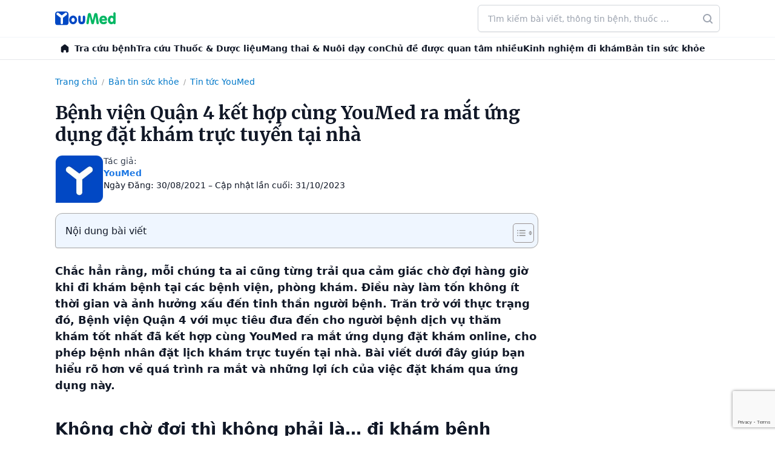

--- FILE ---
content_type: text/html; charset=UTF-8
request_url: https://youmed.vn/tin-tuc/benh-vien-quan-4-ra-mat-ung-dung-dat-kham-truc-tuyen/
body_size: 65291
content:
<!DOCTYPE html>
<!-- 🌿 by phinguyen -->
<html lang="vi" prefix="og: https://ogp.me/ns#" class="bg-white antialiased scroll-smooth text-gray-900">
<head>
	<meta charset="UTF-8">
	<meta name="viewport" content="width=device-width">
	<link rel="profile" href="http://gmpg.org/xfn/11">
	  <link rel="icon" href="https://youmed.vn/tin-tuc/wp-content/themes/herb/images/favicon.ico" sizes="any">
  <link rel="icon" href="https://cdn.youmed.vn/tin-tuc/wp-content/themes/herb/images/favicon.svg" type="image/svg+xml">
  <link rel="apple-touch-icon" href="https://cdn.youmed.vn/tin-tuc/wp-content/themes/herb/apple-touch-icon.png" />
  <link rel="manifest" href="https://youmed.vn/tin-tuc/wp-content/themes/herb/site.webmanifest">
  <link rel="preconnect" href="https://fonts.googleapis.com">
  <link rel="preconnect" href="https://fonts.gstatic.com" crossorigin>
  <link rel="preload" as="font" href="https://fonts.googleapis.com/css2?family=Merriweather:wght@400;500;600;700&display=swap">
      <link rel="stylesheet" media="print" onload="this.onload=null;this.removeAttribute('media');" href="https://fonts.googleapis.com/css2?family=Merriweather:wght@400;500;600;700&display=swap">
      <noscript>
    <link href="https://fonts.googleapis.com/css2?family=Merriweather:wght@400;500;600;700&display=swap" rel="stylesheet">
  </noscript>
  <link rel="preconnect" href="https://cdn.youmed.vn">
  <link rel="dns-prefetch" href="//cdn.youmed.vn">

  

<!-- Tối ưu hóa công cụ tìm kiếm bởi Rank Math PRO - https://rankmath.com/ -->
<title>Bệnh viện Quận 4 kết hợp cùng YouMed ra mắt ứng dụng đặt khám trực tuyến tại nhà</title>
<meta name="description" content="Đặt lịch khám Bệnh viện Quận 4 online giúp bạn giảm thời gian chờ đợi, thanh toán nhanh chóng, lưu trữ hồ sơ khám bệnh,... Tìm hiểu ngay!"/>
<meta name="robots" content="follow, index, max-snippet:-1, max-video-preview:-1, max-image-preview:large"/>
<link rel="canonical" href="https://youmed.vn/tin-tuc/benh-vien-quan-4-ra-mat-ung-dung-dat-kham-truc-tuyen/" />
<meta property="og:locale" content="vi_VN" />
<meta property="og:type" content="article" />
<meta property="og:title" content="Bệnh viện Quận 4 kết hợp cùng YouMed ra mắt ứng dụng đặt khám trực tuyến tại nhà" />
<meta property="og:description" content="Đặt lịch khám Bệnh viện Quận 4 online giúp bạn giảm thời gian chờ đợi, thanh toán nhanh chóng, lưu trữ hồ sơ khám bệnh,... Tìm hiểu ngay!" />
<meta property="og:url" content="https://youmed.vn/tin-tuc/benh-vien-quan-4-ra-mat-ung-dung-dat-kham-truc-tuyen/" />
<meta property="og:site_name" content="YouMed" />
<meta property="article:publisher" content="https://www.facebook.com/YouMedVN/" />
<meta property="article:section" content="Tin tức YouMed" />
<meta property="og:updated_time" content="2023-10-31T09:19:56+07:00" />
<meta property="og:image" content="https://cdn.youmed.vn/tin-tuc/wp-content/uploads/2021/08/benh-vien-quan-4.jpg" />
<meta property="og:image:secure_url" content="https://cdn.youmed.vn/tin-tuc/wp-content/uploads/2021/08/benh-vien-quan-4.jpg" />
<meta property="og:image:width" content="1200" />
<meta property="og:image:height" content="627" />
<meta property="og:image:alt" content="Bệnh viện quận 4 hợp tác với YouMed ra mắt ựng dụng đặt khám trực tuyến" />
<meta property="og:image:type" content="image/jpeg" />
<meta property="article:published_time" content="2021-08-30T11:29:12+07:00" />
<meta property="article:modified_time" content="2023-10-31T09:19:56+07:00" />
<meta name="twitter:card" content="summary_large_image" />
<meta name="twitter:title" content="Bệnh viện Quận 4 kết hợp cùng YouMed ra mắt ứng dụng đặt khám trực tuyến tại nhà" />
<meta name="twitter:description" content="Đặt lịch khám Bệnh viện Quận 4 online giúp bạn giảm thời gian chờ đợi, thanh toán nhanh chóng, lưu trữ hồ sơ khám bệnh,... Tìm hiểu ngay!" />
<meta name="twitter:site" content="@youmedvn" />
<meta name="twitter:creator" content="@youmedvn" />
<meta name="twitter:image" content="https://cdn.youmed.vn/tin-tuc/wp-content/uploads/2021/08/benh-vien-quan-4.jpg" />
<script type="application/ld+json" class="rank-math-schema-pro">{"@context":"https://schema.org","@graph":[{"@type":"Place","@id":"https://youmed.vn/tin-tuc/#place","geo":{"@type":"GeoCoordinates","latitude":"10.7690636","longitude":"106.6655221"},"hasMap":"https://www.google.com/maps/search/?api=1&amp;query=10.7690636,106.6655221","address":{"@type":"PostalAddress","streetAddress":"3/1 Th\u00e0nh Th\u00e1i, Ph\u01b0\u1eddng Di\u00ean H\u1ed3ng","addressLocality":"Th\u00e0nh ph\u1ed1 H\u1ed3 Ch\u00ed Minh","postalCode":"72521"}},{"@type":"Organization","@id":"https://youmed.vn/tin-tuc/#organization","name":"C\u00f4ng ty TNHH YouMed Vi\u1ec7t Nam","url":"https://youmed.vn/tin-tuc","sameAs":["https://www.facebook.com/YouMedVN/","https://twitter.com/youmedvn","https://www.linkedin.com/company/youmed-vit-nam","https://www.pinterest.com/youmedvietnam","https://www.youtube.com/YouMed-VN","https://www.crunchbase.com/organization/youmed","https://www.tiktok.com/@youmed.vn","https://www.facebook.com/youmedtintuc","https://www.youtube.com/@TinYt\u1ebfYouMed","https://x.com/tinyteyoumed","https://www.linkedin.com/in/tin-y-t\u1ebf-youmed/","https://www.pinterest.com/tinyteyoumed","https://gravatar.com/tinyteyoumed","https://x.com/tinyteyoumed","https://vimeo.com/tinyteyoumed","https://www.reddit.com/user/tinyteyoumed/","https://wordpress.com/reader/users/tinyteyoumed","https://linktr.ee/tinyteyoumed","https://www.flickr.com/photos/tinyteyoumed/","https://tinyteyoumed.blogspot.com/","https://soundcloud.com/tinyteyoumed","https://themeforest.net/user/tinyteyoumed","https://tinyteyoumed.weebly.com/","https://www.behance.net/tinytyoumed","https://issuu.com/tinyteyoumed","https://pixabay.com/users/tinyteyoumed-52770478/","https://www.tripadvisor.com.vn/Profile/tinyteyoumed","https://www.twitch.tv/tinyteyoumed"],"email":"cskh@youmed.vn","address":{"@type":"PostalAddress","streetAddress":"3/1 Th\u00e0nh Th\u00e1i, Ph\u01b0\u1eddng Di\u00ean H\u1ed3ng","addressLocality":"Th\u00e0nh ph\u1ed1 H\u1ed3 Ch\u00ed Minh","postalCode":"72521"},"logo":{"@type":"ImageObject","@id":"https://youmed.vn/tin-tuc/#logo","url":"https://cdn.youmed.vn/tin-tuc/wp-content/uploads/2025/10/favicon.webp","contentUrl":"https://cdn.youmed.vn/tin-tuc/wp-content/uploads/2025/10/favicon.webp","caption":"YouMed","inLanguage":"vi","width":"709","height":"709"},"contactPoint":[{"@type":"ContactPoint","telephone":"1900-2805","contactType":"customer support"}],"description":"Tin Y t\u1ebf YouMed l\u00e0 l\u1ef1a ch\u1ecdn h\u00e0ng \u0111\u1ea7u cho nh\u1eefng ai c\u00f3 nhu c\u1ea7u t\u00ecm hi\u1ec3u ki\u1ebfn th\u1ee9c v\u1ec1 s\u1ee9c kh\u1ecfe v\u1edbi ti\u00eau ch\u00ed Ch\u00ednh th\u1ed1ng - Minh b\u1ea1ch - \u0110\u1ed9c l\u1eadp.","location":{"@id":"https://youmed.vn/tin-tuc/#place"}},{"@type":"WebSite","@id":"https://youmed.vn/tin-tuc/#website","url":"https://youmed.vn/tin-tuc","name":"YouMed","publisher":{"@id":"https://youmed.vn/tin-tuc/#organization"},"inLanguage":"vi"},{"@type":"ImageObject","@id":"https://cdn.youmed.vn/tin-tuc/wp-content/uploads/2021/08/benh-vien-quan-4.jpg","url":"https://cdn.youmed.vn/tin-tuc/wp-content/uploads/2021/08/benh-vien-quan-4.jpg","width":"1200","height":"627","caption":"B\u1ec7nh vi\u1ec7n qu\u1eadn 4 h\u1ee3p t\u00e1c v\u1edbi YouMed ra m\u1eaft \u1ef1ng d\u1ee5ng \u0111\u1eb7t kh\u00e1m tr\u1ef1c tuy\u1ebfn","inLanguage":"vi"},{"@type":"BreadcrumbList","@id":"https://youmed.vn/tin-tuc/benh-vien-quan-4-ra-mat-ung-dung-dat-kham-truc-tuyen/#breadcrumb","itemListElement":[{"@type":"ListItem","position":"1","item":{"@id":"https://youmed.vn/tin-tuc","name":"Trang ch\u1ee7"}},{"@type":"ListItem","position":"2","item":{"@id":"https://youmed.vn/tin-tuc/ban-tin-suc-khoe/","name":"B\u1ea3n tin s\u1ee9c kh\u1ecfe"}},{"@type":"ListItem","position":"3","item":{"@id":"https://youmed.vn/tin-tuc/ban-tin-suc-khoe/tin-tuc-youmed/","name":"Tin t\u1ee9c YouMed"}},{"@type":"ListItem","position":"4","item":{"@id":"https://youmed.vn/tin-tuc/benh-vien-quan-4-ra-mat-ung-dung-dat-kham-truc-tuyen/","name":"B\u1ec7nh vi\u1ec7n Qu\u1eadn 4 k\u1ebft h\u1ee3p c\u00f9ng YouMed ra m\u1eaft \u1ee9ng d\u1ee5ng \u0111\u1eb7t kh\u00e1m tr\u1ef1c tuy\u1ebfn t\u1ea1i nh\u00e0"}}]},{"@type":"WebPage","@id":"https://youmed.vn/tin-tuc/benh-vien-quan-4-ra-mat-ung-dung-dat-kham-truc-tuyen/#webpage","url":"https://youmed.vn/tin-tuc/benh-vien-quan-4-ra-mat-ung-dung-dat-kham-truc-tuyen/","name":"B\u1ec7nh vi\u1ec7n Qu\u1eadn 4 k\u1ebft h\u1ee3p c\u00f9ng YouMed ra m\u1eaft \u1ee9ng d\u1ee5ng \u0111\u1eb7t kh\u00e1m tr\u1ef1c tuy\u1ebfn t\u1ea1i nh\u00e0","datePublished":"2021-08-30T11:29:12+07:00","dateModified":"2023-10-31T09:19:56+07:00","isPartOf":{"@id":"https://youmed.vn/tin-tuc/#website"},"primaryImageOfPage":{"@id":"https://cdn.youmed.vn/tin-tuc/wp-content/uploads/2021/08/benh-vien-quan-4.jpg"},"inLanguage":"vi","breadcrumb":{"@id":"https://youmed.vn/tin-tuc/benh-vien-quan-4-ra-mat-ung-dung-dat-kham-truc-tuyen/#breadcrumb"}},{"@type":"Person","@id":"https://youmed.vn/tin-tuc/benh-vien-quan-4-ra-mat-ung-dung-dat-kham-truc-tuyen/#author","name":"Ngoc NTN","image":{"@type":"ImageObject","@id":"https://secure.gravatar.com/avatar/a334326b23802c238a0073427003a001?s=96&amp;d=mm&amp;r=g","url":"https://secure.gravatar.com/avatar/a334326b23802c238a0073427003a001?s=96&amp;d=mm&amp;r=g","caption":"Ngoc NTN","inLanguage":"vi"},"worksFor":{"@id":"https://youmed.vn/tin-tuc/#organization"}},{"@type":"Article","headline":"B\u1ec7nh vi\u1ec7n Qu\u1eadn 4 k\u1ebft h\u1ee3p c\u00f9ng YouMed ra m\u1eaft \u1ee9ng d\u1ee5ng \u0111\u1eb7t kh\u00e1m tr\u1ef1c tuy\u1ebfn t\u1ea1i nh\u00e0","keywords":"b\u1ec7nh vi\u1ec7n qu\u1eadn 4","datePublished":"2021-08-30T11:29:12+07:00","dateModified":"2023-10-31T09:19:56+07:00","articleSection":"Tin t\u1ee9c YouMed","author":{"@id":"https://youmed.vn/tin-tuc/benh-vien-quan-4-ra-mat-ung-dung-dat-kham-truc-tuyen/#author","name":"Ngoc NTN"},"publisher":{"@id":"https://youmed.vn/tin-tuc/#organization"},"description":"\u0110\u1eb7t l\u1ecbch kh\u00e1m B\u1ec7nh vi\u1ec7n Qu\u1eadn 4 online gi\u00fap b\u1ea1n gi\u1ea3m th\u1eddi gian ch\u1edd \u0111\u1ee3i, thanh to\u00e1n nhanh ch\u00f3ng, l\u01b0u tr\u1eef h\u1ed3 s\u01a1 kh\u00e1m b\u1ec7nh,... T\u00ecm hi\u1ec3u ngay!","name":"B\u1ec7nh vi\u1ec7n Qu\u1eadn 4 k\u1ebft h\u1ee3p c\u00f9ng YouMed ra m\u1eaft \u1ee9ng d\u1ee5ng \u0111\u1eb7t kh\u00e1m tr\u1ef1c tuy\u1ebfn t\u1ea1i nh\u00e0","@id":"https://youmed.vn/tin-tuc/benh-vien-quan-4-ra-mat-ung-dung-dat-kham-truc-tuyen/#richSnippet","isPartOf":{"@id":"https://youmed.vn/tin-tuc/benh-vien-quan-4-ra-mat-ung-dung-dat-kham-truc-tuyen/#webpage"},"image":{"@id":"https://cdn.youmed.vn/tin-tuc/wp-content/uploads/2021/08/benh-vien-quan-4.jpg"},"inLanguage":"vi","mainEntityOfPage":{"@id":"https://youmed.vn/tin-tuc/benh-vien-quan-4-ra-mat-ung-dung-dat-kham-truc-tuyen/#webpage"}}]}</script>
<!-- /Plugin SEO WordPress Rank Math -->

<link rel='dns-prefetch' href='//www.google.com' />
<style id='wp-block-library-theme-inline-css' type='text/css'>
.wp-block-audio figcaption{color:#555;font-size:13px;text-align:center}.is-dark-theme .wp-block-audio figcaption{color:hsla(0,0%,100%,.65)}.wp-block-audio{margin:0 0 1em}.wp-block-code{border:1px solid #ccc;border-radius:4px;font-family:Menlo,Consolas,monaco,monospace;padding:.8em 1em}.wp-block-embed figcaption{color:#555;font-size:13px;text-align:center}.is-dark-theme .wp-block-embed figcaption{color:hsla(0,0%,100%,.65)}.wp-block-embed{margin:0 0 1em}.blocks-gallery-caption{color:#555;font-size:13px;text-align:center}.is-dark-theme .blocks-gallery-caption{color:hsla(0,0%,100%,.65)}.wp-block-image figcaption{color:#555;font-size:13px;text-align:center}.is-dark-theme .wp-block-image figcaption{color:hsla(0,0%,100%,.65)}.wp-block-image{margin:0 0 1em}.wp-block-pullquote{border-bottom:4px solid;border-top:4px solid;color:currentColor;margin-bottom:1.75em}.wp-block-pullquote cite,.wp-block-pullquote footer,.wp-block-pullquote__citation{color:currentColor;font-size:.8125em;font-style:normal;text-transform:uppercase}.wp-block-quote{border-left:.25em solid;margin:0 0 1.75em;padding-left:1em}.wp-block-quote cite,.wp-block-quote footer{color:currentColor;font-size:.8125em;font-style:normal;position:relative}.wp-block-quote.has-text-align-right{border-left:none;border-right:.25em solid;padding-left:0;padding-right:1em}.wp-block-quote.has-text-align-center{border:none;padding-left:0}.wp-block-quote.is-large,.wp-block-quote.is-style-large,.wp-block-quote.is-style-plain{border:none}.wp-block-search .wp-block-search__label{font-weight:700}.wp-block-search__button{border:1px solid #ccc;padding:.375em .625em}:where(.wp-block-group.has-background){padding:1.25em 2.375em}.wp-block-separator.has-css-opacity{opacity:.4}.wp-block-separator{border:none;border-bottom:2px solid;margin-left:auto;margin-right:auto}.wp-block-separator.has-alpha-channel-opacity{opacity:1}.wp-block-separator:not(.is-style-wide):not(.is-style-dots){width:100px}.wp-block-separator.has-background:not(.is-style-dots){border-bottom:none;height:1px}.wp-block-separator.has-background:not(.is-style-wide):not(.is-style-dots){height:2px}.wp-block-table{margin:0 0 1em}.wp-block-table td,.wp-block-table th{word-break:normal}.wp-block-table figcaption{color:#555;font-size:13px;text-align:center}.is-dark-theme .wp-block-table figcaption{color:hsla(0,0%,100%,.65)}.wp-block-video figcaption{color:#555;font-size:13px;text-align:center}.is-dark-theme .wp-block-video figcaption{color:hsla(0,0%,100%,.65)}.wp-block-video{margin:0 0 1em}.wp-block-template-part.has-background{margin-bottom:0;margin-top:0;padding:1.25em 2.375em}
</style>
<style id='global-styles-inline-css' type='text/css'>
body{--wp--preset--color--black: #000000;--wp--preset--color--cyan-bluish-gray: #abb8c3;--wp--preset--color--white: #ffffff;--wp--preset--color--pale-pink: #f78da7;--wp--preset--color--vivid-red: #cf2e2e;--wp--preset--color--luminous-vivid-orange: #ff6900;--wp--preset--color--luminous-vivid-amber: #fcb900;--wp--preset--color--light-green-cyan: #7bdcb5;--wp--preset--color--vivid-green-cyan: #00d084;--wp--preset--color--pale-cyan-blue: #8ed1fc;--wp--preset--color--vivid-cyan-blue: #0693e3;--wp--preset--color--vivid-purple: #9b51e0;--wp--preset--color--primary: rgb(26, 118, 227);--wp--preset--color--secondary: #14B8A6;--wp--preset--color--dark: #1F2937;--wp--preset--color--light: #F9FAFB;--wp--preset--gradient--vivid-cyan-blue-to-vivid-purple: linear-gradient(135deg,rgba(6,147,227,1) 0%,rgb(155,81,224) 100%);--wp--preset--gradient--light-green-cyan-to-vivid-green-cyan: linear-gradient(135deg,rgb(122,220,180) 0%,rgb(0,208,130) 100%);--wp--preset--gradient--luminous-vivid-amber-to-luminous-vivid-orange: linear-gradient(135deg,rgba(252,185,0,1) 0%,rgba(255,105,0,1) 100%);--wp--preset--gradient--luminous-vivid-orange-to-vivid-red: linear-gradient(135deg,rgba(255,105,0,1) 0%,rgb(207,46,46) 100%);--wp--preset--gradient--very-light-gray-to-cyan-bluish-gray: linear-gradient(135deg,rgb(238,238,238) 0%,rgb(169,184,195) 100%);--wp--preset--gradient--cool-to-warm-spectrum: linear-gradient(135deg,rgb(74,234,220) 0%,rgb(151,120,209) 20%,rgb(207,42,186) 40%,rgb(238,44,130) 60%,rgb(251,105,98) 80%,rgb(254,248,76) 100%);--wp--preset--gradient--blush-light-purple: linear-gradient(135deg,rgb(255,206,236) 0%,rgb(152,150,240) 100%);--wp--preset--gradient--blush-bordeaux: linear-gradient(135deg,rgb(254,205,165) 0%,rgb(254,45,45) 50%,rgb(107,0,62) 100%);--wp--preset--gradient--luminous-dusk: linear-gradient(135deg,rgb(255,203,112) 0%,rgb(199,81,192) 50%,rgb(65,88,208) 100%);--wp--preset--gradient--pale-ocean: linear-gradient(135deg,rgb(255,245,203) 0%,rgb(182,227,212) 50%,rgb(51,167,181) 100%);--wp--preset--gradient--electric-grass: linear-gradient(135deg,rgb(202,248,128) 0%,rgb(113,206,126) 100%);--wp--preset--gradient--midnight: linear-gradient(135deg,rgb(2,3,129) 0%,rgb(40,116,252) 100%);--wp--preset--font-size--small: 0.875rem;--wp--preset--font-size--medium: 20px;--wp--preset--font-size--large: 1.125rem;--wp--preset--font-size--x-large: 42px;--wp--preset--font-size--regular: 1.5rem;--wp--preset--font-size--xl: 1.25rem;--wp--preset--font-size--xxl: 1.5rem;--wp--preset--font-size--xxxl: 1.875rem;--wp--preset--spacing--20: 0.44rem;--wp--preset--spacing--30: 0.67rem;--wp--preset--spacing--40: 1rem;--wp--preset--spacing--50: 1.5rem;--wp--preset--spacing--60: 2.25rem;--wp--preset--spacing--70: 3.38rem;--wp--preset--spacing--80: 5.06rem;--wp--preset--shadow--natural: 6px 6px 9px rgba(0, 0, 0, 0.2);--wp--preset--shadow--deep: 12px 12px 50px rgba(0, 0, 0, 0.4);--wp--preset--shadow--sharp: 6px 6px 0px rgba(0, 0, 0, 0.2);--wp--preset--shadow--outlined: 6px 6px 0px -3px rgba(255, 255, 255, 1), 6px 6px rgba(0, 0, 0, 1);--wp--preset--shadow--crisp: 6px 6px 0px rgba(0, 0, 0, 1);}body { margin: 0;--wp--style--global--content-size: 960px;--wp--style--global--wide-size: 1130px; }.wp-site-blocks > .alignleft { float: left; margin-right: 2em; }.wp-site-blocks > .alignright { float: right; margin-left: 2em; }.wp-site-blocks > .aligncenter { justify-content: center; margin-left: auto; margin-right: auto; }:where(.is-layout-flex){gap: 0.5em;}:where(.is-layout-grid){gap: 0.5em;}body .is-layout-flow > .alignleft{float: left;margin-inline-start: 0;margin-inline-end: 2em;}body .is-layout-flow > .alignright{float: right;margin-inline-start: 2em;margin-inline-end: 0;}body .is-layout-flow > .aligncenter{margin-left: auto !important;margin-right: auto !important;}body .is-layout-constrained > .alignleft{float: left;margin-inline-start: 0;margin-inline-end: 2em;}body .is-layout-constrained > .alignright{float: right;margin-inline-start: 2em;margin-inline-end: 0;}body .is-layout-constrained > .aligncenter{margin-left: auto !important;margin-right: auto !important;}body .is-layout-constrained > :where(:not(.alignleft):not(.alignright):not(.alignfull)){max-width: var(--wp--style--global--content-size);margin-left: auto !important;margin-right: auto !important;}body .is-layout-constrained > .alignwide{max-width: var(--wp--style--global--wide-size);}body .is-layout-flex{display: flex;}body .is-layout-flex{flex-wrap: wrap;align-items: center;}body .is-layout-flex > *{margin: 0;}body .is-layout-grid{display: grid;}body .is-layout-grid > *{margin: 0;}body{padding-top: 0px;padding-right: 0px;padding-bottom: 0px;padding-left: 0px;}a:where(:not(.wp-element-button)){text-decoration: underline;}.wp-element-button, .wp-block-button__link{background-color: #32373c;border-width: 0;color: #fff;font-family: inherit;font-size: inherit;line-height: inherit;padding: calc(0.667em + 2px) calc(1.333em + 2px);text-decoration: none;}.has-black-color{color: var(--wp--preset--color--black) !important;}.has-cyan-bluish-gray-color{color: var(--wp--preset--color--cyan-bluish-gray) !important;}.has-white-color{color: var(--wp--preset--color--white) !important;}.has-pale-pink-color{color: var(--wp--preset--color--pale-pink) !important;}.has-vivid-red-color{color: var(--wp--preset--color--vivid-red) !important;}.has-luminous-vivid-orange-color{color: var(--wp--preset--color--luminous-vivid-orange) !important;}.has-luminous-vivid-amber-color{color: var(--wp--preset--color--luminous-vivid-amber) !important;}.has-light-green-cyan-color{color: var(--wp--preset--color--light-green-cyan) !important;}.has-vivid-green-cyan-color{color: var(--wp--preset--color--vivid-green-cyan) !important;}.has-pale-cyan-blue-color{color: var(--wp--preset--color--pale-cyan-blue) !important;}.has-vivid-cyan-blue-color{color: var(--wp--preset--color--vivid-cyan-blue) !important;}.has-vivid-purple-color{color: var(--wp--preset--color--vivid-purple) !important;}.has-primary-color{color: var(--wp--preset--color--primary) !important;}.has-secondary-color{color: var(--wp--preset--color--secondary) !important;}.has-dark-color{color: var(--wp--preset--color--dark) !important;}.has-light-color{color: var(--wp--preset--color--light) !important;}.has-black-background-color{background-color: var(--wp--preset--color--black) !important;}.has-cyan-bluish-gray-background-color{background-color: var(--wp--preset--color--cyan-bluish-gray) !important;}.has-white-background-color{background-color: var(--wp--preset--color--white) !important;}.has-pale-pink-background-color{background-color: var(--wp--preset--color--pale-pink) !important;}.has-vivid-red-background-color{background-color: var(--wp--preset--color--vivid-red) !important;}.has-luminous-vivid-orange-background-color{background-color: var(--wp--preset--color--luminous-vivid-orange) !important;}.has-luminous-vivid-amber-background-color{background-color: var(--wp--preset--color--luminous-vivid-amber) !important;}.has-light-green-cyan-background-color{background-color: var(--wp--preset--color--light-green-cyan) !important;}.has-vivid-green-cyan-background-color{background-color: var(--wp--preset--color--vivid-green-cyan) !important;}.has-pale-cyan-blue-background-color{background-color: var(--wp--preset--color--pale-cyan-blue) !important;}.has-vivid-cyan-blue-background-color{background-color: var(--wp--preset--color--vivid-cyan-blue) !important;}.has-vivid-purple-background-color{background-color: var(--wp--preset--color--vivid-purple) !important;}.has-primary-background-color{background-color: var(--wp--preset--color--primary) !important;}.has-secondary-background-color{background-color: var(--wp--preset--color--secondary) !important;}.has-dark-background-color{background-color: var(--wp--preset--color--dark) !important;}.has-light-background-color{background-color: var(--wp--preset--color--light) !important;}.has-black-border-color{border-color: var(--wp--preset--color--black) !important;}.has-cyan-bluish-gray-border-color{border-color: var(--wp--preset--color--cyan-bluish-gray) !important;}.has-white-border-color{border-color: var(--wp--preset--color--white) !important;}.has-pale-pink-border-color{border-color: var(--wp--preset--color--pale-pink) !important;}.has-vivid-red-border-color{border-color: var(--wp--preset--color--vivid-red) !important;}.has-luminous-vivid-orange-border-color{border-color: var(--wp--preset--color--luminous-vivid-orange) !important;}.has-luminous-vivid-amber-border-color{border-color: var(--wp--preset--color--luminous-vivid-amber) !important;}.has-light-green-cyan-border-color{border-color: var(--wp--preset--color--light-green-cyan) !important;}.has-vivid-green-cyan-border-color{border-color: var(--wp--preset--color--vivid-green-cyan) !important;}.has-pale-cyan-blue-border-color{border-color: var(--wp--preset--color--pale-cyan-blue) !important;}.has-vivid-cyan-blue-border-color{border-color: var(--wp--preset--color--vivid-cyan-blue) !important;}.has-vivid-purple-border-color{border-color: var(--wp--preset--color--vivid-purple) !important;}.has-primary-border-color{border-color: var(--wp--preset--color--primary) !important;}.has-secondary-border-color{border-color: var(--wp--preset--color--secondary) !important;}.has-dark-border-color{border-color: var(--wp--preset--color--dark) !important;}.has-light-border-color{border-color: var(--wp--preset--color--light) !important;}.has-vivid-cyan-blue-to-vivid-purple-gradient-background{background: var(--wp--preset--gradient--vivid-cyan-blue-to-vivid-purple) !important;}.has-light-green-cyan-to-vivid-green-cyan-gradient-background{background: var(--wp--preset--gradient--light-green-cyan-to-vivid-green-cyan) !important;}.has-luminous-vivid-amber-to-luminous-vivid-orange-gradient-background{background: var(--wp--preset--gradient--luminous-vivid-amber-to-luminous-vivid-orange) !important;}.has-luminous-vivid-orange-to-vivid-red-gradient-background{background: var(--wp--preset--gradient--luminous-vivid-orange-to-vivid-red) !important;}.has-very-light-gray-to-cyan-bluish-gray-gradient-background{background: var(--wp--preset--gradient--very-light-gray-to-cyan-bluish-gray) !important;}.has-cool-to-warm-spectrum-gradient-background{background: var(--wp--preset--gradient--cool-to-warm-spectrum) !important;}.has-blush-light-purple-gradient-background{background: var(--wp--preset--gradient--blush-light-purple) !important;}.has-blush-bordeaux-gradient-background{background: var(--wp--preset--gradient--blush-bordeaux) !important;}.has-luminous-dusk-gradient-background{background: var(--wp--preset--gradient--luminous-dusk) !important;}.has-pale-ocean-gradient-background{background: var(--wp--preset--gradient--pale-ocean) !important;}.has-electric-grass-gradient-background{background: var(--wp--preset--gradient--electric-grass) !important;}.has-midnight-gradient-background{background: var(--wp--preset--gradient--midnight) !important;}.has-small-font-size{font-size: var(--wp--preset--font-size--small) !important;}.has-medium-font-size{font-size: var(--wp--preset--font-size--medium) !important;}.has-large-font-size{font-size: var(--wp--preset--font-size--large) !important;}.has-x-large-font-size{font-size: var(--wp--preset--font-size--x-large) !important;}.has-regular-font-size{font-size: var(--wp--preset--font-size--regular) !important;}.has-xl-font-size{font-size: var(--wp--preset--font-size--xl) !important;}.has-xxl-font-size{font-size: var(--wp--preset--font-size--xxl) !important;}.has-xxxl-font-size{font-size: var(--wp--preset--font-size--xxxl) !important;}
.wp-block-navigation a:where(:not(.wp-element-button)){color: inherit;}
:where(.wp-block-post-template.is-layout-flex){gap: 1.25em;}:where(.wp-block-post-template.is-layout-grid){gap: 1.25em;}
:where(.wp-block-columns.is-layout-flex){gap: 2em;}:where(.wp-block-columns.is-layout-grid){gap: 2em;}
.wp-block-pullquote{font-size: 1.5em;line-height: 1.6;}
</style>
<style id='ez-toc-style-inline-css' type='text/css'>
#ez-toc-container{background:#f9f9f9;border:1px solid #aaa;border-radius:4px;-webkit-box-shadow:0 1px 1px rgba(0,0,0,.05);box-shadow:0 1px 1px rgba(0,0,0,.05);display:table;margin-bottom:1em;padding:10px 20px 10px 10px;position:relative;width:auto}div.ez-toc-widget-container{padding:0;position:relative}#ez-toc-container.ez-toc-light-blue{background:#edf6ff}#ez-toc-container.ez-toc-white{background:#fff}#ez-toc-container.ez-toc-black{background:#000}#ez-toc-container.ez-toc-transparent{background:none}div.ez-toc-widget-container ul{display:block}div.ez-toc-widget-container li{border:none;padding:0}div.ez-toc-widget-container ul.ez-toc-list{padding:10px}#ez-toc-container ul ul,.ez-toc div.ez-toc-widget-container ul ul{margin-left:1.5em}#ez-toc-container li,#ez-toc-container ul{padding:0}#ez-toc-container li,#ez-toc-container ul,#ez-toc-container ul li,div.ez-toc-widget-container,div.ez-toc-widget-container li{background:0 0;list-style:none;line-height:1.6;margin:0;overflow:hidden;z-index:1}#ez-toc-container .ez-toc-title{text-align:left;line-height:1.45;margin:0;padding:0}.ez-toc-title-container{display:table;width:100%}.ez-toc-title,.ez-toc-title-toggle{display:inline;text-align:left;vertical-align:middle}.ez-toc-btn,.ez-toc-glyphicon{display:inline-block;font-weight:400}#ez-toc-container.ez-toc-black a,#ez-toc-container.ez-toc-black a:visited,#ez-toc-container.ez-toc-black p.ez-toc-title{color:#fff}#ez-toc-container div.ez-toc-title-container+ul.ez-toc-list{margin-top:1em}.ez-toc-wrap-left{margin:0 auto 1em 0!important}.ez-toc-wrap-left-text{float:left}.ez-toc-wrap-right{margin:0 0 1em auto!important}.ez-toc-wrap-right-text{float:right}#ez-toc-container a{color:#444;box-shadow:none;text-decoration:none;text-shadow:none;display:inline-flex;align-items:stretch;flex-wrap:nowrap}#ez-toc-container a:visited{color:#9f9f9f}#ez-toc-container a:hover{text-decoration:underline}#ez-toc-container a.ez-toc-toggle{display:flex;align-items:center}.ez-toc-widget-container ul.ez-toc-list li::before{content:' ';position:absolute;left:0;right:0;height:30px;line-height:30px;z-index:-1}.ez-toc-widget-container ul.ez-toc-list li.active{background-color:#ededed}.ez-toc-widget-container li.active>a{font-weight:900}.ez-toc-btn{padding:6px 12px;margin-bottom:0;font-size:14px;line-height:1.428571429;text-align:center;white-space:nowrap;vertical-align:middle;cursor:pointer;background-image:none;border:1px solid transparent;border-radius:4px;-webkit-user-select:none;-moz-user-select:none;-ms-user-select:none;-o-user-select:none;user-select:none}.ez-toc-btn:focus{outline:#333 dotted thin;outline:-webkit-focus-ring-color auto 5px;outline-offset:-2px}.ez-toc-btn:focus,.ez-toc-btn:hover{color:#333;text-decoration:none}.ez-toc-btn.active,.ez-toc-btn:active{background-image:none;outline:0;-webkit-box-shadow:inset 0 3px 5px rgba(0,0,0,.125);box-shadow:inset 0 3px 5px rgba(0,0,0,.125)}.ez-toc-btn-default{color:#333;background-color:#fff;-webkit-box-shadow:inset 0 1px 0 rgba(255,255,255,.15),0 1px 1px rgba(0,0,0,.075);box-shadow:inset 0 1px 0 rgba(255,255,255,.15),0 1px 1px rgba(0,0,0,.075);text-shadow:0 1px 0 #fff;background-image:-webkit-gradient(linear,left 0,left 100%,from(#fff),to(#e0e0e0));background-image:-webkit-linear-gradient(top,#fff 0,#e0e0e0 100%);background-image:-moz-linear-gradient(top,#fff 0,#e0e0e0 100%);background-image:linear-gradient(to bottom,#fff 0,#e0e0e0 100%);background-repeat:repeat-x;border-color:#ccc}.ez-toc-btn-default.active,.ez-toc-btn-default:active,.ez-toc-btn-default:focus,.ez-toc-btn-default:hover{color:#333;background-color:#ebebeb;border-color:#adadad}.ez-toc-btn-default.active,.ez-toc-btn-default:active{background-image:none;background-color:#e0e0e0;border-color:#dbdbdb}.ez-toc-btn-sm,.ez-toc-btn-xs{padding:5px 10px;font-size:12px;line-height:1.5;border-radius:3px}.ez-toc-btn-xs{padding:1px 5px}.ez-toc-btn-default:active{-webkit-box-shadow:inset 0 3px 5px rgba(0,0,0,.125);box-shadow:inset 0 3px 5px rgba(0,0,0,.125)}.btn.active,.ez-toc-btn:active{background-image:none}.ez-toc-btn-default:focus,.ez-toc-btn-default:hover{background-color:#e0e0e0;background-position:0 -15px}.ez-toc-pull-right{float:right!important;margin-left:10px}#ez-toc-container label.cssicon,#ez-toc-widget-container label.cssicon{height:30px}.ez-toc-glyphicon{position:relative;top:1px;font-family:'Glyphicons Halflings';-webkit-font-smoothing:antialiased;font-style:normal;line-height:1;-moz-osx-font-smoothing:grayscale}.ez-toc-glyphicon:empty{width:1em}.ez-toc-toggle i.ez-toc-glyphicon,label.cssicon .ez-toc-glyphicon:empty{font-size:16px;margin-left:2px}#ez-toc-container input,.ez-toc-toggle #item{position:absolute;left:-999em}#ez-toc-container input[type=checkbox]:checked+nav,#ez-toc-widget-container input[type=checkbox]:checked+nav{opacity:0;max-height:0;border:none;display:none}#ez-toc-container .ez-toc-js-icon-con,#ez-toc-container label{position:relative;cursor:pointer;display:initial}#ez-toc-container .ez-toc-js-icon-con,#ez-toc-container .ez-toc-toggle label,.ez-toc-cssicon{float:right;position:relative;font-size:16px;padding:0;border:1px solid #999191;border-radius:5px;cursor:pointer;left:10px;width:35px}div#ez-toc-container .ez-toc-title{display:initial}.ez-toc-wrap-center{margin:0 auto 1em!important}#ez-toc-container a.ez-toc-toggle{color:#444;background:inherit;border:inherit}#ez-toc-container .eztoc-toggle-hide-by-default,.eztoc-hide,label.cssiconcheckbox{display:none}.ez-toc-widget-container ul li a{padding-left:10px;display:inline-flex;align-items:stretch;flex-wrap:nowrap}.ez-toc-widget-container ul.ez-toc-list li{height:auto!important}.ez-toc-icon-toggle-span{display:flex;align-items:center;width:35px;height:30px;justify-content:center;direction:ltr}.eztoc_no_heading_found{background-color:#ff0;padding-left:10px}.term-description .ez-toc-title-container p:nth-child(2){width:50px;float:right;margin:0}
</style>
<style id='ez-toc-exclude-toggle-css-inline-css' type='text/css'>
#ez-toc-container input[type="checkbox"]:checked + nav, #ez-toc-widget-container input[type="checkbox"]:checked + nav {opacity: 0;max-height: 0;border: none;display: none;}
</style>
<link rel='stylesheet' id='wppopups-base-css' href='https://cdn.youmed.vn/tin-tuc/wp-content/plugins/wp-popups-lite/src/assets/css/wppopups-base.css?ver=2.2.0.3' type='text/css' media='all' />
<link rel='prefetch preload subresource' 'youmedpress-preload-css' href='https://cdn.youmed.vn/tin-tuc/wp-content/themes/herb/css/app.css' type='text/css' as='style' />
<link rel='stylesheet' id='youmedpress-css' href='https://cdn.youmed.vn/tin-tuc/wp-content/themes/herb/css/app.css' type='text/css' media='all' />
<script type="text/javascript" src="https://cdn.youmed.vn/tin-tuc/wp-includes/js/jquery/jquery.min.js?ver=3.7.1" id="jquery-core-js"></script>
<script type="text/javascript" src="https://cdn.youmed.vn/tin-tuc/wp-includes/js/jquery/jquery-migrate.min.js?ver=3.4.1" id="jquery-migrate-js"></script>
<link rel='shortlink' href='https://youmed.vn/tin-tuc/?p=199475' />
<meta name="google-site-verification" content="XbfafFodWrozddg4BXIAU0aqo4fMngUsmd6KpzA-dSI" /><style type="text/css">.broken_link, a.broken_link {
	text-decoration: line-through;
}</style><style>
  /* Ẩn trên PC (từ 1024px trở lên) */
  @media (min-width: 1024px) {
    /* Ẩn khi có class is-empty */
    #global-banner.is-empty,
    .section-ads-top.is-empty {
      display: none !important;
      height: 0 !important;
      margin: 0 !important;
      padding: 0 !important;
    }
    
    /* Ẩn các nhãn debug Ad Inserter để không chiếm diện tích */
    .ai-debug-positions, .ai-debug-status {
      display: none !important;
    }
  }
</style>

<script>
(function() {
  function checkAds() {
    // Thử tìm cả theo ID và Class để chắc chắn
    var banner = document.getElementById('global-banner') || document.querySelector('.section-ads-top');
    
    if (banner) {
      // Kiểm tra có ảnh (img), khung quảng cáo (ins, iframe, script chứa ads) hoặc link (a)
      // Chúng ta loại trừ các thẻ div/section chứa chữ debug
      var realContent = banner.querySelector('img, ins, iframe, a, picture');
      
      if (!realContent) {
        banner.classList.add('is-empty');
        // Ép ẩn cả phần tử cha nếu cần
        banner.style.display = 'none'; 
      } else {
        banner.classList.remove('is-empty');
        banner.style.display = ''; // Hiện lại nếu có content
      }
    }
  }

  // Chạy nhiều lần để "đón đầu" quảng cáo load chậm
  window.addEventListener('load', checkAds);
  setTimeout(checkAds, 1000);
  setTimeout(checkAds, 3000);
})();
</script><link rel="icon" href="https://cdn.youmed.vn/tin-tuc/wp-content/uploads/2025/10/cropped-favicon-32x32.webp" sizes="32x32" />
<link rel="icon" href="https://cdn.youmed.vn/tin-tuc/wp-content/uploads/2025/10/cropped-favicon-192x192.webp" sizes="192x192" />
<link rel="apple-touch-icon" href="https://cdn.youmed.vn/tin-tuc/wp-content/uploads/2025/10/cropped-favicon-180x180.webp" />
<meta name="msapplication-TileImage" content="https://cdn.youmed.vn/tin-tuc/wp-content/uploads/2025/10/cropped-favicon-270x270.webp" />
		<style type="text/css" id="wp-custom-css">
			/* ===== Fix Easy Table of Contents width & alignment ===== */
.ez-toc-v2_0_72.ez-toc-container-direction,
#ez-toc-container.ez-toc-v2_0_72,
div[id^="ez-toc-container"] {
  max-width: 860px !important; /* chỉnh theo khung nội dung bài viết của anh */
  margin-left: auto !important;
  margin-right: auto !important;
  margin-bottom: 24px !important;
  width: 100% !important;
  box-sizing: border-box !important;
  display: block !important;
}

/* Đảm bảo không bị lệch khi theme có padding */
.entry-content .ez-toc-v2_0_72,
.post-content .ez-toc-v2_0_72,
.single-post .ez-toc-v2_0_72 {
  width: 100% !important;
  margin: 0 auto 24px auto !important;
}

/* Giữ responsive đẹp trên mobile */
@media (max-width: 868px) {
  .ez-toc-v2_0_72.ez-toc-container-direction,
  #ez-toc-container.ez-toc-v2_0_72 {
    max-width: 95% !important;
    margin: 0 auto 16px auto !important;
  }
}
/* ==== FIX BREADCRUMB CHUẨN NHẤT ==== */
.article-content .rank-math-breadcrumb,
.article-content .rm-breadcrumb {
    width: 100% !important;
    max-width: 100% !important;
    margin: 0 0 16px 0 !important;
    padding: 0 !important;
    text-align: left !important;
    box-sizing: border-box !important;
}
/* Ép breadcrumb căn đúng theo vị trí article-content */
.rank-math-breadcrumb {
    max-width: var(--article-width, 760px);
    margin-left: 0 !important;
    margin-right: auto !important;
}
/* ==== BREADCRUMB STYLE CHUẨN & ĐẸP ==== */
/* ==== Breadcrumb GỌN NHẤT – spacing nhỏ ==== */

/* Căn theo article-content & thu nhỏ toàn bộ spacing */
.article-content .rank-math-breadcrumb {
    width: 100% !important;
    max-width: 100% !important;
    margin: 0 0 10px 0 !important; /* thu nhỏ khoảng dưới */
    padding: 2px 0 !important;     /* thu nhỏ khoảng trên/dưới */
    text-align: left !important;
    font-size: 13.5px !important;   /* thu nhỏ chữ */
    line-height: 1.25 !important;   /* chiều cao dòng thấp hơn */
    color: #555 !important;
    display: inline-flex;
    flex-wrap: wrap;
    gap: 3px;                       /* giảm khoảng cách giữa items */
}

/* Link breadcrumb */
.rank-math-breadcrumb a {
    color: #0078c9 !important;
    text-decoration: none !important;
}

.rank-math-breadcrumb a:hover {
    text-decoration: underline !important;
}

/* Separator nhỏ lại */
.rank-math-breadcrumb .separator {
    color: #999 !important;
    margin: 0 3px !important; /* giảm spacing */
    font-size: 12px !important;
}

/* Breadcrumb cuối (trang hiện tại) */
.rank-math-breadcrumb span:last-child {
    color: #222 !important;
    font-weight: 500 !important;
}

/* Mobile gọn hơn nữa */
@media (max-width: 768px) {
    .article-content .rank-math-breadcrumb {
        font-size: 13px !important;
        margin-bottom: 8px !important;
        gap: 2px;
    }
}
/* Danh sách cấp 1 chỉ trong bài viết */
/* Bullet cấp 1 trong nội dung bài viết */
.article-content ul {
    list-style: disc !important;
    margin-left: 1.5rem !important;
}

/* Bullet cấp 2 trở đi */
.article-content ul ul {
    list-style: circle !important;
    margin-left: 1.5rem !important;
}

/* Đảm bảo hiển thị đúng dạng list-item */
.article-content ul li {
    display: list-item !important;
}
/* Chỉ áp dụng trên PC */
@media (min-width: 1024px) {
  .section-ads-top.is-empty {
    display: none !important;
  }
}		</style>
						<style type="text/css" id="c4wp-checkout-css">
					.woocommerce-checkout .c4wp_captcha_field {
						margin-bottom: 10px;
						margin-top: 15px;
						position: relative;
						display: inline-block;
					}
				</style>
								<style type="text/css" id="c4wp-v3-lp-form-css">
					.login #login, .login #lostpasswordform {
						min-width: 350px !important;
					}
					.wpforms-field-c4wp iframe {
						width: 100% !important;
					}
				</style>
							<style type="text/css" id="c4wp-v3-lp-form-css">
				.login #login, .login #lostpasswordform {
					min-width: 350px !important;
				}
				.wpforms-field-c4wp iframe {
					width: 100% !important;
				}
			</style>
			<style>
.ai-viewports                 {--ai: 1;}
.ai-viewport-3                { display: none !important;}
.ai-viewport-2                { display: none !important;}
.ai-viewport-1                { display: inherit !important;}
.ai-viewport-0                { display: none !important;}
@media (min-width: 768px) and (max-width: 979px) {
.ai-viewport-1                { display: none !important;}
.ai-viewport-2                { display: inherit !important;}
}
@media (max-width: 767px) {
.ai-viewport-1                { display: none !important;}
.ai-viewport-3                { display: inherit !important;}
}
.ai-close-button {position: absolute; top: -8px; right: -8px; width: 24px; height: 24px; background: url(https://cdn.youmed.vn/tin-tuc/wp-content/plugins/ad-inserter-pro/css/images/close-button.png) no-repeat center center; cursor: pointer; z-index: 9; display: none;}
.ai-close-show {display: block;}
.ai-close-left {right: unset; left: -10px;}
.ai-close-bottom {top: unset; bottom: -11px;}
.ai-close-none {visibility: hidden;}
.ai-close-fit {width: fit-content; width: -moz-fit-content;}
</style>
			<script>(function(w,d,s,l,i){w[l]=w[l]||[];w[l].push({'gtm.start':
    new Date().getTime(),event:'gtm.js'});var f=d.getElementsByTagName(s)[0],
    j=d.createElement(s),dl=l!='dataLayer'?'&l='+l:'';j.async=true;j.src=
    'https://www.googletagmanager.com/gtm.js?id='+i+dl;f.parentNode.insertBefore(j,f);
    })(window,document,'script','dataLayer','GTM-WPZ2MGV');</script>
	</head>
<body class="post-template-default single single-post postid-199475 single-format-standard wp-embed-responsive">
		<noscript><iframe src="https://www.googletagmanager.com/ns.html?id=GTM-WPZ2MGV" height="0" width="0" style="display:none;visibility:hidden"></iframe></noscript>	<div id="page" class="min-h-screen flex flex-col">
		<div id="global-banner" class="section-ads-top"></div>
				<header class="bg-white">
	<div class="w-full py-2 border-b border-slate-100">
		<div class="container relative flex items-center">
						<button id="menu-toggle" aria-label="Open Menu" class="text-gray-600 mr-2 lg:hidden"  >
				<svg class="svg-icon" width="24" height="24" aria-hidden="true" role="img" focusable="false" viewBox="0 0 24 24" fill="none" xmlns="http://www.w3.org/2000/svg"><path fill-rule="evenodd" clip-rule="evenodd" d="M4.5 6H19.5V7.5H4.5V6ZM4.5 12H19.5V13.5H4.5V12ZM19.5 18H4.5V19.5H19.5V18Z" fill="currentColor"/></svg>			</button>
			<a class="block" href="https://youmed.vn" title="YouMed" data-wpel-link="external" target="_blank" rel="nofollow external noopener noreferrer"><img data-hero width="100" height="23" src="https://cdn.youmed.vn/tin-tuc/wp-content/themes/herb/images/logo.svg" alt="YouMed" /></a>			<div class="ml-auto">
	<a href="https://youmed.vn/tin-tuc/?s" type="button" aria-label="Search" class="flex sm:hidden h-8 items-center justify-center ml-auto text-slate-500 w-8" data-wpel-link="internal">
		<span class="screen-reader-text hidden">Open search</span>
		<svg class="svg-icon" width="24" height="24" aria-hidden="true" role="img" focusable="false" viewBox="0 0 24 24" width="24" height="24" fill="none" stroke="currentColor" stroke-width="2" stroke-linecap="round" stroke-linejoin="round" aria-hidden="true"><path d="m19 19-3.5-3.5"></path><circle cx="11" cy="11" r="6"></circle></svg>	</a>
	<div class="hidden sm:block  min-w-[400px]">
		<form role="search" method="get" class="search-form relative w-full" action="https://youmed.vn/tin-tuc/">
	<label for="search-form-1">
		<span class="screen-reader-text hidden">Search for:</span>
	</label>
	<input type="search" id="search-form-1" class="form-control" placeholder="Tìm kiếm bài viết, thông tin bệnh, thuốc &hellip;" value="" name="s" />
	<button type="submit" class="text-gray-400 absolute inset-y-0 right-2">
		<svg class="svg-icon" width="24" height="24" aria-hidden="true" role="img" focusable="false" viewBox="0 0 24 24" width="24" height="24" fill="none" stroke="currentColor" stroke-width="2" stroke-linecap="round" stroke-linejoin="round" aria-hidden="true"><path d="m19 19-3.5-3.5"></path><circle cx="11" cy="11" r="6"></circle></svg>		<span class="screen-reader-text hidden">
			Search		</span>
	</button>
</form>
	</div>
</div>
		</div>
	</div>
</header>
<div 
	id="main-nav"
	class="fixed lg:sticky w-full h-full backdrop-blur hidden lg:flex flex-col transition-colors duration-500 top-0 z-30 bg-white/95 border-slate-90 border-b"
	>
	<button id="close-menu" class="inline-block lg:hidden p-4" >
		<svg class="svg-icon" width="24" height="24" aria-hidden="true" role="img" focusable="false" viewBox="0 0 24 24" fill="none" xmlns="http://www.w3.org/2000/svg"><path fill-rule="evenodd" clip-rule="evenodd" d="M12 10.9394L5.53033 4.46973L4.46967 5.53039L10.9393 12.0001L4.46967 18.4697L5.53033 19.5304L12 13.0607L18.4697 19.5304L19.5303 18.4697L13.0607 12.0001L19.5303 5.53039L18.4697 4.46973L12 10.9394Z" fill="currentColor"/></svg>	</button>
	<nav class="container flex-1 overflow-x-auto lg:overflow-visible relative">
	<ul id="primary-desktop-menu" class="menu-wrapper text-sm flex flex-col lg:flex-row mb-4 lg:mb-0 gap-4"><li itemscope="itemscope" itemtype="https://www.schema.org/SiteNavigationElement" id="menu-item-166945" class="home menu-item menu-item-type-post_type menu-item-object-page menu-item-home menu-item-166945 nav-item"><a title="Trang chủ" href="https://youmed.vn/tin-tuc/" class="nav-link py-2 font-semibold block" data-wpel-link="internal">Trang chủ<span class="flex items-center justify-center" aria-hidden="true"><svg class="svg-icon" width="16" height="16" aria-hidden="true" role="img" focusable="false" width="24" height="24" viewBox="0 0 24 24" fill="none" xmlns="http://www.w3.org/2000/svg"><path d="M9.14373 20.7821V17.7152C9.14372 16.9381 9.77567 16.3067 10.5584 16.3018H13.4326C14.2189 16.3018 14.8563 16.9346 14.8563 17.7152V20.7732C14.8562 21.4473 15.404 21.9951 16.0829 22H18.0438C18.9596 22.0023 19.8388 21.6428 20.4872 21.0007C21.1356 20.3586 21.5 19.4868 21.5 18.5775V9.86585C21.5 9.13139 21.1721 8.43471 20.6046 7.9635L13.943 2.67427C12.7785 1.74912 11.1154 1.77901 9.98539 2.74538L3.46701 7.9635C2.87274 8.42082 2.51755 9.11956 2.5 9.86585V18.5686C2.5 20.4637 4.04738 22 5.95617 22H7.87229C8.19917 22.0023 8.51349 21.8751 8.74547 21.6464C8.97746 21.4178 9.10793 21.1067 9.10792 20.7821H9.14373Z" fill="currentColor"/></svg></span> </a></li>
<li itemscope="itemscope" itemtype="https://www.schema.org/SiteNavigationElement" id="menu-item-229919" class="menu-item menu-item-type-taxonomy menu-item-object-category menu-item-has-children dropdown relative lg:static menu-item-229919 nav-item"><a title="Tra cứu bệnh" href="#" data-toggle="dropdown" aria-haspopup="true" aria-expanded="false" class="dropdown-toggle nav-link font-semibold py-2 block" id="menu-item-dropdown-229919">Tra cứu bệnh</a><label class="lg:hidden absolute inset-y-0 right-0 pt-2 text-gray-600" for="dropdown-toggle-229919"><svg class="svg-icon" width="16" height="16" aria-hidden="true" role="img" focusable="false" xmlns="http://www.w3.org/2000/svg" width="24" height="24" viewBox="0 0 512 512"><path fill="none" stroke="currentColor" stroke-linecap="round" stroke-linejoin="round" stroke-width="48" d="M112 184l144 144 144-144"/></svg></label><input type="checkbox" id="dropdown-toggle-229919" class="dropdown-toggle hidden" hidden />
<ul class="dropdown-menu" aria-labelledby="menu-item-dropdown-229919" role="menu">
	<li itemscope="itemscope" itemtype="https://www.schema.org/SiteNavigationElement" id="menu-item-229920" class="menu-item menu-item-type-post_type menu-item-object-post menu-item-229920 nav-item"><a title="Bệnh bạch hầu" href="https://youmed.vn/tin-tuc/benh-bach-hau-nhan-biet-som-va-phong-tranh/" class="dropdown-item flex items-center justify-between py-2 block truncate" data-wpel-link="internal">Bệnh bạch hầu</a></li>
	<li itemscope="itemscope" itemtype="https://www.schema.org/SiteNavigationElement" id="menu-item-229926" class="menu-item menu-item-type-post_type menu-item-object-post menu-item-229926 nav-item"><a title="Rối loạn tiền đình" href="https://youmed.vn/tin-tuc/roi-loan-tien-dinh-va-cach-phong-tranh/" class="dropdown-item flex items-center justify-between py-2 block truncate" data-wpel-link="internal">Rối loạn tiền đình</a></li>
	<li itemscope="itemscope" itemtype="https://www.schema.org/SiteNavigationElement" id="menu-item-229921" class="menu-item menu-item-type-post_type menu-item-object-post menu-item-229921 nav-item"><a title="Sốt xuất huyết" href="https://youmed.vn/tin-tuc/sot-xuat-huyet-trieu-chung-cach-dieu-tri-va-nhung-luu-y/" class="dropdown-item flex items-center justify-between py-2 block truncate" data-wpel-link="internal">Sốt xuất huyết</a></li>
	<li itemscope="itemscope" itemtype="https://www.schema.org/SiteNavigationElement" id="menu-item-229922" class="menu-item menu-item-type-post_type menu-item-object-post menu-item-229922 nav-item"><a title="Trào ngược dạ dày thực quản" href="https://youmed.vn/tin-tuc/trao-nguoc-da-day-thuc-quan-dau-hieu-va-bien-phap-ho-tro/" class="dropdown-item flex items-center justify-between py-2 block truncate" data-wpel-link="internal">Trào ngược dạ dày thực quản</a></li>
	<li itemscope="itemscope" itemtype="https://www.schema.org/SiteNavigationElement" id="menu-item-229923" class="menu-item menu-item-type-post_type menu-item-object-post menu-item-229923 nav-item"><a title="Viêm da dị ứng" href="https://youmed.vn/tin-tuc/viem-da-di-ung-nguyen-nhan-trieu-chung-chuan-doan/" class="dropdown-item flex items-center justify-between py-2 block truncate" data-wpel-link="internal">Viêm da dị ứng</a></li>
	<li itemscope="itemscope" itemtype="https://www.schema.org/SiteNavigationElement" id="menu-item-229925" class="menu-item menu-item-type-post_type menu-item-object-post menu-item-229925 nav-item"><a title="Đột quỵ" href="https://youmed.vn/tin-tuc/ban-biet-gi-ve-phuc-hoi-chuc-nang-sau-dot-quy/" class="dropdown-item flex items-center justify-between py-2 block truncate" data-wpel-link="internal">Đột quỵ</a></li>
	<li itemscope="itemscope" itemtype="https://www.schema.org/SiteNavigationElement" id="menu-item-229927" class="menu-item menu-item-type-post_type menu-item-object-post menu-item-229927 nav-item"><a title="Bệnh Parkinson" href="https://youmed.vn/tin-tuc/benh-parkinson-co-trieu-chung-nhu-the-nao/" class="dropdown-item flex items-center justify-between py-2 block truncate" data-wpel-link="internal">Bệnh Parkinson</a></li>
	<li itemscope="itemscope" itemtype="https://www.schema.org/SiteNavigationElement" id="menu-item-229928" class="text-primary menu-item menu-item-type-taxonomy menu-item-object-category menu-item-229928 nav-item"><a title="Tra cứu thêm" href="https://youmed.vn/tin-tuc/trieu-chung-benh/" class="dropdown-item flex items-center justify-between py-2 block truncate" data-wpel-link="internal">Tra cứu thêm<span class="flex items-center justify-center" aria-hidden="true"><svg class="svg-icon" width="16" height="16" aria-hidden="true" role="img" focusable="false" viewBox="0 0 24 24" fill="none" xmlns="http://www.w3.org/2000/svg"><path fill-rule="evenodd" clip-rule="evenodd" d="m4 13v-2h12l-4-4 1-2 7 7-7 7-1-2 4-4z" fill="currentColor"/></svg></span> </a></li>
</ul>
</li>
<li itemscope="itemscope" itemtype="https://www.schema.org/SiteNavigationElement" id="menu-item-166969" class="mega-category menu-item menu-item-type-custom menu-item-object-custom menu-item-has-children dropdown relative lg:static menu-item-166969 nav-item"><a title="Tra cứu Thuốc &amp; Dược liệu" href="#" data-toggle="dropdown" aria-haspopup="true" aria-expanded="false" class="dropdown-toggle nav-link font-semibold py-2 block" id="menu-item-dropdown-166969">Tra cứu Thuốc &amp; Dược liệu</a><label class="lg:hidden absolute inset-y-0 right-0 pt-2 text-gray-600" for="dropdown-toggle-166969"><svg class="svg-icon" width="16" height="16" aria-hidden="true" role="img" focusable="false" xmlns="http://www.w3.org/2000/svg" width="24" height="24" viewBox="0 0 512 512"><path fill="none" stroke="currentColor" stroke-linecap="round" stroke-linejoin="round" stroke-width="48" d="M112 184l144 144 144-144"/></svg></label><input type="checkbox" id="dropdown-toggle-166969" class="dropdown-toggle hidden" hidden />
<ul class="dropdown-menu" aria-labelledby="menu-item-dropdown-166969" role="menu">
	<li itemscope="itemscope" itemtype="https://www.schema.org/SiteNavigationElement" id="menu-item-166971" class="menu-item menu-item-type-taxonomy menu-item-object-category menu-item-has-children dropdown relative lg:static menu-item-166971 nav-item"><a title="Thuốc &amp; Thực phẩm chức năng" href="https://youmed.vn/tin-tuc/duoc/" class="dropdown-item flex items-center justify-between py-2 block truncate" data-wpel-link="internal">Thuốc &amp; Thực phẩm chức năng</a><label class="lg:hidden absolute inset-y-0 right-0 pt-2 text-gray-600" for="dropdown-toggle-166971"><svg class="svg-icon" width="16" height="16" aria-hidden="true" role="img" focusable="false" xmlns="http://www.w3.org/2000/svg" width="24" height="24" viewBox="0 0 512 512"><path fill="none" stroke="currentColor" stroke-linecap="round" stroke-linejoin="round" stroke-width="48" d="M112 184l144 144 144-144"/></svg></label><input type="checkbox" id="dropdown-toggle-166971" class="dropdown-toggle hidden" hidden />
	<ul class="dropdown-menu" aria-labelledby="dropdown-toggle-166971" role="menu">
		<li itemscope="itemscope" itemtype="https://www.schema.org/SiteNavigationElement" id="menu-item-166973" class="menu-item menu-item-type-post_type menu-item-object-post menu-item-166973 nav-item"><a title="Paracetamol" href="https://youmed.vn/tin-tuc/paracetamol-acetaminophen-cong-dung-va-cach-dung/" class="dropdown-item flex items-center justify-between py-2 block truncate" data-wpel-link="internal">Paracetamol</a></li>
		<li itemscope="itemscope" itemtype="https://www.schema.org/SiteNavigationElement" id="menu-item-166977" class="menu-item menu-item-type-post_type menu-item-object-post menu-item-166977 nav-item"><a title="Glucosamine" href="https://youmed.vn/tin-tuc/glucosamine-sulfate-la-thuoc-gi-cong-dung-lieu-dung-va-tac-dung-phu-ra-sao/" class="dropdown-item flex items-center justify-between py-2 block truncate" data-wpel-link="internal">Glucosamine</a></li>
		<li itemscope="itemscope" itemtype="https://www.schema.org/SiteNavigationElement" id="menu-item-166979" class="menu-item menu-item-type-post_type menu-item-object-post menu-item-166979 nav-item"><a title="Aspirin" href="https://youmed.vn/tin-tuc/thuoc-aspirin/" class="dropdown-item flex items-center justify-between py-2 block truncate" data-wpel-link="internal">Aspirin</a></li>
		<li itemscope="itemscope" itemtype="https://www.schema.org/SiteNavigationElement" id="menu-item-166981" class="menu-item menu-item-type-post_type menu-item-object-post menu-item-166981 nav-item"><a title="Panadol Extra" href="https://youmed.vn/tin-tuc/thuoc-panadol-extra/" class="dropdown-item flex items-center justify-between py-2 block truncate" data-wpel-link="internal">Panadol Extra</a></li>
		<li itemscope="itemscope" itemtype="https://www.schema.org/SiteNavigationElement" id="menu-item-166983" class="menu-item menu-item-type-post_type menu-item-object-post menu-item-166983 nav-item"><a title="Ginkgo Biloba" href="https://youmed.vn/tin-tuc/ginkgo-biloba/" class="dropdown-item flex items-center justify-between py-2 block truncate" data-wpel-link="internal">Ginkgo Biloba</a></li>
		<li itemscope="itemscope" itemtype="https://www.schema.org/SiteNavigationElement" id="menu-item-166985" class="menu-item menu-item-type-post_type menu-item-object-post menu-item-166985 nav-item"><a title="Hoạt huyết dưỡng não" href="https://youmed.vn/tin-tuc/hoat-huyet-duong-nao/" class="dropdown-item flex items-center justify-between py-2 block truncate" data-wpel-link="internal">Hoạt huyết dưỡng não</a></li>
		<li itemscope="itemscope" itemtype="https://www.schema.org/SiteNavigationElement" id="menu-item-166987" class="text-primary menu-item menu-item-type-taxonomy menu-item-object-category menu-item-166987 nav-item"><a title="Tra cứu Thuốc" href="https://youmed.vn/tin-tuc/duoc/" class="dropdown-item flex items-center justify-between py-2 block truncate" data-wpel-link="internal">Tra cứu Thuốc<span class="flex items-center justify-center" aria-hidden="true"><svg class="svg-icon" width="16" height="16" aria-hidden="true" role="img" focusable="false" viewBox="0 0 24 24" fill="none" xmlns="http://www.w3.org/2000/svg"><path fill-rule="evenodd" clip-rule="evenodd" d="m4 13v-2h12l-4-4 1-2 7 7-7 7-1-2 4-4z" fill="currentColor"/></svg></span> </a></li>
	</ul>
</li>
	<li itemscope="itemscope" itemtype="https://www.schema.org/SiteNavigationElement" id="menu-item-166997" class="menu-item menu-item-type-taxonomy menu-item-object-category menu-item-has-children dropdown relative lg:static menu-item-166997 nav-item"><a title="Dược liệu" href="https://youmed.vn/tin-tuc/y-hoc-co-truyen/duoc-lieu/" class="dropdown-item flex items-center justify-between py-2 block truncate" data-wpel-link="internal">Dược liệu</a><label class="lg:hidden absolute inset-y-0 right-0 pt-2 text-gray-600" for="dropdown-toggle-166997"><svg class="svg-icon" width="16" height="16" aria-hidden="true" role="img" focusable="false" xmlns="http://www.w3.org/2000/svg" width="24" height="24" viewBox="0 0 512 512"><path fill="none" stroke="currentColor" stroke-linecap="round" stroke-linejoin="round" stroke-width="48" d="M112 184l144 144 144-144"/></svg></label><input type="checkbox" id="dropdown-toggle-166997" class="dropdown-toggle hidden" hidden />
	<ul class="dropdown-menu" aria-labelledby="dropdown-toggle-166997" role="menu">
		<li itemscope="itemscope" itemtype="https://www.schema.org/SiteNavigationElement" id="menu-item-167007" class="menu-item menu-item-type-post_type menu-item-object-post menu-item-167007 nav-item"><a title="Linh chi" href="https://youmed.vn/tin-tuc/linh-chi-thao-duoc-nghin-nam-voi-cong-dung-bat-ngo/" class="dropdown-item flex items-center justify-between py-2 block truncate" data-wpel-link="internal">Linh chi</a></li>
		<li itemscope="itemscope" itemtype="https://www.schema.org/SiteNavigationElement" id="menu-item-188838" class="menu-item menu-item-type-post_type menu-item-object-post menu-item-188838 nav-item"><a title="Hạt chia" href="https://youmed.vn/tin-tuc/hat-chia-va-nhung-loi-ich-ve-suc-khoe/" class="dropdown-item flex items-center justify-between py-2 block truncate" data-wpel-link="internal">Hạt chia</a></li>
		<li itemscope="itemscope" itemtype="https://www.schema.org/SiteNavigationElement" id="menu-item-166995" class="menu-item menu-item-type-post_type menu-item-object-post menu-item-166995 nav-item"><a title="Đông trùng hạ thảo" href="https://youmed.vn/tin-tuc/dong-trung-ha-thao-la-gi/" class="dropdown-item flex items-center justify-between py-2 block truncate" data-wpel-link="internal">Đông trùng hạ thảo</a></li>
		<li itemscope="itemscope" itemtype="https://www.schema.org/SiteNavigationElement" id="menu-item-166999" class="menu-item menu-item-type-post_type menu-item-object-post menu-item-166999 nav-item"><a title="Cây Lưỡi hổ" href="https://youmed.vn/tin-tuc/cay-luoi-ho-vi-thuoc-tri-viem-hong-khan-tieng/" class="dropdown-item flex items-center justify-between py-2 block truncate" data-wpel-link="internal">Cây Lưỡi hổ</a></li>
		<li itemscope="itemscope" itemtype="https://www.schema.org/SiteNavigationElement" id="menu-item-167003" class="menu-item menu-item-type-post_type menu-item-object-post menu-item-167003 nav-item"><a title="Hương thảo" href="https://youmed.vn/tin-tuc/huong-thao-loai-gia-vi-co-nhieu-tac-dung/" class="dropdown-item flex items-center justify-between py-2 block truncate" data-wpel-link="internal">Hương thảo</a></li>
		<li itemscope="itemscope" itemtype="https://www.schema.org/SiteNavigationElement" id="menu-item-167005" class="menu-item menu-item-type-post_type menu-item-object-post menu-item-167005 nav-item"><a title="Bồ công anh" href="https://youmed.vn/tin-tuc/bo-cong-anh-va-cau-chuyen-ve-su-biet-on/" class="dropdown-item flex items-center justify-between py-2 block truncate" data-wpel-link="internal">Bồ công anh</a></li>
		<li itemscope="itemscope" itemtype="https://www.schema.org/SiteNavigationElement" id="menu-item-167009" class="text-primary menu-item menu-item-type-taxonomy menu-item-object-category menu-item-167009 nav-item"><a title="Tra cứu Dược liệu" href="https://youmed.vn/tin-tuc/y-hoc-co-truyen/duoc-lieu/" class="dropdown-item flex items-center justify-between py-2 block truncate" data-wpel-link="internal">Tra cứu Dược liệu<span class="flex items-center justify-center" aria-hidden="true"><svg class="svg-icon" width="16" height="16" aria-hidden="true" role="img" focusable="false" viewBox="0 0 24 24" fill="none" xmlns="http://www.w3.org/2000/svg"><path fill-rule="evenodd" clip-rule="evenodd" d="m4 13v-2h12l-4-4 1-2 7 7-7 7-1-2 4-4z" fill="currentColor"/></svg></span> </a></li>
	</ul>
</li>
	<li itemscope="itemscope" itemtype="https://www.schema.org/SiteNavigationElement" id="menu-item-167011" class="menu-item menu-item-type-taxonomy menu-item-object-category menu-item-has-children dropdown relative lg:static menu-item-167011 nav-item"><a title="Hiểu Về Cơ Thể Bạn" href="https://youmed.vn/tin-tuc/hieu-ve-co-the-ban/" class="dropdown-item flex items-center justify-between py-2 block truncate" data-wpel-link="internal">Hiểu Về Cơ Thể Bạn</a><label class="lg:hidden absolute inset-y-0 right-0 pt-2 text-gray-600" for="dropdown-toggle-167011"><svg class="svg-icon" width="16" height="16" aria-hidden="true" role="img" focusable="false" xmlns="http://www.w3.org/2000/svg" width="24" height="24" viewBox="0 0 512 512"><path fill="none" stroke="currentColor" stroke-linecap="round" stroke-linejoin="round" stroke-width="48" d="M112 184l144 144 144-144"/></svg></label><input type="checkbox" id="dropdown-toggle-167011" class="dropdown-toggle hidden" hidden />
	<ul class="dropdown-menu" aria-labelledby="dropdown-toggle-167011" role="menu">
		<li itemscope="itemscope" itemtype="https://www.schema.org/SiteNavigationElement" id="menu-item-167013" class="menu-item menu-item-type-post_type menu-item-object-post menu-item-167013 nav-item"><a title="Dạ dày" href="https://youmed.vn/tin-tuc/da-day-co-quan-quan-trong-cua-co-the-ma-ban-can-biet/" class="dropdown-item flex items-center justify-between py-2 block truncate" data-wpel-link="internal">Dạ dày</a></li>
		<li itemscope="itemscope" itemtype="https://www.schema.org/SiteNavigationElement" id="menu-item-167015" class="menu-item menu-item-type-post_type menu-item-object-post menu-item-167015 nav-item"><a title="Thận" href="https://youmed.vn/tin-tuc/than-va-nhung-thong-tin-co-the-ban-chua-biet/" class="dropdown-item flex items-center justify-between py-2 block truncate" data-wpel-link="internal">Thận</a></li>
		<li itemscope="itemscope" itemtype="https://www.schema.org/SiteNavigationElement" id="menu-item-167017" class="menu-item menu-item-type-post_type menu-item-object-post menu-item-167017 nav-item"><a title="Dương vật" href="https://youmed.vn/tin-tuc/kich-thuoc-duong-vat-viet-nam/" class="dropdown-item flex items-center justify-between py-2 block truncate" data-wpel-link="internal">Dương vật</a></li>
		<li itemscope="itemscope" itemtype="https://www.schema.org/SiteNavigationElement" id="menu-item-167019" class="menu-item menu-item-type-post_type menu-item-object-post menu-item-167019 nav-item"><a title="Âm đạo" href="https://youmed.vn/tin-tuc/am-dao-vi-tri-chuc-nang-cac-benh-ly-thuong-gap/" class="dropdown-item flex items-center justify-between py-2 block truncate" data-wpel-link="internal">Âm đạo</a></li>
		<li itemscope="itemscope" itemtype="https://www.schema.org/SiteNavigationElement" id="menu-item-167021" class="menu-item menu-item-type-post_type menu-item-object-post menu-item-167021 nav-item"><a title="Gan" href="https://youmed.vn/tin-tuc/gan-co-quan-quy-gia-cua-co-the-ma-ban-can-biet/" class="dropdown-item flex items-center justify-between py-2 block truncate" data-wpel-link="internal">Gan</a></li>
		<li itemscope="itemscope" itemtype="https://www.schema.org/SiteNavigationElement" id="menu-item-167023" class="menu-item menu-item-type-post_type menu-item-object-post menu-item-167023 nav-item"><a title="DNA là gì?" href="https://youmed.vn/tin-tuc/tim-hieu-ve-cau-truc-va-chuc-nang-cua-dna/" class="dropdown-item flex items-center justify-between py-2 block truncate" data-wpel-link="internal">DNA là gì?</a></li>
		<li itemscope="itemscope" itemtype="https://www.schema.org/SiteNavigationElement" id="menu-item-167025" class="text-primary menu-item menu-item-type-taxonomy menu-item-object-category menu-item-167025 nav-item"><a title="Tra cứu các bộ phận cơ thể" href="https://youmed.vn/tin-tuc/hieu-ve-co-the-ban/" class="dropdown-item flex items-center justify-between py-2 block truncate" data-wpel-link="internal">Tra cứu các bộ phận cơ thể<span class="flex items-center justify-center" aria-hidden="true"><svg class="svg-icon" width="16" height="16" aria-hidden="true" role="img" focusable="false" viewBox="0 0 24 24" fill="none" xmlns="http://www.w3.org/2000/svg"><path fill-rule="evenodd" clip-rule="evenodd" d="m4 13v-2h12l-4-4 1-2 7 7-7 7-1-2 4-4z" fill="currentColor"/></svg></span> </a></li>
	</ul>
</li>
</ul>
</li>
<li itemscope="itemscope" itemtype="https://www.schema.org/SiteNavigationElement" id="menu-item-167027" class="mega-category menu-item menu-item-type-custom menu-item-object-custom menu-item-has-children dropdown relative lg:static menu-item-167027 nav-item"><a title="Mang thai &amp; Nuôi dạy con" href="#" data-toggle="dropdown" aria-haspopup="true" aria-expanded="false" class="dropdown-toggle nav-link font-semibold py-2 block" id="menu-item-dropdown-167027">Mang thai &amp; Nuôi dạy con</a><label class="lg:hidden absolute inset-y-0 right-0 pt-2 text-gray-600" for="dropdown-toggle-167027"><svg class="svg-icon" width="16" height="16" aria-hidden="true" role="img" focusable="false" xmlns="http://www.w3.org/2000/svg" width="24" height="24" viewBox="0 0 512 512"><path fill="none" stroke="currentColor" stroke-linecap="round" stroke-linejoin="round" stroke-width="48" d="M112 184l144 144 144-144"/></svg></label><input type="checkbox" id="dropdown-toggle-167027" class="dropdown-toggle hidden" hidden />
<ul class="dropdown-menu" aria-labelledby="menu-item-dropdown-167027" role="menu">
	<li itemscope="itemscope" itemtype="https://www.schema.org/SiteNavigationElement" id="menu-item-167029" class="menu-item menu-item-type-taxonomy menu-item-object-category menu-item-has-children dropdown relative lg:static menu-item-167029 nav-item"><a title="Mang thai" href="https://youmed.vn/tin-tuc/mang-thai/" class="dropdown-item flex items-center justify-between py-2 block truncate" data-wpel-link="internal">Mang thai</a><label class="lg:hidden absolute inset-y-0 right-0 pt-2 text-gray-600" for="dropdown-toggle-167029"><svg class="svg-icon" width="16" height="16" aria-hidden="true" role="img" focusable="false" xmlns="http://www.w3.org/2000/svg" width="24" height="24" viewBox="0 0 512 512"><path fill="none" stroke="currentColor" stroke-linecap="round" stroke-linejoin="round" stroke-width="48" d="M112 184l144 144 144-144"/></svg></label><input type="checkbox" id="dropdown-toggle-167029" class="dropdown-toggle hidden" hidden />
	<ul class="dropdown-menu" aria-labelledby="dropdown-toggle-167029" role="menu">
		<li itemscope="itemscope" itemtype="https://www.schema.org/SiteNavigationElement" id="menu-item-167031" class="menu-item menu-item-type-taxonomy menu-item-object-category menu-item-167031 nav-item"><a title="Chuẩn bị mang thai" href="https://youmed.vn/tin-tuc/mang-thai/chuan-bi-mang-thai/" class="dropdown-item flex items-center justify-between py-2 block truncate" data-wpel-link="internal">Chuẩn bị mang thai</a></li>
		<li itemscope="itemscope" itemtype="https://www.schema.org/SiteNavigationElement" id="menu-item-167033" class="menu-item menu-item-type-taxonomy menu-item-object-category menu-item-167033 nav-item"><a title="Dinh dưỡng thai kỳ" href="https://youmed.vn/tin-tuc/mang-thai/dinh-duong-chuan-bi-mang-thai/" class="dropdown-item flex items-center justify-between py-2 block truncate" data-wpel-link="internal">Dinh dưỡng thai kỳ</a></li>
		<li itemscope="itemscope" itemtype="https://www.schema.org/SiteNavigationElement" id="menu-item-167035" class="menu-item menu-item-type-taxonomy menu-item-object-category menu-item-167035 nav-item"><a title="Tiêm phòng thai kỳ" href="https://youmed.vn/tin-tuc/mang-thai/tiem-phong/" class="dropdown-item flex items-center justify-between py-2 block truncate" data-wpel-link="internal">Tiêm phòng thai kỳ</a></li>
		<li itemscope="itemscope" itemtype="https://www.schema.org/SiteNavigationElement" id="menu-item-167037" class="menu-item menu-item-type-taxonomy menu-item-object-category menu-item-167037 nav-item"><a title="Chăm sóc mẹ bầu" href="https://youmed.vn/tin-tuc/mang-thai/cham-soc-me-bau/" class="dropdown-item flex items-center justify-between py-2 block truncate" data-wpel-link="internal">Chăm sóc mẹ bầu</a></li>
		<li itemscope="itemscope" itemtype="https://www.schema.org/SiteNavigationElement" id="menu-item-167039" class="menu-item menu-item-type-taxonomy menu-item-object-category menu-item-167039 nav-item"><a title="42 tuần mang thai" href="https://youmed.vn/tin-tuc/mang-thai/42-tuan-mang-thai/" class="dropdown-item flex items-center justify-between py-2 block truncate" data-wpel-link="internal">42 tuần mang thai</a></li>
		<li itemscope="itemscope" itemtype="https://www.schema.org/SiteNavigationElement" id="menu-item-167041" class="menu-item menu-item-type-taxonomy menu-item-object-category menu-item-167041 nav-item"><a title="Quá trình sinh nở" href="https://youmed.vn/tin-tuc/mang-thai/qua-trinh-sinh-no/" class="dropdown-item flex items-center justify-between py-2 block truncate" data-wpel-link="internal">Quá trình sinh nở</a></li>
	</ul>
</li>
	<li itemscope="itemscope" itemtype="https://www.schema.org/SiteNavigationElement" id="menu-item-167043" class="menu-item menu-item-type-taxonomy menu-item-object-category menu-item-has-children dropdown relative lg:static menu-item-167043 nav-item"><a title="Nuôi dạy con" href="https://youmed.vn/tin-tuc/nuoi-day-con/" class="dropdown-item flex items-center justify-between py-2 block truncate" data-wpel-link="internal">Nuôi dạy con</a><label class="lg:hidden absolute inset-y-0 right-0 pt-2 text-gray-600" for="dropdown-toggle-167043"><svg class="svg-icon" width="16" height="16" aria-hidden="true" role="img" focusable="false" xmlns="http://www.w3.org/2000/svg" width="24" height="24" viewBox="0 0 512 512"><path fill="none" stroke="currentColor" stroke-linecap="round" stroke-linejoin="round" stroke-width="48" d="M112 184l144 144 144-144"/></svg></label><input type="checkbox" id="dropdown-toggle-167043" class="dropdown-toggle hidden" hidden />
	<ul class="dropdown-menu" aria-labelledby="dropdown-toggle-167043" role="menu">
		<li itemscope="itemscope" itemtype="https://www.schema.org/SiteNavigationElement" id="menu-item-167045" class="menu-item menu-item-type-taxonomy menu-item-object-category menu-item-167045 nav-item"><a title="Tiêm phòng cho bé" href="https://youmed.vn/tin-tuc/nuoi-day-con/" class="dropdown-item flex items-center justify-between py-2 block truncate" data-wpel-link="internal">Tiêm phòng cho bé</a></li>
		<li itemscope="itemscope" itemtype="https://www.schema.org/SiteNavigationElement" id="menu-item-167047" class="menu-item menu-item-type-taxonomy menu-item-object-category menu-item-167047 nav-item"><a title="Năm đầu đời" href="https://youmed.vn/tin-tuc/nuoi-day-con/nam-dau-doi/" class="dropdown-item flex items-center justify-between py-2 block truncate" data-wpel-link="internal">Năm đầu đời</a></li>
		<li itemscope="itemscope" itemtype="https://www.schema.org/SiteNavigationElement" id="menu-item-167049" class="menu-item menu-item-type-taxonomy menu-item-object-category menu-item-167049 nav-item"><a title="Các bệnh thường gặp ở trẻ" href="https://youmed.vn/tin-tuc/nuoi-day-con/cac-benh-thuong-gap-o-tre/" class="dropdown-item flex items-center justify-between py-2 block truncate" data-wpel-link="internal">Các bệnh thường gặp ở trẻ</a></li>
		<li itemscope="itemscope" itemtype="https://www.schema.org/SiteNavigationElement" id="menu-item-167051" class="menu-item menu-item-type-taxonomy menu-item-object-category menu-item-167051 nav-item"><a title="Đồng hành cùng con" href="https://youmed.vn/tin-tuc/nuoi-day-con/dong-hanh-cung-con/" class="dropdown-item flex items-center justify-between py-2 block truncate" data-wpel-link="internal">Đồng hành cùng con</a></li>
		<li itemscope="itemscope" itemtype="https://www.schema.org/SiteNavigationElement" id="menu-item-167053" class="menu-item menu-item-type-taxonomy menu-item-object-category menu-item-167053 nav-item"><a title="Phát triển thể chất và trí não" href="https://youmed.vn/tin-tuc/nuoi-day-con/phat-trien-the-chat-va-tri-nao/" class="dropdown-item flex items-center justify-between py-2 block truncate" data-wpel-link="internal">Phát triển thể chất và trí não</a></li>
		<li itemscope="itemscope" itemtype="https://www.schema.org/SiteNavigationElement" id="menu-item-167055" class="menu-item menu-item-type-taxonomy menu-item-object-category menu-item-167055 nav-item"><a title="Tuổi dậy thì" href="https://youmed.vn/tin-tuc/nuoi-day-con/tuoi-day-thi/" class="dropdown-item flex items-center justify-between py-2 block truncate" data-wpel-link="internal">Tuổi dậy thì</a></li>
	</ul>
</li>
	<li itemscope="itemscope" itemtype="https://www.schema.org/SiteNavigationElement" id="menu-item-167057" class="menu-item menu-item-type-custom menu-item-object-custom menu-item-has-children dropdown relative lg:static menu-item-167057 nav-item"><a title="Bài viết được quan tâm nhiều" href="#" class="dropdown-item flex items-center justify-between py-2 block truncate">Bài viết được quan tâm nhiều</a><label class="lg:hidden absolute inset-y-0 right-0 pt-2 text-gray-600" for="dropdown-toggle-167057"><svg class="svg-icon" width="16" height="16" aria-hidden="true" role="img" focusable="false" xmlns="http://www.w3.org/2000/svg" width="24" height="24" viewBox="0 0 512 512"><path fill="none" stroke="currentColor" stroke-linecap="round" stroke-linejoin="round" stroke-width="48" d="M112 184l144 144 144-144"/></svg></label><input type="checkbox" id="dropdown-toggle-167057" class="dropdown-toggle hidden" hidden />
	<ul class="dropdown-menu" aria-labelledby="dropdown-toggle-167057" role="menu">
		<li itemscope="itemscope" itemtype="https://www.schema.org/SiteNavigationElement" id="menu-item-167059" class="menu-item menu-item-type-post_type menu-item-object-post menu-item-167059 nav-item"><a title="Dấu hiệu mang thai" href="https://youmed.vn/tin-tuc/dau-hieu-mang-thai-thuong-gap/" class="dropdown-item flex items-center justify-between py-2 block truncate" data-wpel-link="internal">Dấu hiệu mang thai</a></li>
		<li itemscope="itemscope" itemtype="https://www.schema.org/SiteNavigationElement" id="menu-item-167061" class="menu-item menu-item-type-post_type menu-item-object-post menu-item-167061 nav-item"><a title="Mang thai tuần 1" href="https://youmed.vn/tin-tuc/mang-thai-tuan-1/" class="dropdown-item flex items-center justify-between py-2 block truncate" data-wpel-link="internal">Mang thai tuần 1</a></li>
		<li itemscope="itemscope" itemtype="https://www.schema.org/SiteNavigationElement" id="menu-item-167063" class="menu-item menu-item-type-post_type menu-item-object-post menu-item-167063 nav-item"><a title="Tiêm phòng trước khi mang thai" href="https://youmed.vn/tin-tuc/tiem-phong-truoc-khi-mang-thai-nhung-dieu-ma-chi-em-can-biet/" class="dropdown-item flex items-center justify-between py-2 block truncate" data-wpel-link="internal">Tiêm phòng trước khi mang thai</a></li>
		<li itemscope="itemscope" itemtype="https://www.schema.org/SiteNavigationElement" id="menu-item-167065" class="menu-item menu-item-type-post_type menu-item-object-post menu-item-167065 nav-item"><a title="Chăm sóc trẻ sơ sinh" href="https://youmed.vn/tin-tuc/nhung-dieu-can-luu-y-khi-cham-soc-tre-so-sinh/" class="dropdown-item flex items-center justify-between py-2 block truncate" data-wpel-link="internal">Chăm sóc trẻ sơ sinh</a></li>
		<li itemscope="itemscope" itemtype="https://www.schema.org/SiteNavigationElement" id="menu-item-167067" class="menu-item menu-item-type-post_type menu-item-object-post menu-item-167067 nav-item"><a title="Dậy thì sớm" href="https://youmed.vn/tin-tuc/day-thi-som-nguyen-nhan-yeu-to-nguy-co-tac-hai/" class="dropdown-item flex items-center justify-between py-2 block truncate" data-wpel-link="internal">Dậy thì sớm</a></li>
		<li itemscope="itemscope" itemtype="https://www.schema.org/SiteNavigationElement" id="menu-item-167069" class="text-primary menu-item menu-item-type-taxonomy menu-item-object-category menu-item-167069 nav-item"><a title="Xem tất cả" href="https://youmed.vn/tin-tuc/nuoi-day-con/" class="dropdown-item flex items-center justify-between py-2 block truncate" data-wpel-link="internal">Xem tất cả<span class="flex items-center justify-center" aria-hidden="true"><svg class="svg-icon" width="16" height="16" aria-hidden="true" role="img" focusable="false" viewBox="0 0 24 24" fill="none" xmlns="http://www.w3.org/2000/svg"><path fill-rule="evenodd" clip-rule="evenodd" d="m4 13v-2h12l-4-4 1-2 7 7-7 7-1-2 4-4z" fill="currentColor"/></svg></span> </a></li>
	</ul>
</li>
</ul>
</li>
<li itemscope="itemscope" itemtype="https://www.schema.org/SiteNavigationElement" id="menu-item-229929" class="mega-grid menu-item menu-item-type-custom menu-item-object-custom menu-item-has-children dropdown relative lg:static menu-item-229929 nav-item"><a title="Chủ đề được quan tâm nhiều" href="#" data-toggle="dropdown" aria-haspopup="true" aria-expanded="false" class="dropdown-toggle nav-link font-semibold py-2 block" id="menu-item-dropdown-229929">Chủ đề được quan tâm nhiều</a><label class="lg:hidden absolute inset-y-0 right-0 pt-2 text-gray-600" for="dropdown-toggle-229929"><svg class="svg-icon" width="16" height="16" aria-hidden="true" role="img" focusable="false" xmlns="http://www.w3.org/2000/svg" width="24" height="24" viewBox="0 0 512 512"><path fill="none" stroke="currentColor" stroke-linecap="round" stroke-linejoin="round" stroke-width="48" d="M112 184l144 144 144-144"/></svg></label><input type="checkbox" id="dropdown-toggle-229929" class="dropdown-toggle hidden" hidden />
<ul class="dropdown-menu" aria-labelledby="menu-item-dropdown-229929" role="menu">
	<li itemscope="itemscope" itemtype="https://www.schema.org/SiteNavigationElement" id="menu-item-270309" class="menu-item menu-item-type-taxonomy menu-item-object-category menu-item-270309 nav-item"><a title="Răng - Hàm - Mặt" href="https://youmed.vn/tin-tuc/rang-ham-mat/" class="dropdown-item flex items-center justify-between py-2 block truncate" data-wpel-link="internal">Răng &#8211; Hàm &#8211; Mặt</a></li>
	<li itemscope="itemscope" itemtype="https://www.schema.org/SiteNavigationElement" id="menu-item-270316" class="menu-item menu-item-type-taxonomy menu-item-object-category menu-item-270316 nav-item"><a title="Tai - Mũi - Họng" href="https://youmed.vn/tin-tuc/tai-mui-hong/" class="dropdown-item flex items-center justify-between py-2 block truncate" data-wpel-link="internal">Tai &#8211; Mũi &#8211; Họng</a></li>
	<li itemscope="itemscope" itemtype="https://www.schema.org/SiteNavigationElement" id="menu-item-270310" class="menu-item menu-item-type-taxonomy menu-item-object-category menu-item-270310 nav-item"><a title="Da liễu" href="https://youmed.vn/tin-tuc/da-lieu/" class="dropdown-item flex items-center justify-between py-2 block truncate" data-wpel-link="internal">Da liễu</a></li>
	<li itemscope="itemscope" itemtype="https://www.schema.org/SiteNavigationElement" id="menu-item-270307" class="menu-item menu-item-type-taxonomy menu-item-object-category menu-item-270307 nav-item"><a title="Nhãn khoa" href="https://youmed.vn/tin-tuc/nhan-khoa/" class="dropdown-item flex items-center justify-between py-2 block truncate" data-wpel-link="internal">Nhãn khoa</a></li>
	<li itemscope="itemscope" itemtype="https://www.schema.org/SiteNavigationElement" id="menu-item-229943" class="menu-item menu-item-type-taxonomy menu-item-object-category menu-item-229943 nav-item"><a title="Cơ Xương Khớp" href="https://youmed.vn/tin-tuc/co-xuong-khop/" class="dropdown-item flex items-center justify-between py-2 block truncate" data-wpel-link="internal">Cơ Xương Khớp</a></li>
	<li itemscope="itemscope" itemtype="https://www.schema.org/SiteNavigationElement" id="menu-item-270313" class="menu-item menu-item-type-taxonomy menu-item-object-category menu-item-270313 nav-item"><a title="Bí quyết sống khỏe" href="https://youmed.vn/tin-tuc/bi-quyet-song-khoe/" class="dropdown-item flex items-center justify-between py-2 block truncate" data-wpel-link="internal">Bí quyết sống khỏe</a></li>
	<li itemscope="itemscope" itemtype="https://www.schema.org/SiteNavigationElement" id="menu-item-229936" class="menu-item menu-item-type-taxonomy menu-item-object-category menu-item-229936 nav-item"><a title="Dinh Dưỡng" href="https://youmed.vn/tin-tuc/dinh-duong/" class="dropdown-item flex items-center justify-between py-2 block truncate" data-wpel-link="internal">Dinh Dưỡng</a></li>
	<li itemscope="itemscope" itemtype="https://www.schema.org/SiteNavigationElement" id="menu-item-229932" class="menu-item menu-item-type-taxonomy menu-item-object-category menu-item-229932 nav-item"><a title="Sức khỏe nam giới" href="https://youmed.vn/tin-tuc/suc-khoe-nam-gioi/" class="dropdown-item flex items-center justify-between py-2 block truncate" data-wpel-link="internal">Sức khỏe nam giới</a></li>
	<li itemscope="itemscope" itemtype="https://www.schema.org/SiteNavigationElement" id="menu-item-229935" class="menu-item menu-item-type-taxonomy menu-item-object-category menu-item-229935 nav-item"><a title="Sức khoẻ nữ giới" href="https://youmed.vn/tin-tuc/suc-khoe-nu-gioi/" class="dropdown-item flex items-center justify-between py-2 block truncate" data-wpel-link="internal">Sức khoẻ nữ giới</a></li>
	<li itemscope="itemscope" itemtype="https://www.schema.org/SiteNavigationElement" id="menu-item-229944" class="menu-item menu-item-type-taxonomy menu-item-object-category menu-item-229944 nav-item"><a title="Sức khỏe tình dục" href="https://youmed.vn/tin-tuc/suc-khoe-tinh-duc/" class="dropdown-item flex items-center justify-between py-2 block truncate" data-wpel-link="internal">Sức khỏe tình dục</a></li>
	<li itemscope="itemscope" itemtype="https://www.schema.org/SiteNavigationElement" id="menu-item-270308" class="menu-item menu-item-type-taxonomy menu-item-object-category menu-item-270308 nav-item"><a title="Thần kinh" href="https://youmed.vn/tin-tuc/than-kinh/" class="dropdown-item flex items-center justify-between py-2 block truncate" data-wpel-link="internal">Thần kinh</a></li>
	<li itemscope="itemscope" itemtype="https://www.schema.org/SiteNavigationElement" id="menu-item-229939" class="menu-item menu-item-type-taxonomy menu-item-object-category menu-item-229939 nav-item"><a title="Tim mạch" href="https://youmed.vn/tin-tuc/tim-mach/" class="dropdown-item flex items-center justify-between py-2 block truncate" data-wpel-link="internal">Tim mạch</a></li>
	<li itemscope="itemscope" itemtype="https://www.schema.org/SiteNavigationElement" id="menu-item-229938" class="menu-item menu-item-type-taxonomy menu-item-object-category menu-item-229938 nav-item"><a title="Hô hấp" href="https://youmed.vn/tin-tuc/ho-hap/" class="dropdown-item flex items-center justify-between py-2 block truncate" data-wpel-link="internal">Hô hấp</a></li>
	<li itemscope="itemscope" itemtype="https://www.schema.org/SiteNavigationElement" id="menu-item-229940" class="menu-item menu-item-type-taxonomy menu-item-object-category menu-item-229940 nav-item"><a title="Dị ứng" href="https://youmed.vn/tin-tuc/di-ung/" class="dropdown-item flex items-center justify-between py-2 block truncate" data-wpel-link="internal">Dị ứng</a></li>
	<li itemscope="itemscope" itemtype="https://www.schema.org/SiteNavigationElement" id="menu-item-270311" class="menu-item menu-item-type-taxonomy menu-item-object-category menu-item-270311 nav-item"><a title="Nội tiết" href="https://youmed.vn/tin-tuc/noi-tiet/" class="dropdown-item flex items-center justify-between py-2 block truncate" data-wpel-link="internal">Nội tiết</a></li>
	<li itemscope="itemscope" itemtype="https://www.schema.org/SiteNavigationElement" id="menu-item-229942" class="menu-item menu-item-type-taxonomy menu-item-object-category menu-item-229942 nav-item"><a title="Tiêu hóa" href="https://youmed.vn/tin-tuc/tieu-hoa/" class="dropdown-item flex items-center justify-between py-2 block truncate" data-wpel-link="internal">Tiêu hóa</a></li>
	<li itemscope="itemscope" itemtype="https://www.schema.org/SiteNavigationElement" id="menu-item-270315" class="menu-item menu-item-type-taxonomy menu-item-object-category menu-item-270315 nav-item"><a title="Thận - Tiết niệu" href="https://youmed.vn/tin-tuc/than-tiet-nieu/" class="dropdown-item flex items-center justify-between py-2 block truncate" data-wpel-link="internal">Thận &#8211; Tiết niệu</a></li>
	<li itemscope="itemscope" itemtype="https://www.schema.org/SiteNavigationElement" id="menu-item-270312" class="menu-item menu-item-type-taxonomy menu-item-object-category menu-item-270312 nav-item"><a title="Ung bướu" href="https://youmed.vn/tin-tuc/ung-buou/" class="dropdown-item flex items-center justify-between py-2 block truncate" data-wpel-link="internal">Ung bướu</a></li>
	<li itemscope="itemscope" itemtype="https://www.schema.org/SiteNavigationElement" id="menu-item-270314" class="menu-item menu-item-type-taxonomy menu-item-object-category menu-item-270314 nav-item"><a title="Xét nghiệm" href="https://youmed.vn/tin-tuc/xet-nghiem/" class="dropdown-item flex items-center justify-between py-2 block truncate" data-wpel-link="internal">Xét nghiệm</a></li>
	<li itemscope="itemscope" itemtype="https://www.schema.org/SiteNavigationElement" id="menu-item-229950" class="menu-item menu-item-type-taxonomy menu-item-object-category menu-item-229950 nav-item"><a title="Thể dục thể thao" href="https://youmed.vn/tin-tuc/the-duc-the-thao/" class="dropdown-item flex items-center justify-between py-2 block truncate" data-wpel-link="internal">Thể dục thể thao</a></li>
</ul>
</li>
<li itemscope="itemscope" itemtype="https://www.schema.org/SiteNavigationElement" id="menu-item-167113" class="mega-category menu-item menu-item-type-taxonomy menu-item-object-category menu-item-has-children dropdown relative lg:static menu-item-167113 nav-item"><a title="Kinh nghiệm đi khám" href="#" data-toggle="dropdown" aria-haspopup="true" aria-expanded="false" class="dropdown-toggle nav-link font-semibold py-2 block" id="menu-item-dropdown-167113">Kinh nghiệm đi khám</a><label class="lg:hidden absolute inset-y-0 right-0 pt-2 text-gray-600" for="dropdown-toggle-167113"><svg class="svg-icon" width="16" height="16" aria-hidden="true" role="img" focusable="false" xmlns="http://www.w3.org/2000/svg" width="24" height="24" viewBox="0 0 512 512"><path fill="none" stroke="currentColor" stroke-linecap="round" stroke-linejoin="round" stroke-width="48" d="M112 184l144 144 144-144"/></svg></label><input type="checkbox" id="dropdown-toggle-167113" class="dropdown-toggle hidden" hidden />
<ul class="dropdown-menu" aria-labelledby="menu-item-dropdown-167113" role="menu">
	<li itemscope="itemscope" itemtype="https://www.schema.org/SiteNavigationElement" id="menu-item-167115" class="menu-item menu-item-type-taxonomy menu-item-object-category menu-item-has-children dropdown relative lg:static menu-item-167115 nav-item"><a title="Bệnh viện" href="https://youmed.vn/tin-tuc/kinh-nghiem-di-kham/benh-vien/" class="dropdown-item flex items-center justify-between py-2 block truncate" data-wpel-link="internal">Bệnh viện</a><label class="lg:hidden absolute inset-y-0 right-0 pt-2 text-gray-600" for="dropdown-toggle-167115"><svg class="svg-icon" width="16" height="16" aria-hidden="true" role="img" focusable="false" xmlns="http://www.w3.org/2000/svg" width="24" height="24" viewBox="0 0 512 512"><path fill="none" stroke="currentColor" stroke-linecap="round" stroke-linejoin="round" stroke-width="48" d="M112 184l144 144 144-144"/></svg></label><input type="checkbox" id="dropdown-toggle-167115" class="dropdown-toggle hidden" hidden />
	<ul class="dropdown-menu" aria-labelledby="dropdown-toggle-167115" role="menu">
		<li itemscope="itemscope" itemtype="https://www.schema.org/SiteNavigationElement" id="menu-item-167117" class="menu-item menu-item-type-post_type menu-item-object-post menu-item-167117 nav-item"><a title="Bệnh viện Chợ Rẫy" href="https://youmed.vn/tin-tuc/huong-dan-kham-benh-tai-benh-vien-cho-ray-tp-hcm/" class="dropdown-item flex items-center justify-between py-2 block truncate" data-wpel-link="internal">Bệnh viện Chợ Rẫy</a></li>
		<li itemscope="itemscope" itemtype="https://www.schema.org/SiteNavigationElement" id="menu-item-167125" class="menu-item menu-item-type-post_type menu-item-object-post menu-item-167125 nav-item"><a title="Bệnh viện Từ Dũ" href="https://youmed.vn/tin-tuc/benh-vien-tu-du-va-quy-trinh-kham-chua-benh/" class="dropdown-item flex items-center justify-between py-2 block truncate" data-wpel-link="internal">Bệnh viện Từ Dũ</a></li>
		<li itemscope="itemscope" itemtype="https://www.schema.org/SiteNavigationElement" id="menu-item-167127" class="menu-item menu-item-type-post_type menu-item-object-post menu-item-167127 nav-item"><a title="Bệnh viện Đại học Y dược TP.HCM" href="https://youmed.vn/tin-tuc/huong-dan-kham-benh-tai-benh-vien-dai-hoc-y-duoc-tp-hcm/" class="dropdown-item flex items-center justify-between py-2 block truncate" data-wpel-link="internal">Bệnh viện Đại học Y dược TP.HCM</a></li>
		<li itemscope="itemscope" itemtype="https://www.schema.org/SiteNavigationElement" id="menu-item-167129" class="menu-item menu-item-type-post_type menu-item-object-post menu-item-167129 nav-item"><a title="Bệnh viện Da Liễu TP. HCM" href="https://youmed.vn/tin-tuc/huong-dan-kham-benh-tai-benh-vien-da-lieu-tp-ho-chi-minh/" class="dropdown-item flex items-center justify-between py-2 block truncate" data-wpel-link="internal">Bệnh viện Da Liễu TP. HCM</a></li>
		<li itemscope="itemscope" itemtype="https://www.schema.org/SiteNavigationElement" id="menu-item-167131" class="menu-item menu-item-type-post_type menu-item-object-post menu-item-167131 nav-item"><a title="Bệnh tại Bệnh viện Bạch Mai" href="https://youmed.vn/tin-tuc/benh-vien-bach-mai/" class="dropdown-item flex items-center justify-between py-2 block truncate" data-wpel-link="internal">Bệnh tại Bệnh viện Bạch Mai</a></li>
		<li itemscope="itemscope" itemtype="https://www.schema.org/SiteNavigationElement" id="menu-item-167133" class="text-primary menu-item menu-item-type-taxonomy menu-item-object-category menu-item-167133 nav-item"><a title="Tra cứu Bệnh viện - Phòng khám" href="https://youmed.vn/tin-tuc/kinh-nghiem-di-kham/benh-vien/" class="dropdown-item flex items-center justify-between py-2 block truncate" data-wpel-link="internal">Tra cứu Bệnh viện &#8211; Phòng khám<span class="flex items-center justify-center" aria-hidden="true"><svg class="svg-icon" width="16" height="16" aria-hidden="true" role="img" focusable="false" viewBox="0 0 24 24" fill="none" xmlns="http://www.w3.org/2000/svg"><path fill-rule="evenodd" clip-rule="evenodd" d="m4 13v-2h12l-4-4 1-2 7 7-7 7-1-2 4-4z" fill="currentColor"/></svg></span> </a></li>
	</ul>
</li>
	<li itemscope="itemscope" itemtype="https://www.schema.org/SiteNavigationElement" id="menu-item-167135" class="menu-item menu-item-type-taxonomy menu-item-object-category menu-item-has-children dropdown relative lg:static menu-item-167135 nav-item"><a title="Khám ở đâu tốt?" href="https://youmed.vn/tin-tuc/kinh-nghiem-di-kham/kham-o-dau/" class="dropdown-item flex items-center justify-between py-2 block truncate" data-wpel-link="internal">Khám ở đâu tốt?</a><label class="lg:hidden absolute inset-y-0 right-0 pt-2 text-gray-600" for="dropdown-toggle-167135"><svg class="svg-icon" width="16" height="16" aria-hidden="true" role="img" focusable="false" xmlns="http://www.w3.org/2000/svg" width="24" height="24" viewBox="0 0 512 512"><path fill="none" stroke="currentColor" stroke-linecap="round" stroke-linejoin="round" stroke-width="48" d="M112 184l144 144 144-144"/></svg></label><input type="checkbox" id="dropdown-toggle-167135" class="dropdown-toggle hidden" hidden />
	<ul class="dropdown-menu" aria-labelledby="dropdown-toggle-167135" role="menu">
		<li itemscope="itemscope" itemtype="https://www.schema.org/SiteNavigationElement" id="menu-item-167137" class="menu-item menu-item-type-post_type menu-item-object-post menu-item-167137 nav-item"><a title="Khám Da liễu" href="https://youmed.vn/tin-tuc/kham-da-lieu-o-dau-tot/" class="dropdown-item flex items-center justify-between py-2 block truncate" data-wpel-link="internal">Khám Da liễu</a></li>
		<li itemscope="itemscope" itemtype="https://www.schema.org/SiteNavigationElement" id="menu-item-167139" class="menu-item menu-item-type-post_type menu-item-object-post menu-item-167139 nav-item"><a title="Khám Tai Mũi Họng tốt tại TP. HCM" href="https://youmed.vn/tin-tuc/mot-so-bac-si-phong-kham-tai-mui-hong-tot-tai-tp-hcm/" class="dropdown-item flex items-center justify-between py-2 block truncate" data-wpel-link="internal">Khám Tai Mũi Họng tốt tại TP. HCM</a></li>
		<li itemscope="itemscope" itemtype="https://www.schema.org/SiteNavigationElement" id="menu-item-167141" class="menu-item menu-item-type-post_type menu-item-object-post menu-item-167141 nav-item"><a title="Khám Nhi" href="https://youmed.vn/tin-tuc/kham-nhi-o-dau-tot-va-uy-tin-tai-tphcm/" class="dropdown-item flex items-center justify-between py-2 block truncate" data-wpel-link="internal">Khám Nhi</a></li>
		<li itemscope="itemscope" itemtype="https://www.schema.org/SiteNavigationElement" id="menu-item-167143" class="menu-item menu-item-type-post_type menu-item-object-post menu-item-167143 nav-item"><a title="Khám Mắt" href="https://youmed.vn/tin-tuc/top-5-benh-vien-phong-kham-mat-tot-va-uy-tin-tren-dia-ban-tphcm/" class="dropdown-item flex items-center justify-between py-2 block truncate" data-wpel-link="internal">Khám Mắt</a></li>
		<li itemscope="itemscope" itemtype="https://www.schema.org/SiteNavigationElement" id="menu-item-167145" class="menu-item menu-item-type-post_type menu-item-object-post menu-item-167145 nav-item"><a title="Khám Sản phụ khoa" href="https://youmed.vn/tin-tuc/benh-vien-phong-kham-phu-khoa-tphcm/" class="dropdown-item flex items-center justify-between py-2 block truncate" data-wpel-link="internal">Khám Sản phụ khoa</a></li>
		<li itemscope="itemscope" itemtype="https://www.schema.org/SiteNavigationElement" id="menu-item-167147" class="text-primary menu-item menu-item-type-taxonomy menu-item-object-category menu-item-167147 nav-item"><a title="Tra cứu Nơi khám" href="https://youmed.vn/tin-tuc/kinh-nghiem-di-kham/kham-o-dau/" class="dropdown-item flex items-center justify-between py-2 block truncate" data-wpel-link="internal">Tra cứu Nơi khám<span class="flex items-center justify-center" aria-hidden="true"><svg class="svg-icon" width="16" height="16" aria-hidden="true" role="img" focusable="false" viewBox="0 0 24 24" fill="none" xmlns="http://www.w3.org/2000/svg"><path fill-rule="evenodd" clip-rule="evenodd" d="m4 13v-2h12l-4-4 1-2 7 7-7 7-1-2 4-4z" fill="currentColor"/></svg></span> </a></li>
	</ul>
</li>
	<li itemscope="itemscope" itemtype="https://www.schema.org/SiteNavigationElement" id="menu-item-167149" class="menu-item menu-item-type-custom menu-item-object-custom menu-item-has-children dropdown relative lg:static menu-item-167149 nav-item"><a title="Bài viết được quan tâm nhiều" href="#" class="dropdown-item flex items-center justify-between py-2 block truncate">Bài viết được quan tâm nhiều</a><label class="lg:hidden absolute inset-y-0 right-0 pt-2 text-gray-600" for="dropdown-toggle-167149"><svg class="svg-icon" width="16" height="16" aria-hidden="true" role="img" focusable="false" xmlns="http://www.w3.org/2000/svg" width="24" height="24" viewBox="0 0 512 512"><path fill="none" stroke="currentColor" stroke-linecap="round" stroke-linejoin="round" stroke-width="48" d="M112 184l144 144 144-144"/></svg></label><input type="checkbox" id="dropdown-toggle-167149" class="dropdown-toggle hidden" hidden />
	<ul class="dropdown-menu" aria-labelledby="dropdown-toggle-167149" role="menu">
		<li itemscope="itemscope" itemtype="https://www.schema.org/SiteNavigationElement" id="menu-item-167151" class="menu-item menu-item-type-post_type menu-item-object-post menu-item-167151 nav-item"><a title="Bệnh viện Y học cổ truyền TPHCM" href="https://youmed.vn/tin-tuc/huong-dan-di-kham-chua-benh-tai-benh-vien-y-hoc-co-truyen-tphcm/" class="dropdown-item flex items-center justify-between py-2 block truncate" data-wpel-link="internal">Bệnh viện Y học cổ truyền TPHCM</a></li>
		<li itemscope="itemscope" itemtype="https://www.schema.org/SiteNavigationElement" id="menu-item-167153" class="menu-item menu-item-type-post_type menu-item-object-post menu-item-167153 nav-item"><a title="Bệnh viện Hữu nghị Việt Đức" href="https://youmed.vn/tin-tuc/huong-dan-kham-chua-benh-tai-benh-vien-huu-nghi-viet-duc/" class="dropdown-item flex items-center justify-between py-2 block truncate" data-wpel-link="internal">Bệnh viện Hữu nghị Việt Đức</a></li>
		<li itemscope="itemscope" itemtype="https://www.schema.org/SiteNavigationElement" id="menu-item-167155" class="menu-item menu-item-type-post_type menu-item-object-post menu-item-167155 nav-item"><a title="Bệnh viện Việt Pháp Hà Nội" href="https://youmed.vn/tin-tuc/huong-dan-kham-chua-benh-tai-benh-vien-viet-phap-ha-noi/" class="dropdown-item flex items-center justify-between py-2 block truncate" data-wpel-link="internal">Bệnh viện Việt Pháp Hà Nội</a></li>
		<li itemscope="itemscope" itemtype="https://www.schema.org/SiteNavigationElement" id="menu-item-167157" class="menu-item menu-item-type-post_type menu-item-object-post menu-item-167157 nav-item"><a title="Bệnh viện Da liễu Trung ương" href="https://youmed.vn/tin-tuc/benh-vien-da-lieu-trung-uong/" class="dropdown-item flex items-center justify-between py-2 block truncate" data-wpel-link="internal">Bệnh viện Da liễu Trung ương</a></li>
		<li itemscope="itemscope" itemtype="https://www.schema.org/SiteNavigationElement" id="menu-item-167159" class="menu-item menu-item-type-post_type menu-item-object-post menu-item-167159 nav-item"><a title="Bệnh viện Nhi Trung ương" href="https://youmed.vn/tin-tuc/huong-dan-kham-chua-benh-tai-benh-vien-nhi-trung-uong/" class="dropdown-item flex items-center justify-between py-2 block truncate" data-wpel-link="internal">Bệnh viện Nhi Trung ương</a></li>
		<li itemscope="itemscope" itemtype="https://www.schema.org/SiteNavigationElement" id="menu-item-167161" class="text-primary menu-item menu-item-type-taxonomy menu-item-object-category menu-item-167161 nav-item"><a title="Xem tất cả" href="https://youmed.vn/tin-tuc/kinh-nghiem-di-kham/" class="dropdown-item flex items-center justify-between py-2 block truncate" data-wpel-link="internal">Xem tất cả<span class="flex items-center justify-center" aria-hidden="true"><svg class="svg-icon" width="16" height="16" aria-hidden="true" role="img" focusable="false" viewBox="0 0 24 24" fill="none" xmlns="http://www.w3.org/2000/svg"><path fill-rule="evenodd" clip-rule="evenodd" d="m4 13v-2h12l-4-4 1-2 7 7-7 7-1-2 4-4z" fill="currentColor"/></svg></span> </a></li>
	</ul>
</li>
</ul>
</li>
<li itemscope="itemscope" itemtype="https://www.schema.org/SiteNavigationElement" id="menu-item-167163" class="menu-item menu-item-type-taxonomy menu-item-object-category current-post-ancestor menu-item-167163 nav-item"><a title="Bản tin sức khỏe" href="https://youmed.vn/tin-tuc/ban-tin-suc-khoe/" class="nav-link py-2 font-semibold block" data-wpel-link="internal">Bản tin sức khỏe</a></li>
</ul>
	</nav>
</div>
				<main class="flex-grow">
<div class="container flex gap-4 py-6">
	<section class="article-content">
	<div class="rank-math-breadcrumb"><nav aria-label="breadcrumbs" class="rank-math-breadcrumb"><p><a href="https://youmed.vn/tin-tuc" data-wpel-link="internal">Trang chủ</a><span class="separator"> / </span><a href="https://youmed.vn/tin-tuc/ban-tin-suc-khoe/" data-wpel-link="internal">Bản tin sức khỏe</a><span class="separator"> / </span><a href="https://youmed.vn/tin-tuc/ban-tin-suc-khoe/tin-tuc-youmed/" data-wpel-link="internal">Tin tức YouMed</a></p></nav></div>	<article>
	<h1 class="font-serif text-2xl md:text-3xl font-bold mb-1">Bệnh viện Quận 4 kết hợp cùng YouMed ra mắt ứng dụng đặt khám trực tuyến tại nhà</h1>
		<div class="flex gap-2 mt-4">
		<a href="https://youmed.vn/tin-tuc/bac-si/youmed/" title="YouMed" data-wpel-link="internal">
			<div class="rounded-herb border border-slate-100 overflow-hidden w-20"><img width="150" height="150" src="https://cdn.youmed.vn/tin-tuc/wp-content/uploads/2021/06/logo-youmed-150x150.jpg" class=" wp-post-image" alt="Logo YouMed" decoding="async" srcset="https://cdn.youmed.vn/tin-tuc/wp-content/uploads/2021/06/logo-youmed-150x150.jpg 150w, https://cdn.youmed.vn/tin-tuc/wp-content/uploads/2021/06/logo-youmed-300x300.jpg 300w, https://cdn.youmed.vn/tin-tuc/wp-content/uploads/2021/06/logo-youmed-1024x1024.jpg 1024w, https://cdn.youmed.vn/tin-tuc/wp-content/uploads/2021/06/logo-youmed-768x768.jpg 768w, https://cdn.youmed.vn/tin-tuc/wp-content/uploads/2021/06/logo-youmed-1536x1536.jpg 1536w" sizes="(max-width: 150px) 100vw, 150px" title="YouMed 1"></div>		</a>
		<div class="flex flex-col">
			<span class="text-gray-700 text-sm">Tác giả: </span>
			<a href="https://youmed.vn/tin-tuc/bac-si/youmed/" class="font-bold text-primary text-sm" data-wpel-link="internal">YouMed</a>						<div class="text-sm text-black-700">Ngày Đăng: 30/08/2021 – Cập nhật lần cuối: 31/10/2023</div>		</div>
	</div>
	<div class="prose max-w-none my-4 prose-a:text-primary">
    <div id="ez-toc-container" class="ez-toc-v2_0_76 counter-hierarchy ez-toc-counter ez-toc-custom ez-toc-container-direction">
<p class="ez-toc-title" style="cursor:inherit">Nội dung bài viết</p>
<label for="ez-toc-cssicon-toggle-item-69789f8019fb0" class="ez-toc-cssicon-toggle-label"><span class="ez-toc-cssicon"><span class="eztoc-hide" style="display:none;">Toggle</span><span class="ez-toc-icon-toggle-span"><svg style="fill: #999;color:#999" xmlns="http://www.w3.org/2000/svg" class="list-377408" width="20px" height="20px" viewBox="0 0 24 24" fill="none"><path d="M6 6H4v2h2V6zm14 0H8v2h12V6zM4 11h2v2H4v-2zm16 0H8v2h12v-2zM4 16h2v2H4v-2zm16 0H8v2h12v-2z" fill="currentColor"></path></svg><svg style="fill: #999;color:#999" class="arrow-unsorted-368013" xmlns="http://www.w3.org/2000/svg" width="10px" height="10px" viewBox="0 0 24 24" version="1.2" baseProfile="tiny"><path d="M18.2 9.3l-6.2-6.3-6.2 6.3c-.2.2-.3.4-.3.7s.1.5.3.7c.2.2.4.3.7.3h11c.3 0 .5-.1.7-.3.2-.2.3-.5.3-.7s-.1-.5-.3-.7zM5.8 14.7l6.2 6.3 6.2-6.3c.2-.2.3-.5.3-.7s-.1-.5-.3-.7c-.2-.2-.4-.3-.7-.3h-11c-.3 0-.5.1-.7.3-.2.2-.3.5-.3.7s.1.5.3.7z"/></svg></span></span></label><input type="checkbox" style='display:none' id="ez-toc-cssicon-toggle-item-69789f8019fb0" checked aria-label="Toggle" /><nav><ul class='ez-toc-list ez-toc-list-level-1 ' ><li class='ez-toc-page-1 ez-toc-heading-level-2'><a class="ez-toc-link ez-toc-heading-1" href="#Khong_cho_doi_thi_khong_phai_la%E2%80%A6_di_kham_benh">Không chờ đợi thì không phải là… đi khám bệnh</a></li><li class='ez-toc-page-1 ez-toc-heading-level-2'><a class="ez-toc-link ez-toc-heading-2" href="#Benh_vien_Quan_4_hop_tac_cung_YouMed_ra_mat_ung_dung_dat_kham_truc_tuyen">Bệnh viện Quận 4 hợp tác cùng YouMed ra mắt ứng dụng đặt khám trực tuyến</a><ul class='ez-toc-list-level-3' ><li class='ez-toc-heading-level-3'><a class="ez-toc-link ez-toc-heading-3" href="#1_Dat_lich_kham_de_dang_va_nhanh_chong">1. Đặt lịch khám dễ dàng và nhanh chóng</a></li><li class='ez-toc-page-1 ez-toc-heading-level-3'><a class="ez-toc-link ez-toc-heading-4" href="#2_Thanh_toan_truc_tuyen_tien_loi">2. Thanh toán trực tuyến tiện lợi</a></li><li class='ez-toc-page-1 ez-toc-heading-level-3'><a class="ez-toc-link ez-toc-heading-5" href="#3_Quan_ly_va_luu_tru_ho_so_suc_khoe">3. Quản lý và lưu trữ hồ sơ sức khỏe</a></li><li class='ez-toc-page-1 ez-toc-heading-level-3'><a class="ez-toc-link ez-toc-heading-6" href="#4_Nhac_tai_kham_thong_minh">4. Nhắc tái khám thông minh</a></li><li class='ez-toc-page-1 ez-toc-heading-level-3'><a class="ez-toc-link ez-toc-heading-7" href="#5_Cap_nhat_tin_y_te_chinh_thong">5. Cập nhật tin y tế chính thống</a></li></ul></li></ul></nav></div>
<p><strong>Chắc hẳn rằng, mỗi chúng ta ai cũng từng trải qua cảm giác chờ đợi hàng giờ khi đi khám bệnh tại các bệnh viện, phòng khám. Điều này làm tốn không ít thời gian và ảnh hưởng xấu đến tinh thần người bệnh. Trăn trở với thực trạng đó, Bệnh viện Quận 4 với mục tiêu đưa đến cho người bệnh dịch vụ thăm khám tốt nhất đã kết hợp cùng YouMed ra mắt ứng dụng đặt khám online, cho phép bệnh nhân đặt lịch khám trực tuyến tại nhà. Bài viết dưới đây giúp bạn hiểu rõ hơn về quá trình ra mắt và những lợi ích của việc đặt khám qua ứng dụng này. </strong></p>
<h2><span class="ez-toc-section" id="Khong_cho_doi_thi_khong_phai_la%E2%80%A6_di_kham_benh"></span>Không chờ đợi thì không phải là… đi khám bệnh<span class="ez-toc-section-end"></span></h2>
<p>Đây là một câu nói vui mà chúng tôi nghe được thì một bác cao tuổi khi đến khám tại <a href="https://youmed.vn/tin-tuc/bat-mi-4-dieu-can-luu-y-khi-di-kham-tai-benh-vien-quan-4/" data-wpel-link="internal">Bệnh viện Quận 4</a>. Quả thực, cứ 6 giờ sáng thường ngày, hàng dài các cô bác ngồi xếp hàng chỉ để chờ có số thứ tự đi khám. Cảnh tượng xếp hàng, nhiều khâu chờ đợi, thủ tục rườm rà tuy ai cũng nhận biết bất cập nhưng lại quá đỗi quen thuộc đến bắt buộc phải chấp nhận hoàn cảnh.</p>
<figure id="attachment_159201" aria-describedby="figcaption_attachment_159201" class="flex flex-col items-center mx-auto not-prose text-center mb-0 relative"><img fetchpriority="high" decoding="async" class="wp-image-159201" src="https://cdn.youmed.vn/tin-tuc/wp-content/uploads/2021/03/q44444.jpg" alt="Hình ảnh người bệnh đợi chờ để tới lượt làm thủ tục thăm khám" width="600" height="450" title="Bệnh viện Quận 4 kết hợp cùng YouMed ra mắt ứng dụng đặt khám trực tuyến tại nhà 2" srcset="https://cdn.youmed.vn/tin-tuc/wp-content/uploads/2021/03/q44444.jpg 460w, https://cdn.youmed.vn/tin-tuc/wp-content/uploads/2021/03/q44444-300x225.jpg 300w" sizes="(max-width: 600px) 100vw, 600px" /><figcaption id="figcaption_attachment_159201" class="wp-caption-text inline-block" itemprop="description">Hình ảnh người bệnh đợi chờ để tới lượt làm thủ tục thăm khám</figcaption></figure>
<p>Từ nhu cầu túc trực khao khát giải quyết vấn đề giảm thiểu thời gian chờ đợi, đi khám an toàn, chủ động của mỗi cá nhân nói chung và Bệnh viện Quận 4 nói riêng, <a target="_blank" rel="noopener noreferrer nofollow external" href="https://youmed.page.link/da1R" data-wpel-link="external">ứng dụng đặt khám online</a> với Bệnh viện Quận 4 đã chính thức được ra mắt.</p>
<h2><span class="ez-toc-section" id="Benh_vien_Quan_4_hop_tac_cung_YouMed_ra_mat_ung_dung_dat_kham_truc_tuyen"></span>Bệnh viện Quận 4 hợp tác cùng YouMed ra mắt ứng dụng đặt khám trực tuyến<span class="ez-toc-section-end"></span></h2>
<p>Bệnh viện Quận 4 luôn chủ động nắm bắt nhu cầu của người bệnh và chất lượng khám, chữa bệnh theo quan điểm chỉ đạo của Bộ Y tế “lấy người bệnh làm trung tâm các hoạt động chăm sóc và điều trị”, với cam kết “Tất cả vì bệnh nhân thân yêu”, Bệnh viện Quận 4 tiếp tục cải tiến chất lượng theo Bộ Tiêu chí đánh giá chất lượng bệnh viện của Bộ Y tế. Trong đó chuyển đổi số ngành y tế được ưu tiên nhằm đưa ra các giải pháp công nghệ cho việc thăm khám. Từ đó ứng dụng đặt khám online với Bệnh viện Quận 4 ra đời dưới sự hợp tác giữa nhân viện bệnh viện và công ty <a href="https://youmed.vn/" data-wpel-link="exclude">YouMed Việt Nam</a> với nhiều tiện ích nổi bật bao gồm:</p>
<h3><span class="ez-toc-section" id="1_Dat_lich_kham_de_dang_va_nhanh_chong"></span>1. Đặt lịch khám dễ dàng và nhanh chóng<span class="ez-toc-section-end"></span></h3>
<figure id="attachment_199491" aria-describedby="figcaption_attachment_199491" class="flex flex-col items-center mx-auto not-prose text-center mb-0 relative"><img decoding="async" class="wp-image-199491" src="https://cdn.youmed.vn/tin-tuc/wp-content/uploads/2021/08/1.-Nhan-benh-nhan.jpg" alt="Chọn &quot;đặt lịch khám&quot; và thực hiện những thao tác bạn đã có cho mình lịch khám với bác sĩ" width="250" height="541" title="Bệnh viện Quận 4 kết hợp cùng YouMed ra mắt ứng dụng đặt khám trực tuyến tại nhà 3" srcset="https://cdn.youmed.vn/tin-tuc/wp-content/uploads/2021/08/1.-Nhan-benh-nhan.jpg 739w, https://cdn.youmed.vn/tin-tuc/wp-content/uploads/2021/08/1.-Nhan-benh-nhan-139x300.jpg 139w, https://cdn.youmed.vn/tin-tuc/wp-content/uploads/2021/08/1.-Nhan-benh-nhan-473x1024.jpg 473w, https://cdn.youmed.vn/tin-tuc/wp-content/uploads/2021/08/1.-Nhan-benh-nhan-709x1536.jpg 709w" sizes="(max-width: 250px) 100vw, 250px" /><figcaption id="figcaption_attachment_199491" class="wp-caption-text inline-block" itemprop="description">Chọn &#8220;đặt lịch khám&#8221; và thực hiện những thao tác bạn đã có cho mình lịch khám với bác sĩ</figcaption></figure>
<p>Ứng dụng đặt khám với Bệnh viện Quận 4 được thiết kế với giao diện dễ dàng sử dụng và thân thiện với người dùng, giúp bạn đặt khám chỉ bằng những thao tác đơn giản. Bạn chỉ cần <a target="_blank" rel="noopener noreferrer nofollow external" href="https://youmed.page.link/da1R" data-wpel-link="external">cài đặt app</a> lựa chọn thông tin đặt khám phù hợp với lịch trình và nhu cầu khám của bản thân, tiến hành đặt khám và đến bệnh viện đúng ngày giờ đã đặt khám. Điều này giúp bạn không còn phải chờ đợi mệt mỏi hàng giờ mỗi khi đi khám bệnh nữa.</p>
<h3><span class="ez-toc-section" id="2_Thanh_toan_truc_tuyen_tien_loi"></span>2. Thanh toán trực tuyến tiện lợi<span class="ez-toc-section-end"></span></h3>
<p>Ứng dụng đặt lịch khám online có tích hợp thanh toán trực tuyến với nhiều phương thức thanh toán đa dạng như MoMo, Payoo, ví Moca của Grab, các loại thẻ ATM nội địa và quốc tế. Tiện ích này giúp bạn đặt khám và thanh toán ngay tại nhà mà không cần thực hiện những thủ tục thanh toán phức tạp khi đi khám bệnh.</p><div style=''>
</div>
<div style=''>
</div>

<h3><span class="ez-toc-section" id="3_Quan_ly_va_luu_tru_ho_so_suc_khoe"></span>3. Quản lý và lưu trữ hồ sơ sức khỏe<span class="ez-toc-section-end"></span></h3>
<p>Khi sử dụng ứng dụng đặt khám trực tuyến bạn có thể tự tạo hồ sơ cho bản thân và cả gia đình, ứng dụng sẽ lưu trữ và cập nhật thông tin trong suốt những lần thăm khám và tái khám. Mỗi lần đặt khám bạn chỉ cần chọn hồ sơ bệnh nhân và không cần mang theo các loại sổ sách của những lần thăm khám trước.</p><div style=''>
</div>
<div style=''>
</div>

<h3><span class="ez-toc-section" id="4_Nhac_tai_kham_thong_minh"></span>4. Nhắc tái khám thông minh<span class="ez-toc-section-end"></span></h3>
<p>Chúng ta thường bỏ qua việc tái khám sau mỗi lần đi khám mà không biết rằng điều này vô cùng quan trọng trong việc theo dõi kỹ càng sức khỏe của mình. Ứng dụng đặt khám YouMed sẽ giúp nhắc bạn không quên điều này bằng việc thông báo khi sắp đến hẹn tái khám với bác sĩ. Bạn chỉ cần đợi thông báo và sắp xếp lịch trình của mình.</p>
<h3><span class="ez-toc-section" id="5_Cap_nhat_tin_y_te_chinh_thong"></span>5. Cập nhật tin y tế chính thống<span class="ez-toc-section-end"></span></h3>
<p>Ứng dụng đặt khám với bệnh viện quận 4 có tích hợp <a href="https://youmed.vn/tin-tuc/" data-wpel-link="internal">trang thông tin y tế</a> chính thống, hữu ích của YouMed do 100% bác sĩ và dược sĩ biên soạn. Những thông tin y tế này được cập nhật thường xuyên giúp bạn có thêm cho mình những kiến thức bổ ích mà không cần đau đầu tìm kiếm.</p>
<p><em>Xem thêm: </em><a href="https://youmed.vn/tin-tuc/het-so-phai-cho-doi-khi-dat-kham-qua-ung-dung-benh-vien-quan-4/?utm_source=Internallinkyoumedbv&amp;utm_medium=tbramatappbvquan4&amp;utm_campaign=youmedbv" data-wpel-link="internal">Hướng dẫn cách cài đặt và đặt lịch khám qua ứng dụng bệnh viện quận 4</a></p>
<p>Hy vọng rằng, ứng dụng YouMed sẽ là trở thành công cụ hữu ích giúp bệnh nhân nay có thể hoàn toàn chủ động được thời gian của mình và giảm bớt thời gian chờ đợi vô ích. Việc chăm sóc sức khoẻ cũng trở nên dễ dàng hơn thật nhiều nhờ những tiện ích của ứng dụng đặt khám online.</p>
  </div>
	  <div>
    <style>
      @media (max-width: 768px) {
        .block-bg {
          --tw-bg-opacity: 1;
          background-color: rgb(229 231 235 / var(--tw-bg-opacity));
        }
      }
    </style>
    <div class="grid grid-cols-12 gap-2">
      <div class="col-span-12 py-2">
        <p class="text-center text-xl font-bold mb-4">Đặt khám tiện lợi cùng YouMed</p>
        <div class="flex gap-4 justify-center">
          <div class="flex flex-col items-center">
            <span class="font-bold text-2xl">+25</span>
            <span>Bệnh viện</span>
          </div>
          <div class="flex flex-col items-center">
            <span class="font-bold text-2xl">+1000</span>
            <span>Bác sĩ</span>
          </div>
          <div class="flex flex-col items-center">
            <span class="font-bold text-2xl">+100</span>
            <span>Phòng khám</span>
          </div>
        </div>
        <div class="grid grid-cols-12 block-bg gap-px">
          <div class="col-span-4 md:col-span-2 p-2 bg-white">
            <img class="mx-auto mb-1" src="https://cdn.youmed.vn/tin-tuc/wp-content/uploads/2024/07/block-1.png"
              alt="Đặt khám không chờ đợi" loading="lazy" width="100" height="100" />
            <p class="font-medium text-center text-md text-sm px-2">Đặt khám<br /> không chờ đợi</p>
          </div>
          <div class="col-span-4 md:col-span-2 p-2 bg-white">
            <img class="mx-auto mb-1" src="https://cdn.youmed.vn/tin-tuc/wp-content/uploads/2024/07/block-2.png"
              alt="Nhắn tin với bác sĩ" loading="lazy" width="100" height="100" />
            <p class="font-medium text-center text-md text-sm px-2">Nhắn tin<br /> với bác sĩ</p>
          </div>
          <div class="col-span-4 md:col-span-2 p-2 bg-white">
            <img class="mx-auto mb-1" src="https://cdn.youmed.vn/tin-tuc/wp-content/uploads/2024/07/block-3.png"
              alt="Gọi video với bác sĩ" loading="lazy" width="100" height="100" />
            <p class="font-medium text-center text-md text-sm px-2">Gọi video<br /> với bác sĩ</p>
          </div>
          <div class="col-span-4 md:col-span-2 p-2 bg-white">
            <img class="mx-auto mb-1" src="https://cdn.youmed.vn/tin-tuc/wp-content/uploads/2024/07/block-4.png"
              alt="Mua sản phẩm y tế giá tốt" loading="lazy" width="100" height="100" />
            <p class="font-medium text-center text-md text-sm px-2">Mua sản phẩm<br /> y tế giá tốt</p>
          </div>
          <div class="col-span-4 md:col-span-2 p-2 bg-white">
            <img class="mx-auto mb-1" src="https://cdn.youmed.vn/tin-tuc/wp-content/uploads/2024/07/block-5.png"
              alt="Lưu trữ hồ sơ y tế" loading="lazy" width="100" height="100" />
            <p class="font-medium text-center text-md text-sm px-2">Lưu trữ<br /> hồ sơ y tế</p>
          </div>
          <div class="col-span-4 md:col-span-2 p-2 bg-white">
            <img class="mx-auto mb-1" src="https://cdn.youmed.vn/tin-tuc/wp-content/uploads/2024/07/block-6.png"
              alt="Đọc tin y tế chính thống" loading="lazy" width="100" height="100" />
            <p class="font-medium text-center text-md text-sm px-2">Đọc tin y tế<br /> chính thống</p>
          </div>
        </div>
        <p class="font-bold mb-2 mt-4 text-center text-xl">Tải ứng dụng YouMed</p>
        <div class="flex gap-4 justify-center">
          <a href="https://youmed.page.link/jq6L" class="font-medium underline underline-offset-2 text-primary" data-wpel-link="external" target="_blank" rel="nofollow external noopener noreferrer">
            <img class="mx-auto mb-1" src="https://cdn.youmed.vn/tin-tuc/wp-content/themes/herb/images/icon_ios.svg"
              alt="Đặt khám không chờ đợi" loading="lazy" width="140" height="42" />
          </a>
          <a href="https://youmed.page.link/jq6L" class="font-medium underline underline-offset-2 text-primary" data-wpel-link="external" target="_blank" rel="nofollow external noopener noreferrer">
            <img class="mx-auto mb-1"
              src="https://cdn.youmed.vn/tin-tuc/wp-content/themes/herb/images/icon_google_play.svg"
              alt="Đặt khám không chờ đợi" loading="lazy" width="140" height="42" />
          </a>
        </div>
      </div>
    </div>
  </div>
  </article>
<div class="a_area" id="post-banner"><div><div style=''>
</div>
</div></div><div class="border-t pt-4 mt-6">
  <p class="font-medium mb-2">Chia sẻ thông tin hữu ích này cho mọi người</p>
  <ul class="inline-flex">
        <li>
      <a href="https://www.facebook.com/sharer.php?u=https://youmed.vn/tin-tuc/benh-vien-quan-4-ra-mat-ung-dung-dat-kham-truc-tuyen/" class="inline-block p-2 text-gray-600" title="Bệnh viện Quận 4 kết hợp cùng YouMed ra mắt ứng dụng đặt khám trực tuyến tại nhà" target="_blank" data-wpel-link="exclude">
        <svg class="svg-icon" width="24" height="24" aria-hidden="true" role="img" focusable="false" fill="currentColor" xmlns="http://www.w3.org/2000/svg"  viewBox="0 0 30 30" width="24px" height="24px"><path d="M24,4H6C4.895,4,4,4.895,4,6v18c0,1.105,0.895,2,2,2h10v-9h-3v-3h3v-1.611C16,9.339,17.486,8,20.021,8 c1.214,0,1.856,0.09,2.16,0.131V11h-1.729C19.376,11,19,11.568,19,12.718V14h3.154l-0.428,3H19v9h5c1.105,0,2-0.895,2-2V6 C26,4.895,25.104,4,24,4z"/></svg>      </a>
    </li>
        <li>
      <a href="https://sp.zalo.me/share?href=https://youmed.vn/tin-tuc/benh-vien-quan-4-ra-mat-ung-dung-dat-kham-truc-tuyen/" class="inline-block p-2 text-gray-600" title="Bệnh viện Quận 4 kết hợp cùng YouMed ra mắt ứng dụng đặt khám trực tuyến tại nhà" target="_blank" data-wpel-link="exclude">
        <svg class="svg-icon" width="24" height="24" aria-hidden="true" role="img" focusable="false" xmlns="http://www.w3.org/2000/svg" width="41" height="18" fill="none" viewBox="0 0 41 18"><path fill="currentColor" d="M23.88 6.93c-.323-.322-.726-.483-1.22-.483-.724 0-1.248.343-1.58 1.038-.706-.836-1.673-1.25-2.902-1.25-1.47 0-2.71.565-3.716 1.703-1.008 1.138-1.501 2.528-1.501 4.16 0 1.632.503 3.022 1.5 4.16 1.008 1.138 2.247 1.702 3.717 1.702 1.23 0 2.196-.413 2.901-1.249.333.695.857 1.038 1.582 1.038.493 0 .896-.161 1.219-.494.322-.322.473-.725.473-1.198V8.108a1.572 1.572 0 0 0-.473-1.178Zm-3.516 7.132c-.413.534-.977.796-1.702.796s-1.29-.262-1.702-.796c-.413-.534-.615-1.188-.615-1.974s.202-1.44.615-1.974.977-.796 1.702-.796 1.29.262 1.702.796c.413.534.615 1.188.615 1.974 0 .796-.212 1.45-.615 1.974ZM28.19 17.506a1.648 1.648 0 0 1-1.208.494c-.494 0-.897-.161-1.219-.494-.322-.322-.473-.725-.473-1.198V1.682c0-.473.16-.866.473-1.199.322-.322.725-.483 1.219-.483.493 0 .896.161 1.209.483.322.323.473.726.473 1.2v14.625c0 .473-.161.866-.474 1.198ZM39.381 7.938c-1.087-1.138-2.468-1.702-4.14-1.702-1.672 0-3.041.564-4.11 1.682-1.057 1.118-1.59 2.518-1.59 4.18s.533 3.062 1.59 4.18c1.058 1.128 2.428 1.682 4.11 1.682 1.672 0 3.053-.564 4.14-1.702 1.038-1.108 1.562-2.498 1.562-4.16s-.514-3.052-1.562-4.16Zm-2.437 6.124c-.413.534-.977.796-1.703.796-.725 0-1.289-.262-1.702-.796-.413-.534-.614-1.188-.614-1.974s.201-1.44.614-1.974.977-.796 1.702-.796c.726 0 1.29.262 1.703.796.413.534.614 1.188.614 1.974.01.796-.201 1.45-.614 1.974Z"/><path fill="currentColor" d="M11.087 6.628c1.199-1.541 1.793-2.579 1.793-3.113 0-1.239-.776-1.853-2.337-1.853h-8.21c-.644 0-1.148.151-1.5.453a1.504 1.504 0 0 0-.534 1.189c0 .483.181.886.534 1.188.352.303.856.454 1.5.454h5.642L.762 14.273c-.473.615-.705 1.148-.705 1.622 0 1.36.897 2.035 2.69 2.035h8.46c1.35 0 2.025-.564 2.025-1.703 0-1.138-.674-1.702-2.024-1.702H4.983l6.104-7.897Z"/></svg>      </a>
    </li>
        <li>
      <a href="fb-messenger://share?u=https://youmed.vn/tin-tuc/benh-vien-quan-4-ra-mat-ung-dung-dat-kham-truc-tuyen/" class="inline-block p-2 text-gray-600" title="Bệnh viện Quận 4 kết hợp cùng YouMed ra mắt ứng dụng đặt khám trực tuyến tại nhà" target="_blank" data-wpel-link="internal">
        <svg class="svg-icon" width="24" height="24" aria-hidden="true" role="img" focusable="false" class="svg-icon" width="24" height="24" aria-hidden="true" viewBox="0 0 1024 1024" xmlns="http://www.w3.org/2000/svg"><g fill="none" fill-rule="evenodd"><path d="M512 122c-225.332 0-400 165.056-400 388 0 116.614 47.792 217.382 125.622 286.984 6.534 5.848 10.478 14.04 10.746 22.808l2.178 71.152c.696 22.696 24.14 37.464 44.908 28.296l79.394-35.048a31.93 31.93 0 0 1 21.364-1.568C432.696 892.656 471.526 898 512 898c225.332 0 400-165.056 400-388S737.332 122 512 122Z" fill="currentColor"/><path d="m271.802 623.469 117.5-186.416c18.69-29.656 58.714-37.04 86.758-16.008l93.454 70.09a23.998 23.998 0 0 0 28.91-.082l126.214-95.788c16.846-12.784 38.836 7.376 27.562 25.266L634.7 606.95c-18.692 29.654-58.716 37.04-86.758 16.006l-93.456-70.092a24 24 0 0 0-28.91.084l-126.214 95.788c-16.846 12.783-38.836-7.377-27.56-25.266Z" fill="#FFF"/></g></svg>      </a>
    </li>
        <li>
      <a href="viber://forward?text=https://youmed.vn/tin-tuc/benh-vien-quan-4-ra-mat-ung-dung-dat-kham-truc-tuyen/" class="inline-block p-2 text-gray-600" title="Bệnh viện Quận 4 kết hợp cùng YouMed ra mắt ứng dụng đặt khám trực tuyến tại nhà" target="_blank" data-wpel-link="internal">
        <svg class="svg-icon" width="24" height="24" aria-hidden="true" role="img" focusable="false" class="svg-icon" width="24" height="24" aria-hidden="true" viewBox="0 0 1024 1024" fill="none" xmlns="http://www.w3.org/2000/svg"><path d="M812.883 181.848c-20.337-18.736-102.647-78.467-286.163-79.268 0 0-216.344-12.97-321.714 83.751-58.609 58.61-79.267 144.603-81.509 251.094-2.242 106.49-4.964 306.02 187.359 360.146h.16l-.16 82.63s-1.281 33.469 20.818 40.194c26.583 8.327 42.276-17.134 67.738-44.518 13.931-15.052 33.148-37.151 47.72-53.965 131.632 11.049 232.678-14.252 244.208-17.936 26.582-8.647 176.95-27.863 201.291-227.393 25.301-205.935-12.17-335.965-79.748-394.735Zm22.259 379.682c-20.658 166.542-142.521 177.111-164.94 184.317-9.608 3.043-98.484 25.141-210.099 17.935 0 0-83.271 100.406-109.213 126.508-8.487 8.487-17.775 7.686-17.615-9.128 0-11.049.641-137.237.641-137.237-.16 0-.16 0 0 0-163.019-45.158-153.41-215.062-151.649-303.938 1.761-88.876 18.576-161.738 68.218-210.739 89.196-80.869 272.872-68.859 272.872-68.859 155.172.641 229.475 47.401 246.77 63.094 57.168 49.002 86.313 166.221 65.015 338.047ZM612.553 432.14c.64 13.772-20.017 14.733-20.658.961-1.761-35.23-18.255-52.364-52.204-54.286-13.772-.801-12.491-21.458 1.121-20.658 44.678 2.402 69.499 28.024 71.741 73.983Zm32.507 18.096c1.602-67.898-40.834-121.063-121.383-126.988-13.611-.961-12.17-21.619 1.441-20.658 92.879 6.726 142.362 70.62 140.6 148.126-.16 13.772-20.978 13.131-20.658-.48Zm75.264 21.458c.161 13.772-20.657 13.932-20.657.16-.961-130.511-87.915-201.611-193.445-202.412-13.611-.16-13.611-20.658 0-20.658 118.021.801 212.982 82.31 214.102 222.91Zm-18.095 157.093v.321c-17.295 30.426-49.642 64.054-82.95 53.325l-.321-.48c-33.788-9.448-113.376-50.443-163.659-90.477-25.942-20.498-49.642-44.678-67.898-67.898-16.494-20.658-33.148-45.158-49.322-74.623-34.109-61.653-41.635-89.196-41.635-89.196-10.729-33.309 22.739-65.656 53.325-82.951h.321c14.732-7.686 28.824-5.124 38.272 6.246 0 0 19.857 23.7 28.344 35.39 8.007 10.889 18.736 28.344 24.341 38.112 9.768 17.455 3.683 35.23-5.925 42.596l-19.216 15.373c-9.769 7.847-8.488 22.419-8.488 22.419s28.505 107.772 134.995 134.995c0 0 14.573 1.281 22.419-8.487l15.373-19.216c7.367-9.609 25.142-15.694 42.597-5.925 23.54 13.291 53.485 33.948 73.342 52.684 11.209 9.128 13.772 23.06 6.085 37.792Z" fill="currentColor"/></svg>      </a>
    </li>
        <li>
      <a href="https://www.linkedin.com/sharing/share-offsite/?url=https://youmed.vn/tin-tuc/benh-vien-quan-4-ra-mat-ung-dung-dat-kham-truc-tuyen/" class="inline-block p-2 text-gray-600" title="Bệnh viện Quận 4 kết hợp cùng YouMed ra mắt ứng dụng đặt khám trực tuyến tại nhà" target="_blank" data-wpel-link="exclude">
        <svg class="svg-icon" width="24" height="24" aria-hidden="true" role="img" focusable="false" viewBox="0 0 24 24" version="1.1" xmlns="http://www.w3.org/2000/svg"><path d="M19.7,3H4.3C3.582,3,3,3.582,3,4.3v15.4C3,20.418,3.582,21,4.3,21h15.4c0.718,0,1.3-0.582,1.3-1.3V4.3 C21,3.582,20.418,3,19.7,3z M8.339,18.338H5.667v-8.59h2.672V18.338z M7.004,8.574c-0.857,0-1.549-0.694-1.549-1.548 c0-0.855,0.691-1.548,1.549-1.548c0.854,0,1.547,0.694,1.547,1.548C8.551,7.881,7.858,8.574,7.004,8.574z M18.339,18.338h-2.669 v-4.177c0-0.996-0.017-2.278-1.387-2.278c-1.389,0-1.601,1.086-1.601,2.206v4.249h-2.667v-8.59h2.559v1.174h0.037 c0.356-0.675,1.227-1.387,2.526-1.387c2.703,0,3.203,1.779,3.203,4.092V18.338z" fill="currentColor"></path></svg>      </a>
    </li>
      </ul>
</div>
	<div class="mb-6">
		<h3 class="font-bold text-gray-900 text-xl mb-3">Có thể bạn quan tâm</h3>
		<div class="grid grid-cols-12 gap-4">
								<article class="col-span-12 md:col-span-6 lg:col-span-4 rounded-herb flex-col ring-1 col-span-12 bg-white lg:rounded-herb overflow-hidden relative flex ring-slate-200">
					<a href="https://youmed.vn/tin-tuc/youmed-trung-tam-dao-tao-ky-nang-nghe-nghiep-y-khoa-dhqg-hcm-chung-tay-nang-cao-chat-luong-cap-nhat-kien-thuc-y-khoa-lien-tuc/" title="YouMed &#038; Trung tâm Đào tạo Kỹ năng Nghề nghiệp Y khoa ĐHQG-HCM ký kết thỏa thuận hợp tác chiến lược, chung tay nâng cao chất lượng Cập nhật kiến thức y khoa liên tục, mở rộng cơ hội học tập và làm việc cho các bác sĩ, cán bộ y tế" class="relative block overflow-hidden aspect-post w-full" data-wpel-link="internal">
				<img width="1024" height="535" src="https://cdn.youmed.vn/tin-tuc/wp-content/uploads/2025/08/cap-nhat-kien-thuc-y-khoa-lien-tuc-1024x535.jpg" class="transition-transform hover:scale-105 wp-post-image" alt="YouMed &#038; Trung tâm Đào tạo Kỹ năng Nghề nghiệp Y khoa ĐHQG-HCM ký kết thỏa thuận hợp tác chiến lược, chung tay nâng cao chất lượng Cập nhật kiến thức y khoa liên tục, mở rộng cơ hội học tập và làm việc cho các bác sĩ, cán bộ y tế" layout="responsive" decoding="async" loading="lazy" srcset="https://cdn.youmed.vn/tin-tuc/wp-content/uploads/2025/08/cap-nhat-kien-thuc-y-khoa-lien-tuc-1024x535.jpg 1024w, https://cdn.youmed.vn/tin-tuc/wp-content/uploads/2025/08/cap-nhat-kien-thuc-y-khoa-lien-tuc-300x157.jpg 300w, https://cdn.youmed.vn/tin-tuc/wp-content/uploads/2025/08/cap-nhat-kien-thuc-y-khoa-lien-tuc-768x401.jpg 768w, https://cdn.youmed.vn/tin-tuc/wp-content/uploads/2025/08/cap-nhat-kien-thuc-y-khoa-lien-tuc.jpg 1200w" sizes="(max-width: 1024px) 100vw, 1024px" title="YouMed &amp; Trung tâm Đào tạo Kỹ năng Nghề nghiệp Y khoa ĐHQG-HCM ký kết thỏa thuận hợp tác chiến lược, chung tay nâng cao chất lượng Cập nhật kiến thức y khoa liên tục, mở rộng cơ hội học tập và làm việc cho các bác sĩ, cán bộ y tế 6">							</a>
				<div class="flex flex-col flex-1 p-4 justify-between">
			<div class="mb-4">
								<h4 class="font-serif font-bold sm:text-lg line-clamp-2"><a href="https://youmed.vn/tin-tuc/youmed-trung-tam-dao-tao-ky-nang-nghe-nghiep-y-khoa-dhqg-hcm-chung-tay-nang-cao-chat-luong-cap-nhat-kien-thuc-y-khoa-lien-tuc/" title="YouMed &#038; Trung tâm Đào tạo Kỹ năng Nghề nghiệp Y khoa ĐHQG-HCM ký kết thỏa thuận hợp tác chiến lược, chung tay nâng cao chất lượng Cập nhật kiến thức y khoa liên tục, mở rộng cơ hội học tập và làm việc cho các bác sĩ, cán bộ y tế" class="hover:text-primary" data-wpel-link="internal">YouMed &#038; Trung tâm Đào tạo Kỹ năng Nghề nghiệp Y khoa ĐHQG-HCM ký kết thỏa thuận hợp tác chiến lược, chung tay nâng cao chất lượng Cập nhật kiến thức y khoa liên tục, mở rộng cơ hội học tập và làm việc cho các bác sĩ, cán bộ y tế</a></h4>							</div>
			<div class="text-xs">
				<a href="https://youmed.vn/tin-tuc/bac-si/youmed/" class="font-medium text-gray-700 hover:text-primary" data-wpel-link="internal">YouMed</a><span class="mx-1">&#183;</span> <span><time class="text-gray-700" datetime="2025-10-08T21:30:24+07:00">Ngày đăng:  08 Th10, 2025</time></span>
			</div>
		</div>
	</article>
									<article class="col-span-12 md:col-span-6 lg:col-span-4 rounded-herb flex-col ring-1 col-span-12 bg-white lg:rounded-herb overflow-hidden relative flex ring-slate-200">
					<a href="https://youmed.vn/tin-tuc/gia-tri-duong-huyet-doi-voi-benh-nhan-dai-thao-duong/" title="Các chỉ số đường huyết đối với bệnh nhân đái tháo đường" class="relative block overflow-hidden aspect-post w-full" data-wpel-link="internal">
				<img width="1024" height="576" src="https://cdn.youmed.vn/tin-tuc/wp-content/uploads/2022/06/tron-vui-song-cung-dai-thao-duong-thumbnail-1-1024x576.png" class="transition-transform hover:scale-105 wp-post-image" alt="Các chỉ số đường huyết đối với bệnh nhân đái tháo đường" layout="responsive" decoding="async" loading="lazy" srcset="https://cdn.youmed.vn/tin-tuc/wp-content/uploads/2022/06/tron-vui-song-cung-dai-thao-duong-thumbnail-1-1024x576.png 1024w, https://cdn.youmed.vn/tin-tuc/wp-content/uploads/2022/06/tron-vui-song-cung-dai-thao-duong-thumbnail-1-300x169.png 300w, https://cdn.youmed.vn/tin-tuc/wp-content/uploads/2022/06/tron-vui-song-cung-dai-thao-duong-thumbnail-1-768x432.png 768w, https://cdn.youmed.vn/tin-tuc/wp-content/uploads/2022/06/tron-vui-song-cung-dai-thao-duong-thumbnail-1.png 1200w" sizes="(max-width: 1024px) 100vw, 1024px" title="Các chỉ số đường huyết đối với bệnh nhân đái tháo đường 7">							</a>
				<div class="flex flex-col flex-1 p-4 justify-between">
			<div class="mb-4">
								<h4 class="font-serif font-bold sm:text-lg line-clamp-2"><a href="https://youmed.vn/tin-tuc/gia-tri-duong-huyet-doi-voi-benh-nhan-dai-thao-duong/" title="Các chỉ số đường huyết đối với bệnh nhân đái tháo đường" class="hover:text-primary" data-wpel-link="internal">Các chỉ số đường huyết đối với bệnh nhân đái tháo đường</a></h4>							</div>
			<div class="text-xs">
				<a href="https://youmed.vn/tin-tuc/bac-si/youmed/" class="font-medium text-gray-700 hover:text-primary" data-wpel-link="internal">YouMed</a><span class="mx-1">&#183;</span> <span><time class="text-gray-700" datetime="2022-07-13T11:01:27+07:00">Ngày đăng:  13 Th7, 2022</time></span>
			</div>
		</div>
	</article>
									<article class="col-span-12 md:col-span-6 lg:col-span-4 rounded-herb flex-col ring-1 col-span-12 bg-white lg:rounded-herb overflow-hidden relative flex ring-slate-200">
					<a href="https://youmed.vn/tin-tuc/de-dat-duoc-chung-chi-quoc-te-hon-health-on-the-net-youmed-da-vuot-qua-8-dieu-kien-gi/" title="Để đạt được chứng chỉ quốc tế HON (Health on the Net), YouMed đã vượt qua 8 điều kiện gì?" class="relative block overflow-hidden aspect-post w-full" data-wpel-link="internal">
				<img width="1000" height="525" src="https://cdn.youmed.vn/tin-tuc/wp-content/uploads/2020/09/HON-01.png" class="transition-transform hover:scale-105 wp-post-image" alt="Để đạt được chứng chỉ quốc tế HON (Health on the Net), YouMed đã vượt qua 8 điều kiện gì?" layout="responsive" decoding="async" loading="lazy" srcset="https://cdn.youmed.vn/tin-tuc/wp-content/uploads/2020/09/HON-01.png 1000w, https://cdn.youmed.vn/tin-tuc/wp-content/uploads/2020/09/HON-01-300x158.png 300w, https://cdn.youmed.vn/tin-tuc/wp-content/uploads/2020/09/HON-01-768x403.png 768w, https://cdn.youmed.vn/tin-tuc/wp-content/uploads/2020/09/HON-01-640x336.png 640w" sizes="(max-width: 1000px) 100vw, 1000px" title="Để đạt được chứng chỉ quốc tế HON (Health on the Net), YouMed đã vượt qua 8 điều kiện gì? 8">							</a>
				<div class="flex flex-col flex-1 p-4 justify-between">
			<div class="mb-4">
								<h4 class="font-serif font-bold sm:text-lg line-clamp-2"><a href="https://youmed.vn/tin-tuc/de-dat-duoc-chung-chi-quoc-te-hon-health-on-the-net-youmed-da-vuot-qua-8-dieu-kien-gi/" title="Để đạt được chứng chỉ quốc tế HON (Health on the Net), YouMed đã vượt qua 8 điều kiện gì?" class="hover:text-primary" data-wpel-link="internal">Để đạt được chứng chỉ quốc tế HON (Health on the Net), YouMed đã vượt qua 8 điều kiện gì?</a></h4>							</div>
			<div class="text-xs">
				<a href="https://youmed.vn/tin-tuc/bac-si/duoc-si-ta-hoan-thien-quan/" class="font-medium text-gray-700 hover:text-primary" data-wpel-link="internal">Dược sĩ Tạ Hoàn Thiện Quân</a><span class="mx-1">&#183;</span> <span><time class="text-gray-700" datetime="2020-09-29T16:58:28+07:00">Ngày đăng:  29 Th9, 2020</time></span>
			</div>
		</div>
	</article>
									<article class="col-span-12 md:col-span-6 lg:col-span-4 rounded-herb flex-col ring-1 col-span-12 bg-white lg:rounded-herb overflow-hidden relative flex ring-slate-200">
					<a href="https://youmed.vn/tin-tuc/benh-vien-hoan-hao-phoi-hop-cung-youmed-ra-mat-ung-dung-dat-kham-truc-tuyen/" title="Bệnh viện Hoàn Hảo phối hợp cùng YouMed ra mắt ứng dụng đặt khám trực tuyến nhanh chóng và tiện lợi" class="relative block overflow-hidden aspect-post w-full" data-wpel-link="internal">
				<img width="1024" height="535" src="https://cdn.youmed.vn/tin-tuc/wp-content/uploads/2021/11/Benh-vien-Hoan-Hao-phoi-hop-cung-YouMed-ra-mat-ung-dung-dat-kham-nhanh-gon-va-tien-loi-1024x535.jpg" class="transition-transform hover:scale-105 wp-post-image" alt="Bệnh viện Hoàn Hảo phối hợp cùng YouMed ra mắt ứng dụng đặt khám trực tuyến nhanh chóng và tiện lợi" layout="responsive" decoding="async" loading="lazy" srcset="https://cdn.youmed.vn/tin-tuc/wp-content/uploads/2021/11/Benh-vien-Hoan-Hao-phoi-hop-cung-YouMed-ra-mat-ung-dung-dat-kham-nhanh-gon-va-tien-loi-1024x535.jpg 1024w, https://cdn.youmed.vn/tin-tuc/wp-content/uploads/2021/11/Benh-vien-Hoan-Hao-phoi-hop-cung-YouMed-ra-mat-ung-dung-dat-kham-nhanh-gon-va-tien-loi-300x157.jpg 300w, https://cdn.youmed.vn/tin-tuc/wp-content/uploads/2021/11/Benh-vien-Hoan-Hao-phoi-hop-cung-YouMed-ra-mat-ung-dung-dat-kham-nhanh-gon-va-tien-loi-768x401.jpg 768w, https://cdn.youmed.vn/tin-tuc/wp-content/uploads/2021/11/Benh-vien-Hoan-Hao-phoi-hop-cung-YouMed-ra-mat-ung-dung-dat-kham-nhanh-gon-va-tien-loi.jpg 1200w" sizes="(max-width: 1024px) 100vw, 1024px" title="Bệnh viện Hoàn Hảo phối hợp cùng YouMed ra mắt ứng dụng đặt khám trực tuyến nhanh chóng và tiện lợi 9">							</a>
				<div class="flex flex-col flex-1 p-4 justify-between">
			<div class="mb-4">
								<h4 class="font-serif font-bold sm:text-lg line-clamp-2"><a href="https://youmed.vn/tin-tuc/benh-vien-hoan-hao-phoi-hop-cung-youmed-ra-mat-ung-dung-dat-kham-truc-tuyen/" title="Bệnh viện Hoàn Hảo phối hợp cùng YouMed ra mắt ứng dụng đặt khám trực tuyến nhanh chóng và tiện lợi" class="hover:text-primary" data-wpel-link="internal">Bệnh viện Hoàn Hảo phối hợp cùng YouMed ra mắt ứng dụng đặt khám trực tuyến nhanh chóng và tiện lợi</a></h4>							</div>
			<div class="text-xs">
				<a href="https://youmed.vn/tin-tuc/bac-si/youmed/" class="font-medium text-gray-700 hover:text-primary" data-wpel-link="internal">YouMed</a><span class="mx-1">&#183;</span> <span><time class="text-gray-700" datetime="2021-11-11T10:58:02+07:00">Ngày đăng:  11 Th11, 2021</time></span>
			</div>
		</div>
	</article>
									<article class="col-span-12 md:col-span-6 lg:col-span-4 rounded-herb flex-col ring-1 col-span-12 bg-white lg:rounded-herb overflow-hidden relative flex ring-slate-200">
					<a href="https://youmed.vn/tin-tuc/dat-kham-truc-tuyen-cung-ung-dung-benh-vien-y-hoc-co-truyen-tphcm-khong-lo-doi-cho/" title="Bệnh viện Y Học Cổ Truyền có mặt trên ứng dụng YouMed" class="relative block overflow-hidden aspect-post w-full" data-wpel-link="internal">
				<img width="1024" height="535" src="https://cdn.youmed.vn/tin-tuc/wp-content/uploads/2021/08/LayoutYMNew-2021-08-29T171025.716-1024x535.jpg" class="transition-transform hover:scale-105 wp-post-image" alt="Bệnh viện Y Học Cổ Truyền có mặt trên ứng dụng YouMed" layout="responsive" decoding="async" loading="lazy" srcset="https://cdn.youmed.vn/tin-tuc/wp-content/uploads/2021/08/LayoutYMNew-2021-08-29T171025.716-1024x535.jpg 1024w, https://cdn.youmed.vn/tin-tuc/wp-content/uploads/2021/08/LayoutYMNew-2021-08-29T171025.716-300x157.jpg 300w, https://cdn.youmed.vn/tin-tuc/wp-content/uploads/2021/08/LayoutYMNew-2021-08-29T171025.716-768x401.jpg 768w, https://cdn.youmed.vn/tin-tuc/wp-content/uploads/2021/08/LayoutYMNew-2021-08-29T171025.716.jpg 1200w" sizes="(max-width: 1024px) 100vw, 1024px" title="Bệnh viện Y Học Cổ Truyền có mặt trên ứng dụng YouMed 10">							</a>
				<div class="flex flex-col flex-1 p-4 justify-between">
			<div class="mb-4">
								<h4 class="font-serif font-bold sm:text-lg line-clamp-2"><a href="https://youmed.vn/tin-tuc/dat-kham-truc-tuyen-cung-ung-dung-benh-vien-y-hoc-co-truyen-tphcm-khong-lo-doi-cho/" title="Bệnh viện Y Học Cổ Truyền có mặt trên ứng dụng YouMed" class="hover:text-primary" data-wpel-link="internal">Bệnh viện Y Học Cổ Truyền có mặt trên ứng dụng YouMed</a></h4>							</div>
			<div class="text-xs">
				<a href="https://youmed.vn/tin-tuc/bac-si/youmed/" class="font-medium text-gray-700 hover:text-primary" data-wpel-link="internal">YouMed</a><span class="mx-1">&#183;</span> <span><time class="text-gray-700" datetime="2021-08-29T17:11:56+07:00">Ngày đăng:  29 Th8, 2021</time></span>
			</div>
		</div>
	</article>
									<article class="col-span-12 md:col-span-6 lg:col-span-4 rounded-herb flex-col ring-1 col-span-12 bg-white lg:rounded-herb overflow-hidden relative flex ring-slate-200">
					<a href="https://youmed.vn/tin-tuc/ra-mat-doctor-workspace-nen-tang-dau-tien-tich-hop-9-bo-cong-cu-lam-viec-danh-cho-bac-si/" title="YouMed chính thức ra mắt Doctor Workspace &#8211; Nền tảng đầu tiên tích hợp 9 bộ công cụ làm việc dành cho Bác sĩ" class="relative block overflow-hidden aspect-post w-full" data-wpel-link="internal">
				<img width="1024" height="535" src="https://cdn.youmed.vn/tin-tuc/wp-content/uploads/2025/08/chinh-thuc-ra-mat-doctor-workspace-1024x535.jpg" class="transition-transform hover:scale-105 wp-post-image" alt="YouMed chính thức ra mắt Doctor Workspace &#8211; Nền tảng đầu tiên tích hợp 9 bộ công cụ làm việc dành cho Bác sĩ" layout="responsive" decoding="async" loading="lazy" srcset="https://cdn.youmed.vn/tin-tuc/wp-content/uploads/2025/08/chinh-thuc-ra-mat-doctor-workspace-1024x535.jpg 1024w, https://cdn.youmed.vn/tin-tuc/wp-content/uploads/2025/08/chinh-thuc-ra-mat-doctor-workspace-300x157.jpg 300w, https://cdn.youmed.vn/tin-tuc/wp-content/uploads/2025/08/chinh-thuc-ra-mat-doctor-workspace-768x401.jpg 768w, https://cdn.youmed.vn/tin-tuc/wp-content/uploads/2025/08/chinh-thuc-ra-mat-doctor-workspace.jpg 1200w" sizes="(max-width: 1024px) 100vw, 1024px" title="YouMed chính thức ra mắt Doctor Workspace - Nền tảng đầu tiên tích hợp 9 bộ công cụ làm việc dành cho Bác sĩ 11">							</a>
				<div class="flex flex-col flex-1 p-4 justify-between">
			<div class="mb-4">
								<h4 class="font-serif font-bold sm:text-lg line-clamp-2"><a href="https://youmed.vn/tin-tuc/ra-mat-doctor-workspace-nen-tang-dau-tien-tich-hop-9-bo-cong-cu-lam-viec-danh-cho-bac-si/" title="YouMed chính thức ra mắt Doctor Workspace &#8211; Nền tảng đầu tiên tích hợp 9 bộ công cụ làm việc dành cho Bác sĩ" class="hover:text-primary" data-wpel-link="internal">YouMed chính thức ra mắt Doctor Workspace &#8211; Nền tảng đầu tiên tích hợp 9 bộ công cụ làm việc dành cho Bác sĩ</a></h4>							</div>
			<div class="text-xs">
				<a href="https://youmed.vn/tin-tuc/bac-si/youmed/" class="font-medium text-gray-700 hover:text-primary" data-wpel-link="internal">YouMed</a><span class="mx-1">&#183;</span> <span><time class="text-gray-700" datetime="2025-08-06T08:20:15+07:00">Ngày đăng:  06 Th8, 2025</time></span>
			</div>
		</div>
	</article>
						</div>
	</div>
<div id="trust-3" class="widget_trust"><h2 class="font-bold text-gray-900 text-xl mb-2">Tin Tưởng Nội Dung Từ Chúng Tôi</h2>		<div class="relative w-full flex snap-x overflow-x-auto divide-x pb-4 custom-scroll-bar mb-4">
							<div class="space-y-2 max-w-xs min-w-[280px] text-center w-72 px-4 first:pl-0">
					<div class="aspect-square mx-auto w-24 relative flex items-center justify-center">
						<img class="object-contain" width="120" height="120" loading="lazy" src="https://cdn.youmed.vn/tin-tuc/wp-content/uploads/2022/07/Logo-Dai-hoc-Y-Duoc-Thanh-pho-Ho-Chi-Minh-UMP.jpg" alt="Chương trình &quot;Viết vì người bệnh&quot;: 200 bài viết y tế lan tỏa giá trị nhân văn" />
					</div>
					<h3>
					<a class="block text-sm font-medium hover:text-primary" href="https://ump.edu.vn/tin-tuc-su-kien/tin-tuc/200-bai-viet-y-te-lan-toa-gia-tri-nhan-van/4614" title="Chương trình &quot;Viết vì người bệnh&quot;: 200 bài viết y tế lan tỏa giá trị nhân văn" data-wpel-link="external" target="_blank" rel="nofollow external noopener noreferrer">
						Chương trình "Viết vì người bệnh": 200 bài viết y tế lan tỏa giá trị nhân văn					</a>
					</h3>
				</div>
							<div class="space-y-2 max-w-xs min-w-[280px] text-center w-72 px-4 first:pl-0">
					<div class="aspect-square mx-auto w-24 relative flex items-center justify-center">
						<img class="object-contain" width="120" height="120" loading="lazy" src="https://cdn.youmed.vn/tin-tuc/wp-content/uploads/2022/07/Logo-Dai-hoc-Y-Duoc-Thanh-pho-Ho-Chi-Minh-UMP.jpg" alt="YouMed hợp tác cùng Đại học Y Dược TPHCM  “Viết vì người bệnh”" />
					</div>
					<h3>
					<a class="block text-sm font-medium hover:text-primary" href="https://ump.edu.vn/tin-tuc-su-kien/tin-tuc/khi-bac-si-cam-but-viet-vi-nguoi-benh/4207" title="YouMed hợp tác cùng Đại học Y Dược TPHCM  “Viết vì người bệnh”" data-wpel-link="external" target="_blank" rel="nofollow external noopener noreferrer">
						YouMed hợp tác cùng Đại học Y Dược TPHCM  “Viết vì người bệnh”					</a>
					</h3>
				</div>
							<div class="space-y-2 max-w-xs min-w-[280px] text-center w-72 px-4 first:pl-0">
					<div class="aspect-square mx-auto w-24 relative flex items-center justify-center">
						<img class="object-contain" width="120" height="120" loading="lazy" src="https://cdn.youmed.vn/tin-tuc/wp-content/uploads/2022/07/logo-vnexpress.png" alt="CEO YouMed: &#039;Nỗ lực xây dựng nền tảng y tế toàn diện&#039;" />
					</div>
					<h3>
					<a class="block text-sm font-medium hover:text-primary" href="https://vnexpress.net/ceo-youmed-no-luc-xay-dung-nen-tang-y-te-toan-dien-4507573.html" title="CEO YouMed: &#039;Nỗ lực xây dựng nền tảng y tế toàn diện&#039;" data-wpel-link="external" target="_blank" rel="nofollow external noopener noreferrer">
						CEO YouMed: 'Nỗ lực xây dựng nền tảng y tế toàn diện'					</a>
					</h3>
				</div>
							<div class="space-y-2 max-w-xs min-w-[280px] text-center w-72 px-4 first:pl-0">
					<div class="aspect-square mx-auto w-24 relative flex items-center justify-center">
						<img class="object-contain" width="120" height="120" loading="lazy" src="https://cdn.youmed.vn/tin-tuc/wp-content/uploads/2022/09/bao-tien-phong.jpg" alt="YouMed và những “cú bắt tay” để lan tỏa thông tin y khoa chính thống" />
					</div>
					<h3>
					<a class="block text-sm font-medium hover:text-primary" href="https://tienphong.vn/youmed-va-nhung-cu-bat-tay-de-lan-toa-thong-tin-y-khoa-chinh-thong-post1467392.tpo" title="YouMed và những “cú bắt tay” để lan tỏa thông tin y khoa chính thống" data-wpel-link="external" target="_blank" rel="nofollow external noopener noreferrer">
						YouMed và những “cú bắt tay” để lan tỏa thông tin y khoa chính thống					</a>
					</h3>
				</div>
							<div class="space-y-2 max-w-xs min-w-[280px] text-center w-72 px-4 first:pl-0">
					<div class="aspect-square mx-auto w-24 relative flex items-center justify-center">
						<img class="object-contain" width="120" height="120" loading="lazy" src="https://cdn.youmed.vn/tin-tuc/wp-content/uploads/2022/08/logo-bao-thanh-nien-scaled.jpg" alt="YouMed và sứ mệnh sát cánh cùng người bệnh trên mọi phương diện" />
					</div>
					<h3>
					<a class="block text-sm font-medium hover:text-primary" href="https://thanhnien.vn/youmed-va-su-menh-sat-canh-cung-nguoi-benh-tren-moi-phuong-dien-post1489550.html" title="YouMed và sứ mệnh sát cánh cùng người bệnh trên mọi phương diện" data-wpel-link="external" target="_blank" rel="nofollow external noopener noreferrer">
						YouMed và sứ mệnh sát cánh cùng người bệnh trên mọi phương diện					</a>
					</h3>
				</div>
							<div class="space-y-2 max-w-xs min-w-[280px] text-center w-72 px-4 first:pl-0">
					<div class="aspect-square mx-auto w-24 relative flex items-center justify-center">
						<img class="object-contain" width="120" height="120" loading="lazy" src="https://cdn.youmed.vn/tin-tuc/wp-content/uploads/2022/07/logo-dan-tri.png" alt="Đại học Y Dược TPHCM bắt tay cùng YouMed đẩy lùi nạn tin giả" />
					</div>
					<h3>
					<a class="block text-sm font-medium hover:text-primary" href="https://dantri.com.vn/suc-khoe/dai-hoc-y-duoc-tphcm-bat-tay-cung-youmed-day-lui-nan-tin-gia-20220726164440013.htm" title="Đại học Y Dược TPHCM bắt tay cùng YouMed đẩy lùi nạn tin giả" data-wpel-link="external" target="_blank" rel="nofollow external noopener noreferrer">
						Đại học Y Dược TPHCM bắt tay cùng YouMed đẩy lùi nạn tin giả					</a>
					</h3>
				</div>
							<div class="space-y-2 max-w-xs min-w-[280px] text-center w-72 px-4 first:pl-0">
					<div class="aspect-square mx-auto w-24 relative flex items-center justify-center">
						<img class="object-contain" width="120" height="120" loading="lazy" src="https://cdn.youmed.vn/tin-tuc/wp-content/uploads/2022/07/logo-bao-phap-luat-ho-chi-minh.jpg" alt="YouMed tổ chức hội thảo chuyên gia đầu ngành về Chlamydia và vô sinh" />
					</div>
					<h3>
					<a class="block text-sm font-medium hover:text-primary" href="https://plo.vn/hoi-thao-chuyen-gia-dau-nganh-hieu-dung-ve-chlamydia-va-vo-sinh-post688221.html" title="YouMed tổ chức hội thảo chuyên gia đầu ngành về Chlamydia và vô sinh" data-wpel-link="external" target="_blank" rel="nofollow external noopener noreferrer">
						YouMed tổ chức hội thảo chuyên gia đầu ngành về Chlamydia và vô sinh					</a>
					</h3>
				</div>
							<div class="space-y-2 max-w-xs min-w-[280px] text-center w-72 px-4 first:pl-0">
					<div class="aspect-square mx-auto w-24 relative flex items-center justify-center">
						<img class="object-contain" width="120" height="120" loading="lazy" src="https://cdn.youmed.vn/wp-content/uploads/2022/06/logo-nasati.png" alt="Ra mắt cổng thông tin y tế của bác sỹ, dược sĩ biên soạn" />
					</div>
					<h3>
					<a class="block text-sm font-medium hover:text-primary" href="https://www.vista.gov.vn/news/khoa-hoc-y-duoc/ra-mat-cong-thong-tin-y-te-voi-100-noi-dung-do-bac-sy-duoc-si-bien-soan-2437.html" title="Ra mắt cổng thông tin y tế của bác sỹ, dược sĩ biên soạn" data-wpel-link="external" target="_blank" rel="nofollow external noopener noreferrer">
						Ra mắt cổng thông tin y tế của bác sỹ, dược sĩ biên soạn					</a>
					</h3>
				</div>
							<div class="space-y-2 max-w-xs min-w-[280px] text-center w-72 px-4 first:pl-0">
					<div class="aspect-square mx-auto w-24 relative flex items-center justify-center">
						<img class="object-contain" width="120" height="120" loading="lazy" src="https://cdn.youmed.vn/wp-content/uploads/2022/03/c72e8581-eva_300_200.png" alt="Tin y tế YouMed: Nguồn giải đáp mọi thắc mắc về y tế, sức khỏe" />
					</div>
					<h3>
					<a class="block text-sm font-medium hover:text-primary" href="https://eva.vn/tin-tuc-suc-khoe/tin-y-te-youmed-nguon-giai-dap-moi-thac-mac-ve-y-te-suc-khoe-c296a432631.html" title="Tin y tế YouMed: Nguồn giải đáp mọi thắc mắc về y tế, sức khỏe" data-wpel-link="external" target="_blank" rel="nofollow external noopener noreferrer">
						Tin y tế YouMed: Nguồn giải đáp mọi thắc mắc về y tế, sức khỏe					</a>
					</h3>
				</div>
							<div class="space-y-2 max-w-xs min-w-[280px] text-center w-72 px-4 first:pl-0">
					<div class="aspect-square mx-auto w-24 relative flex items-center justify-center">
						<img class="object-contain" width="120" height="120" loading="lazy" src="https://cdn.youmed.vn/tin-tuc/wp-content/uploads/2022/07/logo-suckhoedoisong.png" alt="Chuyển đổi số y tế - xu hướng không thể đi ngược trong thời đại 4.0" />
					</div>
					<h3>
					<a class="block text-sm font-medium hover:text-primary" href="https://suckhoedoisong.vn/chuyen-doi-so-y-te-xu-huong-khong-the-di-nguoc-trong-thoi-dai-40-169220516103512466.htm" title="Chuyển đổi số y tế - xu hướng không thể đi ngược trong thời đại 4.0" data-wpel-link="external" target="_blank" rel="nofollow external noopener noreferrer">
						Chuyển đổi số y tế - xu hướng không thể đi ngược trong thời đại 4.0					</a>
					</h3>
				</div>
					</div>
		</div>		</section>
	<aside class="article-sidebar md:ml-auto hidden md:flex flex-col justify-between">
		<div id="global-sidebar"></div>

	<div class="flex-1"><div class="sticky top-0 pt-8" id="sidebar-banner-1"><script>function b2a(a){var b,c=0,l=0,f="",g=[];if(!a)return a;do{var e=a.charCodeAt(c++);var h=a.charCodeAt(c++);var k=a.charCodeAt(c++);var d=e<<16|h<<8|k;e=63&d>>18;h=63&d>>12;k=63&d>>6;d&=63;g[l++]="ABCDEFGHIJKLMNOPQRSTUVWXYZabcdefghijklmnopqrstuvwxyz0123456789+/=".charAt(e)+"ABCDEFGHIJKLMNOPQRSTUVWXYZabcdefghijklmnopqrstuvwxyz0123456789+/=".charAt(h)+"ABCDEFGHIJKLMNOPQRSTUVWXYZabcdefghijklmnopqrstuvwxyz0123456789+/=".charAt(k)+"ABCDEFGHIJKLMNOPQRSTUVWXYZabcdefghijklmnopqrstuvwxyz0123456789+/=".charAt(d)}while(c<
a.length);return f=g.join(""),b=a.length%3,(b?f.slice(0,b-3):f)+"===".slice(b||3)}function a2b(a){var b,c,l,f={},g=0,e=0,h="",k=String.fromCharCode,d=a.length;for(b=0;64>b;b++)f["ABCDEFGHIJKLMNOPQRSTUVWXYZabcdefghijklmnopqrstuvwxyz0123456789+/".charAt(b)]=b;for(c=0;d>c;c++)for(b=f[a.charAt(c)],g=(g<<6)+b,e+=6;8<=e;)((l=255&g>>>(e-=8))||d-2>c)&&(h+=k(l));return h}b64e=function(a){return btoa(encodeURIComponent(a).replace(/%([0-9A-F]{2})/g,function(b,a){return String.fromCharCode("0x"+a)}))};
b64d=function(a){return decodeURIComponent(atob(a).split("").map(function(a){return"%"+("00"+a.charCodeAt(0).toString(16)).slice(-2)}).join(""))};

  ai_run_751304716036 = function(){if (typeof ai_js_code == 'boolean') {ai_insert ('replace-content', '#sidebar-banner-1', b64d ('PGRpdiBzdHlsZT0nJz4KPC9kaXY+Cg=='));};};
  if (document.readyState === 'complete' || (document.readyState !== 'loading' && !document.documentElement.doScroll)) ai_run_751304716036 (); else document.addEventListener ('DOMContentLoaded', ai_run_751304716036);
</script>
</div></div><div class="flex-1"><div class="sticky top-0 pt-8" id="sidebar-banner-2">
</div></div></aside></div>
			</main>
						<footer id="colophon" class="site-footer bg-gray-50 pt-8 mt-4 border" role="contentinfo">
	<div class="container text-gray-800 md:grid md:grid-cols-12 md:pt-10 gap-4">
		<div class="text-sm col-span-12 md:col-span-4 space-y-2">
	<!-- <img width="177" height="60" loading="lazy" src="" alt=""> -->
	<p class="font-semibold my-4">CÔNG TY TNHH YOUMED VIỆT NAM</p>
	<p><strong>VPĐD:</strong> 3/1 Thành Thái, Phường Diên Hồng, TP. HCM</p>
	<p>
		<strong>Hotline:</strong> <a href="tel:19002805" class="font-medium hover:underline" data-wpel-link="internal">1900-2805</a> | 8:00 - 17:30 (T2 đến T7)	</p>
	<p>
		Số ĐKKD 0315268642 do Sở Kế hoạch và Đầu tư TP. Hồ Chí Minh cấp lần đầu
		ngày 14/09/2018.
	</p>
	<p>
		Chịu trách nhiệm nội dung:
		<a href="https://youmed.vn/tin-tuc/duong-anh-hoang/" class="hover:underline underline-offset-2 text-primary" data-wpel-link="internal">
			Dược sĩ Dương Anh Hoàng</a>.
	</p>
</div>
			<div class="col-span-12 md:col-span-2 text-sm">
		<div class="font-semibold my-4">
		Về YouMed		</div>
		<ul class="text-gray-600 space-y-2">
		<li id="menu-item-237955" class="menu-item menu-item-type-post_type menu-item-object-page menu-item-237955 hover:underline"><a href="https://youmed.vn/tin-tuc/ve-chung-toi/" data-wpel-link="internal">Về Tin Y Tế YouMed</a></li>
<li id="menu-item-237956" class="menu-item menu-item-type-post_type menu-item-object-page menu-item-237956 hover:underline"><a href="https://youmed.vn/tin-tuc/ban-dieu-hanh-youmed/" data-wpel-link="internal">Ban Điều Hành YouMed</a></li>
<li id="menu-item-237958" class="menu-item menu-item-type-post_type menu-item-object-page menu-item-237958 hover:underline"><a href="https://youmed.vn/tin-tuc/hoi-dong-tham-van-y-khoa/" data-wpel-link="internal">Hội Đồng Tham Vấn</a></li>
<li id="menu-item-237957" class="menu-item menu-item-type-post_type menu-item-object-page menu-item-237957 hover:underline"><a href="https://youmed.vn/tin-tuc/doi-ngu-bien-tap-vien/" data-wpel-link="internal">Đội Ngũ Biên Tập</a></li>
		</ul>
	</div>
	<div class="col-span-12 md:col-span-3 text-sm">
		<div class="font-semibold my-4">
		Dịch vụ		</div>
		<ul class="text-gray-600 space-y-2">
		<li id="menu-item-237965" class="menu-item menu-item-type-custom menu-item-object-custom menu-item-237965 hover:underline"><a target="_blank" rel="noopener" href="https://youmed.vn/dat-kham/bac-si/" data-wpel-link="exclude">Đặt khám Bác sĩ</a></li>
<li id="menu-item-237966" class="menu-item menu-item-type-custom menu-item-object-custom menu-item-237966 hover:underline"><a target="_blank" rel="noopener" href="https://youmed.vn/dat-kham/benh-vien/" data-wpel-link="exclude">Đặt khám Bệnh viện</a></li>
<li id="menu-item-237967" class="menu-item menu-item-type-custom menu-item-object-custom menu-item-237967 hover:underline"><a target="_blank" rel="noopener" href="https://youmed.vn/dat-kham/phong-kham/" data-wpel-link="exclude">Đặt khám Phòng khám</a></li>
		</ul>
	</div>
	<div class="col-span-12 md:col-span-3 text-sm">
		<div class="font-semibold my-4">
		Hỗ trợ		</div>
		<ul class="text-gray-600 space-y-2">
		<li id="menu-item-237960" class="menu-item menu-item-type-post_type menu-item-object-page menu-item-237960 hover:underline"><a href="https://youmed.vn/tin-tuc/quy-trinh-bien-tap/" data-wpel-link="internal">Chính Sách Biên Tập</a></li>
<li id="menu-item-237963" class="menu-item menu-item-type-post_type menu-item-object-page menu-item-237963 hover:underline"><a href="https://youmed.vn/tin-tuc/chinh-sach-quang-cao/" data-wpel-link="internal">Chính Sách Quảng Cáo</a></li>
<li id="menu-item-237961" class="menu-item menu-item-type-custom menu-item-object-custom menu-item-237961 hover:underline"><a href="https://youmed.vn/chinh-sach-bao-mat/" data-wpel-link="exclude">Chính Sách Bảo Mật</a></li>
<li id="menu-item-237962" class="menu-item menu-item-type-custom menu-item-object-custom menu-item-237962 hover:underline"><a href="https://youmed.vn/dieu-khoan-su-dung/" data-wpel-link="exclude">Điều Khoản Sử Dụng</a></li>
<li id="menu-item-246948" class="menu-item menu-item-type-custom menu-item-object-custom menu-item-246948 hover:underline"><a href="https://youmed.vn/lien-he/" data-wpel-link="exclude">Liên Hệ</a></li>
		</ul>
	</div>
		<div class="col-span-12 md:col-span-4 text-sm">
	<div class="font-semibold mb-2 mt-4">
	Kết nối với chúng tôi	</div>
	<ul class="flex flex-wrap gap-2">
		<li class="hover:underline"><a href="https://www.facebook.com/youmed.vn/" target="_blank" class="text-gray-500" title="Facebook" data-wpel-link="exclude"><svg class="svg-icon" width="24" height="24" aria-hidden="true" role="img" focusable="false" fill="currentColor" xmlns="http://www.w3.org/2000/svg"  viewBox="0 0 30 30" width="24px" height="24px"><path d="M24,4H6C4.895,4,4,4.895,4,6v18c0,1.105,0.895,2,2,2h10v-9h-3v-3h3v-1.611C16,9.339,17.486,8,20.021,8 c1.214,0,1.856,0.09,2.16,0.131V11h-1.729C19.376,11,19,11.568,19,12.718V14h3.154l-0.428,3H19v9h5c1.105,0,2-0.895,2-2V6 C26,4.895,25.104,4,24,4z"/></svg></a></li><li class="hover:underline"><a href="https://www.linkedin.com/company/youmed-vi%E1%BB%87t-nam" target="_blank" class="text-gray-500" title="Linkedin" data-wpel-link="external" rel="nofollow external noopener noreferrer"><svg class="svg-icon" width="24" height="24" aria-hidden="true" role="img" focusable="false" viewBox="0 0 24 24" version="1.1" xmlns="http://www.w3.org/2000/svg"><path d="M19.7,3H4.3C3.582,3,3,3.582,3,4.3v15.4C3,20.418,3.582,21,4.3,21h15.4c0.718,0,1.3-0.582,1.3-1.3V4.3 C21,3.582,20.418,3,19.7,3z M8.339,18.338H5.667v-8.59h2.672V18.338z M7.004,8.574c-0.857,0-1.549-0.694-1.549-1.548 c0-0.855,0.691-1.548,1.549-1.548c0.854,0,1.547,0.694,1.547,1.548C8.551,7.881,7.858,8.574,7.004,8.574z M18.339,18.338h-2.669 v-4.177c0-0.996-0.017-2.278-1.387-2.278c-1.389,0-1.601,1.086-1.601,2.206v4.249h-2.667v-8.59h2.559v1.174h0.037 c0.356-0.675,1.227-1.387,2.526-1.387c2.703,0,3.203,1.779,3.203,4.092V18.338z" fill="currentColor"></path></svg></a></li><li class="hover:underline"><a href="https://www.youtube.com/@YouMed-VN" target="_blank" class="text-gray-500" title="Youtube" data-wpel-link="external" rel="nofollow external noopener noreferrer"><svg class="svg-icon" width="24" height="24" aria-hidden="true" role="img" focusable="false" viewBox="0 0 24 24" version="1.1" xmlns="http://www.w3.org/2000/svg"><path d="M21.8,8.001c0,0-0.195-1.378-0.795-1.985c-0.76-0.797-1.613-0.801-2.004-0.847c-2.799-0.202-6.997-0.202-6.997-0.202 h-0.009c0,0-4.198,0-6.997,0.202C4.608,5.216,3.756,5.22,2.995,6.016C2.395,6.623,2.2,8.001,2.2,8.001S2,9.62,2,11.238v1.517 c0,1.618,0.2,3.237,0.2,3.237s0.195,1.378,0.795,1.985c0.761,0.797,1.76,0.771,2.205,0.855c1.6,0.153,6.8,0.201,6.8,0.201 s4.203-0.006,7.001-0.209c0.391-0.047,1.243-0.051,2.004-0.847c0.6-0.607,0.795-1.985,0.795-1.985s0.2-1.618,0.2-3.237v-1.517 C22,9.62,21.8,8.001,21.8,8.001z M9.935,14.594l-0.001-5.62l5.404,2.82L9.935,14.594z" fill="currentColor"></path></svg></a></li><li class="hover:underline"><a href="https://zalo.me/2433559446561086041" target="_blank" class="text-gray-500" title="Zalo" data-wpel-link="external" rel="nofollow external noopener noreferrer"><svg class="svg-icon" width="24" height="24" aria-hidden="true" role="img" focusable="false" xmlns="http://www.w3.org/2000/svg" width="41" height="18" fill="none" viewBox="0 0 41 18"><path fill="currentColor" d="M23.88 6.93c-.323-.322-.726-.483-1.22-.483-.724 0-1.248.343-1.58 1.038-.706-.836-1.673-1.25-2.902-1.25-1.47 0-2.71.565-3.716 1.703-1.008 1.138-1.501 2.528-1.501 4.16 0 1.632.503 3.022 1.5 4.16 1.008 1.138 2.247 1.702 3.717 1.702 1.23 0 2.196-.413 2.901-1.249.333.695.857 1.038 1.582 1.038.493 0 .896-.161 1.219-.494.322-.322.473-.725.473-1.198V8.108a1.572 1.572 0 0 0-.473-1.178Zm-3.516 7.132c-.413.534-.977.796-1.702.796s-1.29-.262-1.702-.796c-.413-.534-.615-1.188-.615-1.974s.202-1.44.615-1.974.977-.796 1.702-.796 1.29.262 1.702.796c.413.534.615 1.188.615 1.974 0 .796-.212 1.45-.615 1.974ZM28.19 17.506a1.648 1.648 0 0 1-1.208.494c-.494 0-.897-.161-1.219-.494-.322-.322-.473-.725-.473-1.198V1.682c0-.473.16-.866.473-1.199.322-.322.725-.483 1.219-.483.493 0 .896.161 1.209.483.322.323.473.726.473 1.2v14.625c0 .473-.161.866-.474 1.198ZM39.381 7.938c-1.087-1.138-2.468-1.702-4.14-1.702-1.672 0-3.041.564-4.11 1.682-1.057 1.118-1.59 2.518-1.59 4.18s.533 3.062 1.59 4.18c1.058 1.128 2.428 1.682 4.11 1.682 1.672 0 3.053-.564 4.14-1.702 1.038-1.108 1.562-2.498 1.562-4.16s-.514-3.052-1.562-4.16Zm-2.437 6.124c-.413.534-.977.796-1.703.796-.725 0-1.289-.262-1.702-.796-.413-.534-.614-1.188-.614-1.974s.201-1.44.614-1.974.977-.796 1.702-.796c.726 0 1.29.262 1.703.796.413.534.614 1.188.614 1.974.01.796-.201 1.45-.614 1.974Z"/><path fill="currentColor" d="M11.087 6.628c1.199-1.541 1.793-2.579 1.793-3.113 0-1.239-.776-1.853-2.337-1.853h-8.21c-.644 0-1.148.151-1.5.453a1.504 1.504 0 0 0-.534 1.189c0 .483.181.886.534 1.188.352.303.856.454 1.5.454h5.642L.762 14.273c-.473.615-.705 1.148-.705 1.622 0 1.36.897 2.035 2.69 2.035h8.46c1.35 0 2.025-.564 2.025-1.703 0-1.138-.674-1.702-2.024-1.702H4.983l6.104-7.897Z"/></svg></a></li><li class="hover:underline"><a href="https://www.tiktok.com/@youmed.vn" target="_blank" class="text-gray-500" title="Tiktok" data-wpel-link="external" rel="nofollow external noopener noreferrer"><svg class="svg-icon" width="20" height="20" aria-hidden="true" role="img" focusable="false" xmlns="http://www.w3.org/2000/svg"  width="20" height="20" viewBox="0 0 512 512"><path fill="currentColor" d="M412.19 118.66a109.27 109.27 0 0 1-9.45-5.5 132.87 132.87 0 0 1-24.27-20.62c-18.1-20.71-24.86-41.72-27.35-56.43h.1C349.14 23.9 350 16 350.13 16h-82.44v318.78c0 4.28 0 8.51-.18 12.69 0 .52-.05 1-.08 1.56 0 .23 0 .47-.05.71v.18a70 70 0 0 1-35.22 55.56 68.8 68.8 0 0 1-34.11 9c-38.41 0-69.54-31.32-69.54-70s31.13-70 69.54-70a68.9 68.9 0 0 1 21.41 3.39l.1-83.94a153.14 153.14 0 0 0-118 34.52 161.79 161.79 0 0 0-35.3 43.53c-3.48 6-16.61 30.11-18.2 69.24-1 22.21 5.67 45.22 8.85 54.73v.2c2 5.6 9.75 24.71 22.38 40.82A167.53 167.53 0 0 0 115 470.66v-.2l.2.2c39.91 27.12 84.16 25.34 84.16 25.34 7.66-.31 33.32 0 62.46-13.81 32.32-15.31 50.72-38.12 50.72-38.12a158.46 158.46 0 0 0 27.64-45.93c7.46-19.61 9.95-43.13 9.95-52.53V176.49c1 .6 14.32 9.41 14.32 9.41s19.19 12.3 49.13 20.31c21.48 5.7 50.42 6.9 50.42 6.9v-81.84c-10.14 1.1-30.73-2.1-51.81-12.61Z" /></svg></a></li>	</ul>
</div>
		<div class="col-span-12 md:col-span-5 text-sm">
	<div class="font-semibold mb-2 mt-4">
	Website cùng hệ thống	</div>
	<ul class="flex flex-wrap gap-4">
		<li class="hover:underline"><img loading="lazy" alt="YouMed Store" width="125" height="26" src="https://cdn.youmed.vn/tin-tuc/wp-content/uploads/2022/12/youmed-store.png" /></li>	</ul>
</div>
		<div class="col-span-12 md:col-span-3 text-sm">
	<div class="font-semibold mb-2 mt-4">
	Bảo trợ thông tin	</div>
	<ul class="flex flex-wrap gap-4">
		<li class="hover:underline"><a href="#" title="Hội Dược Học" target="_blank"><img loading="lazy" alt="Hội Dược Học" class="w-14 h-14" width="56" height="56" src="https://cdn.youmed.vn/tin-tuc/wp-content/uploads/2025/10/logo-hoi-duoc-hoc.webp" /></a></li><li class="hover:underline"><a href="http://thaythuoctre.vn/hoi-thay-thuoc-tre-viet-nam-dong-hanh-cung-tin-y-te-youmed/" title="Hội Thầy Thuốc Trẻ Việt Nam" target="_blank" data-wpel-link="external" rel="nofollow external noopener noreferrer"><img loading="lazy" alt="Hội Thầy Thuốc Trẻ Việt Nam" class="w-14 h-14" width="56" height="56" src="https://cdn.youmed.vn/tin-tuc/wp-content/uploads/2022/06/hoi-thay-thuoc-tre-viet-nam.png" /></a></li>	</ul>
</div>
	</div>
	<div class="md:border-t border-gray-100 md:mt-6">
		<div class="container py-4 text-sm text-gray-500 flex flex-col md:flex-row gap-4 justify-between">
			<div>
				<p>
					Các thông tin trên YouMed chỉ dành cho mục đích tham khảo, tra cứu và không thay thế cho việc chẩn đoán hoặc điều trị y khoa.<br class="hidden lg:block" /> Cần tuyệt đối tuân theo hướng dẫn của Bác sĩ và Nhân viên y tế.				</p>
				<p>Copyright &copy; 2018 - 2026 Công ty TNHH YouMed Việt Nam.</p>
			</div>
			<ul class="flex flex-none gap-2">
				<li>
					<a href="https://www.dmca.com/Protection/Status.aspx?ID=a74b3497-ddcd-4860-89c3-fce83c39f12a&amp;refurl=https://youmed.vn/tin-tuc/benh-vien-quan-4-ra-mat-ung-dung-dat-kham-truc-tuyen/" target="_blank" title="DMCA.com Protection Status. Click to verify." data-wpel-link="exclude">
						<img src="https://images.dmca.com/Badges/dmca-badge-w250-2x1-04.png?ID=a74b3497-ddcd-4860-89c3-fce83c39f12a"
							loading="lazy" width="60" height="30" alt="DMCA.com Protection Status. Click to verify." />
					</a>
				</li>
			</ul>
		</div>
	</div>
</footer>
					</div><!-- end #page -->
	<script>function b2a(a){var b,c=0,l=0,f="",g=[];if(!a)return a;do{var e=a.charCodeAt(c++);var h=a.charCodeAt(c++);var k=a.charCodeAt(c++);var d=e<<16|h<<8|k;e=63&d>>18;h=63&d>>12;k=63&d>>6;d&=63;g[l++]="ABCDEFGHIJKLMNOPQRSTUVWXYZabcdefghijklmnopqrstuvwxyz0123456789+/=".charAt(e)+"ABCDEFGHIJKLMNOPQRSTUVWXYZabcdefghijklmnopqrstuvwxyz0123456789+/=".charAt(h)+"ABCDEFGHIJKLMNOPQRSTUVWXYZabcdefghijklmnopqrstuvwxyz0123456789+/=".charAt(k)+"ABCDEFGHIJKLMNOPQRSTUVWXYZabcdefghijklmnopqrstuvwxyz0123456789+/=".charAt(d)}while(c<
a.length);return f=g.join(""),b=a.length%3,(b?f.slice(0,b-3):f)+"===".slice(b||3)}function a2b(a){var b,c,l,f={},g=0,e=0,h="",k=String.fromCharCode,d=a.length;for(b=0;64>b;b++)f["ABCDEFGHIJKLMNOPQRSTUVWXYZabcdefghijklmnopqrstuvwxyz0123456789+/".charAt(b)]=b;for(c=0;d>c;c++)for(b=f[a.charAt(c)],g=(g<<6)+b,e+=6;8<=e;)((l=255&g>>>(e-=8))||d-2>c)&&(h+=k(l));return h}b64e=function(a){return btoa(encodeURIComponent(a).replace(/%([0-9A-F]{2})/g,function(b,a){return String.fromCharCode("0x"+a)}))};
b64d=function(a){return decodeURIComponent(atob(a).split("").map(function(a){return"%"+("00"+a.charCodeAt(0).toString(16)).slice(-2)}).join(""))};

  ai_run_354026187025 = function(){if (typeof ai_js_code == 'boolean') {ai_insert ('replace-content', '#sidebar-banner-1', b64d ('PGRpdiBzdHlsZT0nJz4KPC9kaXY+Cg=='));};};
  if (document.readyState === 'complete' || (document.readyState !== 'loading' && !document.documentElement.doScroll)) ai_run_354026187025 (); else document.addEventListener ('DOMContentLoaded', ai_run_354026187025);
</script>


<div class="wppopups-whole" style="display: none"></div><script>document.addEventListener("DOMContentLoaded", function(){
  const toc = document.getElementById("ez-toc-container");
  if (!toc) return;

  // Đếm số lượng H2 trong mục lục
  const h2Items = toc.querySelectorAll(".ez-toc-list > li");
  const countH2 = h2Items.length;

  // Nếu có hơn 8 H2 => ẩn toàn bộ H3
  if (countH2 > 8) {
    const subLists = toc.querySelectorAll(".ez-toc-list li ul");
    subLists.forEach(ul => {
      ul.style.display = "none";
    });
  }

  // Cho phép toggle mục lục (nếu chưa bật sẵn)
  const titleContainer = toc.querySelector(".ez-toc-title-container");
  if (titleContainer) {
    titleContainer.addEventListener("click", function(){
      toc.classList.toggle("open");
    });
  }
});</script><script type="text/javascript" src="https://cdn.youmed.vn/tin-tuc/wp-includes/js/dist/vendor/wp-polyfill-inert.min.js?ver=3.1.2" id="wp-polyfill-inert-js"></script>
<script type="text/javascript" src="https://cdn.youmed.vn/tin-tuc/wp-includes/js/dist/vendor/regenerator-runtime.min.js?ver=0.14.0" id="regenerator-runtime-js"></script>
<script type="text/javascript" src="https://cdn.youmed.vn/tin-tuc/wp-includes/js/dist/vendor/wp-polyfill.min.js?ver=3.15.0" id="wp-polyfill-js"></script>
<script type="text/javascript" src="https://cdn.youmed.vn/tin-tuc/wp-includes/js/dist/hooks.min.js?ver=c6aec9a8d4e5a5d543a1" id="wp-hooks-js"></script>
<script type="text/javascript" id="wppopups-js-extra">
/* <![CDATA[ */
var wppopups_vars = {"is_admin":"","ajax_url":"https:\/\/youmed.vn\/tin-tuc\/wp-admin\/admin-ajax.php","pid":"199475","is_front_page":"","is_blog_page":"","is_category":"","site_url":"https:\/\/youmed.vn\/tin-tuc","is_archive":"","is_search":"","is_singular":"1","is_preview":"","facebook":"","twitter":"","val_required":"This field is required.","val_url":"Please enter a valid URL.","val_email":"Please enter a valid email address.","val_number":"Please enter a valid number.","val_checklimit":"You have exceeded the number of allowed selections: {#}.","val_limit_characters":"{count} of {limit} max characters.","val_limit_words":"{count} of {limit} max words.","disable_form_reopen":"__return_false"};
/* ]]> */
</script>
<script type="text/javascript" src="https://cdn.youmed.vn/tin-tuc/wp-content/plugins/wp-popups-lite/src/assets/js/wppopups.js?ver=2.2.0.3" id="wppopups-js"></script>
<script type="text/javascript" id="rocket-browser-checker-js-after">
/* <![CDATA[ */
"use strict";var _createClass=function(){function defineProperties(target,props){for(var i=0;i<props.length;i++){var descriptor=props[i];descriptor.enumerable=descriptor.enumerable||!1,descriptor.configurable=!0,"value"in descriptor&&(descriptor.writable=!0),Object.defineProperty(target,descriptor.key,descriptor)}}return function(Constructor,protoProps,staticProps){return protoProps&&defineProperties(Constructor.prototype,protoProps),staticProps&&defineProperties(Constructor,staticProps),Constructor}}();function _classCallCheck(instance,Constructor){if(!(instance instanceof Constructor))throw new TypeError("Cannot call a class as a function")}var RocketBrowserCompatibilityChecker=function(){function RocketBrowserCompatibilityChecker(options){_classCallCheck(this,RocketBrowserCompatibilityChecker),this.passiveSupported=!1,this._checkPassiveOption(this),this.options=!!this.passiveSupported&&options}return _createClass(RocketBrowserCompatibilityChecker,[{key:"_checkPassiveOption",value:function(self){try{var options={get passive(){return!(self.passiveSupported=!0)}};window.addEventListener("test",null,options),window.removeEventListener("test",null,options)}catch(err){self.passiveSupported=!1}}},{key:"initRequestIdleCallback",value:function(){!1 in window&&(window.requestIdleCallback=function(cb){var start=Date.now();return setTimeout(function(){cb({didTimeout:!1,timeRemaining:function(){return Math.max(0,50-(Date.now()-start))}})},1)}),!1 in window&&(window.cancelIdleCallback=function(id){return clearTimeout(id)})}},{key:"isDataSaverModeOn",value:function(){return"connection"in navigator&&!0===navigator.connection.saveData}},{key:"supportsLinkPrefetch",value:function(){var elem=document.createElement("link");return elem.relList&&elem.relList.supports&&elem.relList.supports("prefetch")&&window.IntersectionObserver&&"isIntersecting"in IntersectionObserverEntry.prototype}},{key:"isSlowConnection",value:function(){return"connection"in navigator&&"effectiveType"in navigator.connection&&("2g"===navigator.connection.effectiveType||"slow-2g"===navigator.connection.effectiveType)}}]),RocketBrowserCompatibilityChecker}();
/* ]]> */
</script>
<script type="text/javascript" id="rocket-preload-links-js-extra">
/* <![CDATA[ */
var RocketPreloadLinksConfig = {"excludeUris":"\/tin-tuc(\/(?:.+\/)?feed(?:\/(?:.+\/?)?)?$|\/(?:.+\/)?embed\/|\/(index.php\/)?(.*)wp-json(\/.*|$))|\/refer\/|\/go\/|\/recommend\/|\/recommends\/","usesTrailingSlash":"1","imageExt":"jpg|jpeg|gif|png|tiff|bmp|webp|avif|pdf|doc|docx|xls|xlsx|php","fileExt":"jpg|jpeg|gif|png|tiff|bmp|webp|avif|pdf|doc|docx|xls|xlsx|php|html|htm","siteUrl":"https:\/\/youmed.vn\/tin-tuc","onHoverDelay":"100","rateThrottle":"3"};
/* ]]> */
</script>
<script type="text/javascript" id="rocket-preload-links-js-after">
/* <![CDATA[ */
(function() {
"use strict";var r="function"==typeof Symbol&&"symbol"==typeof Symbol.iterator?function(e){return typeof e}:function(e){return e&&"function"==typeof Symbol&&e.constructor===Symbol&&e!==Symbol.prototype?"symbol":typeof e},e=function(){function i(e,t){for(var n=0;n<t.length;n++){var i=t[n];i.enumerable=i.enumerable||!1,i.configurable=!0,"value"in i&&(i.writable=!0),Object.defineProperty(e,i.key,i)}}return function(e,t,n){return t&&i(e.prototype,t),n&&i(e,n),e}}();function i(e,t){if(!(e instanceof t))throw new TypeError("Cannot call a class as a function")}var t=function(){function n(e,t){i(this,n),this.browser=e,this.config=t,this.options=this.browser.options,this.prefetched=new Set,this.eventTime=null,this.threshold=1111,this.numOnHover=0}return e(n,[{key:"init",value:function(){!this.browser.supportsLinkPrefetch()||this.browser.isDataSaverModeOn()||this.browser.isSlowConnection()||(this.regex={excludeUris:RegExp(this.config.excludeUris,"i"),images:RegExp(".("+this.config.imageExt+")$","i"),fileExt:RegExp(".("+this.config.fileExt+")$","i")},this._initListeners(this))}},{key:"_initListeners",value:function(e){-1<this.config.onHoverDelay&&document.addEventListener("mouseover",e.listener.bind(e),e.listenerOptions),document.addEventListener("mousedown",e.listener.bind(e),e.listenerOptions),document.addEventListener("touchstart",e.listener.bind(e),e.listenerOptions)}},{key:"listener",value:function(e){var t=e.target.closest("a"),n=this._prepareUrl(t);if(null!==n)switch(e.type){case"mousedown":case"touchstart":this._addPrefetchLink(n);break;case"mouseover":this._earlyPrefetch(t,n,"mouseout")}}},{key:"_earlyPrefetch",value:function(t,e,n){var i=this,r=setTimeout(function(){if(r=null,0===i.numOnHover)setTimeout(function(){return i.numOnHover=0},1e3);else if(i.numOnHover>i.config.rateThrottle)return;i.numOnHover++,i._addPrefetchLink(e)},this.config.onHoverDelay);t.addEventListener(n,function e(){t.removeEventListener(n,e,{passive:!0}),null!==r&&(clearTimeout(r),r=null)},{passive:!0})}},{key:"_addPrefetchLink",value:function(i){return this.prefetched.add(i.href),new Promise(function(e,t){var n=document.createElement("link");n.rel="prefetch",n.href=i.href,n.onload=e,n.onerror=t,document.head.appendChild(n)}).catch(function(){})}},{key:"_prepareUrl",value:function(e){if(null===e||"object"!==(void 0===e?"undefined":r(e))||!1 in e||-1===["http:","https:"].indexOf(e.protocol))return null;var t=e.href.substring(0,this.config.siteUrl.length),n=this._getPathname(e.href,t),i={original:e.href,protocol:e.protocol,origin:t,pathname:n,href:t+n};return this._isLinkOk(i)?i:null}},{key:"_getPathname",value:function(e,t){var n=t?e.substring(this.config.siteUrl.length):e;return n.startsWith("/")||(n="/"+n),this._shouldAddTrailingSlash(n)?n+"/":n}},{key:"_shouldAddTrailingSlash",value:function(e){return this.config.usesTrailingSlash&&!e.endsWith("/")&&!this.regex.fileExt.test(e)}},{key:"_isLinkOk",value:function(e){return null!==e&&"object"===(void 0===e?"undefined":r(e))&&(!this.prefetched.has(e.href)&&e.origin===this.config.siteUrl&&-1===e.href.indexOf("?")&&-1===e.href.indexOf("#")&&!this.regex.excludeUris.test(e.href)&&!this.regex.images.test(e.href))}}],[{key:"run",value:function(){"undefined"!=typeof RocketPreloadLinksConfig&&new n(new RocketBrowserCompatibilityChecker({capture:!0,passive:!0}),RocketPreloadLinksConfig).init()}}]),n}();t.run();
}());
/* ]]> */
</script>
<script type="text/javascript" src="https://cdn.youmed.vn/tin-tuc/wp-content/themes/herb/js/app.js" id="youmedpress-js"></script>
<script type="text/javascript" src="https://cdn.youmed.vn/tin-tuc/wp-content/themes/herb/js/post.js" id="post-js"></script>
<script type="text/javascript" src="https://www.google.com/recaptcha/api.js?render=6LeAUlUcAAAAANjJPIl2EHY5Nz6JlCtpQk3XVHzR&amp;hl=en&amp;ver=7.6.0" id="c4wp-method-provider-js" defer="defer" data-wp-strategy="defer"></script>
<script type="text/javascript" id="c4wp-method-js-extra">
/* <![CDATA[ */
var c4wpConfig = {"ajax_url":"https:\/\/youmed.vn\/tin-tuc\/wp-admin\/admin-ajax.php","captcha_version":"v3","disable_submit":"","site_key":"6LeAUlUcAAAAANjJPIl2EHY5Nz6JlCtpQk3XVHzR","size":"normal","theme":"light","badge":"bottomright","failure_action":"nothing","additional_js":"","fallback_js":"\"\\t\\t\\t\\n\\t\\t\\t\\\/* @v3-fallback-js:start *\\\/\\n\\t\\t\\tif ( typeof captcha_div == 'undefined' && form.classList.contains( 'wc-block-checkout__form' ) ) {\\n\\t\\t\\t\\tvar captcha_div = form.querySelector( '#additional-information-c4wp-c4wp-wc-checkout' );\\n\\t\\t\\t}\\n\\n\\t\\t\\tif ( ! captcha_div && form.classList.contains( 'wc-block-checkout__form' ) ) {\\n\\t\\t\\t\\tvar captcha_div = form.querySelector( '#order-c4wp-c4wp-wc-checkout' );\\n\\t\\t\\t}\\n\\n\\t\\t\\tif ( typeof captcha_div == 'undefined' ) {\\n\\t\\t\\t\\tvar captcha_div = form.querySelector( '.c4wp_captcha_field_div' );\\n\\t\\t\\t}\\n\\n\\t\\t\\tvar parentElem = captcha_div.parentElement;\\n\\n\\t\\t\\tif ( ( form.classList.contains( 'c4wp-primed' ) ) || ( ! form.classList.contains( 'c4wp_verify_underway' ) && captcha_div.parentElement.getAttribute( 'data-c4wp-use-ajax' ) == 'true' ) ) {\\n\\n\\t\\t\\t\\tform.classList.add('c4wp_verify_underway' );\\n\\t\\t\\t\\tconst flagMarkup =  '<input id=\\\"c4wp_ajax_flag\\\" type=\\\"hidden\\\" name=\\\"c4wp_ajax_flag\\\" value=\\\"c4wp_ajax_flag\\\">';\\n\\t\\t\\t\\tvar flagMarkupDiv = document.createElement('div');\\n\\t\\t\\t\\tflagMarkupDiv.innerHTML = flagMarkup.trim();\\n\\n\\t\\t\\t\\tform.appendChild( flagMarkupDiv );\\n\\t\\n\\t\\t\\t\\tvar nonce = captcha_div.parentElement.getAttribute( 'data-nonce' );\\n\\n\\t\\t\\t\\tvar formData = new FormData();\\n\\n\\t\\t\\t\\tformData.append( 'action', 'c4wp_ajax_verify' );\\n\\t\\t\\t\\tformData.append( 'nonce', nonce );\\n\\t\\t\\t\\tformData.append( 'response', data );\\n\\t\\t\\t\\t\\n\\t\\t\\t\\tfetch( 'https:\\\/\\\/youmed.vn\\\/tin-tuc\\\/wp-admin\\\/admin-ajax.php', {\\n\\t\\t\\t\\t\\tmethod: 'POST',\\n\\t\\t\\t\\t\\tbody: formData,\\n\\t\\t\\t\\t} ) \\\/\\\/ wrapped\\n\\t\\t\\t\\t\\t.then( \\n\\t\\t\\t\\t\\t\\tres => res.json()\\n\\t\\t\\t\\t\\t)\\n\\t\\t\\t\\t\\t.then( data => {\\n\\t\\t\\t\\t\\t\\tif ( data['success'] ) {\\n\\t\\t\\t\\t\\t\\t\\tform.classList.add( 'c4wp_verified' );\\n\\t\\t\\t\\t\\t\\t\\t\\\/\\\/ Submit as usual.\\n\\t\\t\\t\\t\\t\\t\\tif ( foundSubmitBtn ) {\\n\\t\\t\\t\\t\\t\\t\\t\\tfoundSubmitBtn.click();\\n\\t\\t\\t\\t\\t\\t\\t} else if ( form.classList.contains( 'wc-block-checkout__form' ) ) {\\n\\t\\t\\t\\t\\t\\t\\t\\tjQuery( form ).find( '.wc-block-components-checkout-place-order-button:not(.c4wp-submit)' ).click(); \\n\\t\\t\\t\\t\\t\\t\\t} else {\\t\\t\\t\\t\\t\\t\\t\\t\\n\\t\\t\\t\\t\\t\\t\\t\\tif ( typeof form.submit === 'function' ) {\\n\\t\\t\\t\\t\\t\\t\\t\\t\\tform.submit();\\n\\t\\t\\t\\t\\t\\t\\t\\t} else {\\n\\t\\t\\t\\t\\t\\t\\t\\t\\tHTMLFormElement.prototype.submit.call(form);\\n\\t\\t\\t\\t\\t\\t\\t\\t}\\n\\t\\t\\t\\t\\t\\t\\t}\\n\\n\\t\\t\\t\\t\\t\\t} else {\\n\\t\\t\\t\\t\\t\\t\\t\\\/\\\/jQuery( '.nf-form-cont' ).trigger( 'nfFormReady' );\\n\\n\\t\\t\\t\\t\\t\\t\\tif ( 'redirect' === 'nothing' ) {\\n\\t\\t\\t\\t\\t\\t\\t\\twindow.location.href = '';\\n\\t\\t\\t\\t\\t\\t\\t}\\n\\n\\t\\t\\t\\t\\t\\t\\tif ( 'v2_checkbox' === 'nothing' ) {\\n\\t\\t\\t\\t\\t\\t\\t\\tif ( form.classList.contains( 'wc-block-checkout__form' ) ) {\\n\\t\\t\\t\\t\\t\\t\\t\\t\\tcaptcha_div = captcha_div.parentElement;\\n\\t\\t\\t\\t\\t\\t\\t\\t}\\n\\n\\t\\t\\t\\t\\t\\t\\t\\tcaptcha_div.innerHTML = '';\\n\\t\\t\\t\\t\\t\\t\\t\\tform.classList.add( 'c4wp_v2_fallback_active' );\\n\\t\\t\\t\\t\\t\\t\\t\\tflagMarkupDiv.firstChild.setAttribute( 'name', 'c4wp_v2_fallback' );\\n\\n\\t\\t\\t\\t\\t\\t\\t\\tvar c4wp_captcha = grecaptcha.render( captcha_div,{\\n\\t\\t\\t\\t\\t\\t\\t\\t\\t'sitekey' : '',\\t\\t\\n\\t\\t\\t\\t\\t\\t\\t\\t\\t'size'  : 'normal',\\n\\t\\t\\t\\t\\t\\t\\t\\t\\t'theme' : 'light',\\t\\t\\t\\t\\n\\t\\t\\t\\t\\t\\t\\t\\t\\t'expired-callback' : function(){\\n\\t\\t\\t\\t\\t\\t\\t\\t\\t\\tgrecaptcha.reset( c4wp_captcha );\\n\\t\\t\\t\\t\\t\\t\\t\\t\\t}\\n\\t\\t\\t\\t\\t\\t\\t\\t}); \\n\\t\\t\\t\\t\\t\\t\\t\\tjQuery( '.ninja-forms-field.c4wp-submit' ).prop( 'disabled', false );\\n\\t\\t\\t\\t\\t\\t\\t}\\n\\n\\t\\t\\t\\t\\t\\t\\tif ( form.classList.contains( 'wc-block-checkout__form' ) ) {\\n\\t\\t\\t\\t\\t\\t\\t\\treturn true;\\n\\t\\t\\t\\t\\t\\t\\t}\\n\\n\\t\\t\\t\\t\\t\\t\\tif ( form.parentElement.classList.contains( 'nf-form-layout' ) ) {\\n\\t\\t\\t\\t\\t\\t\\t\\tjQuery( '.ninja-forms-field.c4wp-submit' ).prop( 'disabled', false );\\n\\t\\t\\t\\t\\t\\t\\t\\treturn false;\\n\\t\\t\\t\\t\\t\\t\\t}\\n\\n\\t\\t\\t\\t\\t\\t\\t\\\/\\\/ Prevent further submission\\n\\t\\t\\t\\t\\t\\t\\tevent.preventDefault();\\n\\t\\t\\t\\t\\t\\t\\treturn false;\\n\\t\\t\\t\\t\\t\\t}\\n\\t\\t\\t\\t\\t} )\\n\\t\\t\\t\\t\\t.catch( err => console.error( err ) );\\n\\n\\t\\t\\t\\t\\\/\\\/ Prevent further submission\\n\\t\\t\\t\\tevent.preventDefault();\\n\\t\\t\\t\\treturn false;\\n\\t\\t\\t}\\n\\t\\t\\t\\\/* @v3-fallback-js:end *\\\/\\n\\t\\t\\t\\n\\t\\t\\t\"","flag_markup":"<input id=\"c4wp_ajax_flag\" type=\"hidden\" name=\"c4wp_ajax_flag\" value=\"c4wp_ajax_flag\">","field_markup":"<div class=\"c4wp_captcha_field\" style=\"margin-bottom: 10px;\" data-nonce=\"97e2bc54ff\" ><div id=\"c4wp_captcha_field_0\" class=\"c4wp_captcha_field_div\"><input type=\"hidden\" name=\"g-recaptcha-response\" class=\"c4wp_response\" aria-label=\"do not use\" aria-readonly=\"true\" value=\"\"\/><\/div><\/div>","redirect":"","failure_v2_site_key":""};
/* ]]> */
</script>
<script type="text/javascript" src="https://cdn.youmed.vn/tin-tuc/wp-content/plugins/advanced-nocaptcha-recaptcha/includes/methods/js/c4wp-v3.js?ver=7.6.0" id="c4wp-method-js" defer="defer" data-wp-strategy="defer"></script>
<script>
function b2a(a){var b,c=0,l=0,f="",g=[];if(!a)return a;do{var e=a.charCodeAt(c++);var h=a.charCodeAt(c++);var k=a.charCodeAt(c++);var d=e<<16|h<<8|k;e=63&d>>18;h=63&d>>12;k=63&d>>6;d&=63;g[l++]="ABCDEFGHIJKLMNOPQRSTUVWXYZabcdefghijklmnopqrstuvwxyz0123456789+/=".charAt(e)+"ABCDEFGHIJKLMNOPQRSTUVWXYZabcdefghijklmnopqrstuvwxyz0123456789+/=".charAt(h)+"ABCDEFGHIJKLMNOPQRSTUVWXYZabcdefghijklmnopqrstuvwxyz0123456789+/=".charAt(k)+"ABCDEFGHIJKLMNOPQRSTUVWXYZabcdefghijklmnopqrstuvwxyz0123456789+/=".charAt(d)}while(c<
a.length);return f=g.join(""),b=a.length%3,(b?f.slice(0,b-3):f)+"===".slice(b||3)}function a2b(a){var b,c,l,f={},g=0,e=0,h="",k=String.fromCharCode,d=a.length;for(b=0;64>b;b++)f["ABCDEFGHIJKLMNOPQRSTUVWXYZabcdefghijklmnopqrstuvwxyz0123456789+/".charAt(b)]=b;for(c=0;d>c;c++)for(b=f[a.charAt(c)],g=(g<<6)+b,e+=6;8<=e;)((l=255&g>>>(e-=8))||d-2>c)&&(h+=k(l));return h}b64e=function(a){return btoa(encodeURIComponent(a).replace(/%([0-9A-F]{2})/g,function(b,a){return String.fromCharCode("0x"+a)}))};
b64d=function(a){return decodeURIComponent(atob(a).split("").map(function(a){return"%"+("00"+a.charCodeAt(0).toString(16)).slice(-2)}).join(""))};
/* <![CDATA[ */
ai_front = {"insertion_before":"BEFORE","insertion_after":"AFTER","insertion_prepend":"PREPEND CONTENT","insertion_append":"APPEND CONTENT","insertion_replace_content":"REPLACE CONTENT","insertion_replace_element":"REPLACE ELEMENT","visible":"VISIBLE","hidden":"HIDDEN","fallback":"FALLBACK","automatically_placed":"Automatically placed by AdSense Auto ads code","cancel":"Cancel","use":"Use","add":"Add","parent":"Parent","cancel_element_selection":"Cancel element selection","select_parent_element":"Select parent element","css_selector":"CSS selector","use_current_selector":"Use current selector","element":"ELEMENT","path":"PATH","selector":"SELECTOR"};
/* ]]> */
function ai_run_scripts(){var ai_block_class_def="not-prose";
if("undefined"!==typeof ai_block_class_def){var ai_set_cookie=function(a,c,d){var b=ai_load_cookie();if(""===d){if(b.hasOwnProperty(a)){delete b[a][c];a:{c=b[a];for(f in c)if(c.hasOwnProperty(f)){var f=!1;break a}f=!0}f&&delete b[a]}}else b.hasOwnProperty(a)||(b[a]={}),b[a][c]=d;0===Object.keys(b).length&&b.constructor===Object?AiCookies.remove("aiBLOCKS"):AiCookies.set("aiBLOCKS",b,{expires:365,path:"/"});return b},ai_get_cookie=function(a,c){var d="",b=ai_load_cookie();b.hasOwnProperty(a)&&b[a].hasOwnProperty(c)&&
(d=b[a][c]);return d},ai_load_cookie=function(){var a=AiCookies.getJSON("aiBLOCKS");null==a&&(a={});return a};(function(a){if("function"===typeof define&&define.amd){define(a);var c=!0}"object"===typeof exports&&(module.exports=a(),c=!0);if(!c){var d=window.Cookies,b=window.Cookies=a();b.noConflict=function(){window.Cookies=d;return b}}})(function(){function a(){for(var d=0,b={};d<arguments.length;d++){var f=arguments[d],e;for(e in f)b[e]=f[e]}return b}function c(d){function b(){}function f(h,k,g){if("undefined"!==
typeof document){g=a({path:"/",sameSite:"Lax"},b.defaults,g);"number"===typeof g.expires&&(g.expires=new Date(1*new Date+864E5*g.expires));g.expires=g.expires?g.expires.toUTCString():"";try{var l=JSON.stringify(k);/^[\{\[]/.test(l)&&(k=l)}catch(p){}k=d.write?d.write(k,h):encodeURIComponent(String(k)).replace(/%(23|24|26|2B|3A|3C|3E|3D|2F|3F|40|5B|5D|5E|60|7B|7D|7C)/g,decodeURIComponent);h=encodeURIComponent(String(h)).replace(/%(23|24|26|2B|5E|60|7C)/g,decodeURIComponent).replace(/[\(\)]/g,escape);
l="";for(var n in g)g[n]&&(l+="; "+n,!0!==g[n]&&(l+="="+g[n].split(";")[0]));return document.cookie=h+"="+k+l}}function e(h,k){if("undefined"!==typeof document){for(var g={},l=document.cookie?document.cookie.split("; "):[],n=0;n<l.length;n++){var p=l[n].split("="),m=p.slice(1).join("=");k||'"'!==m.charAt(0)||(m=m.slice(1,-1));try{var q=p[0].replace(/(%[0-9A-Z]{2})+/g,decodeURIComponent);m=(d.read||d)(m,q)||m.replace(/(%[0-9A-Z]{2})+/g,decodeURIComponent);if(k)try{m=JSON.parse(m)}catch(r){}g[q]=m;
if(h===q)break}catch(r){}}return h?g[h]:g}}b.set=f;b.get=function(h){return e(h,!1)};b.getJSON=function(h){return e(h,!0)};b.remove=function(h,k){f(h,"",a(k,{expires:-1}))};b.defaults={};b.withConverter=c;return b}return c(function(){})});AiCookies=Cookies.noConflict();ai_check_block=function(a){if(null==a)return!0;var c=AiCookies.getJSON("aiBLOCKS");ai_debug_cookie_status="";null==c&&(c={});"undefined"!==typeof ai_delay_showing_pageviews&&(c.hasOwnProperty(a)||(c[a]={}),c[a].hasOwnProperty("d")||
(c[a].d=ai_delay_showing_pageviews));if(c.hasOwnProperty(a)){for(var d in c[a]){if("x"==d){var b="",f=document.querySelectorAll('span[data-ai-block="'+a+'"]')[0];"aiHash"in f.dataset&&(b=f.dataset.aiHash);f="";c[a].hasOwnProperty("h")&&(f=c[a].h);var e=new Date;e=c[a][d]-Math.round(e.getTime()/1E3);if(0<e&&f==b)return ai_debug_cookie_status=a="closed for "+e+" s = "+Math.round(1E4*e/3600/24)/1E4+" days",!1;ai_set_cookie(a,"x","");c[a].hasOwnProperty("i")||c[a].hasOwnProperty("c")||ai_set_cookie(a,
"h","")}else if("d"==d){if(0!=c[a][d])return ai_debug_cookie_status=a="delayed for "+c[a][d]+" pageviews",!1}else if("i"==d){b="";f=document.querySelectorAll('span[data-ai-block="'+a+'"]')[0];"aiHash"in f.dataset&&(b=f.dataset.aiHash);f="";c[a].hasOwnProperty("h")&&(f=c[a].h);if(0==c[a][d]&&f==b)return ai_debug_cookie_status=a="max impressions reached",!1;if(0>c[a][d]&&f==b){e=new Date;e=-c[a][d]-Math.round(e.getTime()/1E3);if(0<e)return ai_debug_cookie_status=a="max imp. reached ("+Math.round(1E4*
e/24/3600)/1E4+" days = "+e+" s)",!1;ai_set_cookie(a,"i","");c[a].hasOwnProperty("c")||c[a].hasOwnProperty("x")||ai_set_cookie(a,"h","")}}if("ipt"==d&&0==c[a][d]&&(e=new Date,b=Math.round(e.getTime()/1E3),e=c[a].it-b,0<e))return ai_debug_cookie_status=a="max imp. per time reached ("+Math.round(1E4*e/24/3600)/1E4+" days = "+e+" s)",!1;if("c"==d){b="";f=document.querySelectorAll('span[data-ai-block="'+a+'"]')[0];"aiHash"in f.dataset&&(b=f.dataset.aiHash);f="";c[a].hasOwnProperty("h")&&(f=c[a].h);if(0==
c[a][d]&&f==b)return ai_debug_cookie_status=a="max clicks reached",!1;if(0>c[a][d]&&f==b){e=new Date;e=-c[a][d]-Math.round(e.getTime()/1E3);if(0<e)return ai_debug_cookie_status=a="max clicks reached ("+Math.round(1E4*e/24/3600)/1E4+" days = "+e+" s)",!1;ai_set_cookie(a,"c","");c[a].hasOwnProperty("i")||c[a].hasOwnProperty("x")||ai_set_cookie(a,"h","")}}if("cpt"==d&&0==c[a][d]&&(e=new Date,b=Math.round(e.getTime()/1E3),e=c[a].ct-b,0<e))return ai_debug_cookie_status=a="max clicks per time reached ("+
Math.round(1E4*e/24/3600)/1E4+" days = "+e+" s)",!1}if(c.hasOwnProperty("G")&&c.G.hasOwnProperty("cpt")&&0==c.G.cpt&&(e=new Date,b=Math.round(e.getTime()/1E3),e=c.G.ct-b,0<e))return ai_debug_cookie_status=a="max global clicks per time reached ("+Math.round(1E4*e/24/3600)/1E4+" days = "+e+" s)",!1}ai_debug_cookie_status="OK";return!0};ai_check_and_insert_block=function(a,c){if(null==a)return!0;var d=document.getElementsByClassName(c);if(d.length){d=d[0];var b=d.closest("."+ai_block_class_def),f=ai_check_block(a);
!f&&0!=parseInt(d.getAttribute("limits-fallback"))&&d.hasAttribute("data-fallback-code")&&(d.setAttribute("data-code",d.getAttribute("data-fallback-code")),null!=b&&b.hasAttribute("data-ai")&&d.hasAttribute("fallback-tracking")&&d.hasAttribute("fallback_level")&&b.setAttribute("data-ai-"+d.getAttribute("fallback_level"),d.getAttribute("fallback-tracking")),f=!0);d.removeAttribute("data-selector");if(f)ai_insert_code(d),b&&(f=b.querySelectorAll(".ai-debug-block"),b&&f.length&&(b.classList.remove("ai-list-block"),
b.classList.remove("ai-list-block-ip"),b.classList.remove("ai-list-block-filter"),b.style.visibility="",b.classList.contains("ai-remove-position")&&(b.style.position="")));else{f=d.closest("div[data-ai]");if(null!=f&&"undefined"!=typeof f.getAttribute("data-ai")){var e=JSON.parse(b64d(f.getAttribute("data-ai")));"undefined"!==typeof e&&e.constructor===Array&&(e[1]="",f.setAttribute("data-ai",b64e(JSON.stringify(e))))}f=b.querySelectorAll(".ai-debug-block");b&&f.length&&(b.classList.remove("ai-list-block"),
b.classList.remove("ai-list-block-ip"),b.classList.remove("ai-list-block-filter"),b.style.visibility="",b.classList.contains("ai-remove-position")&&(b.style.position=""))}d.classList.remove(c)}d=document.querySelectorAll("."+c+"-dbg");b=0;for(f=d.length;b<f;b++)e=d[b],e.querySelector(".ai-status").textContent=ai_debug_cookie_status,e.querySelector(".ai-cookie-data").textContent=ai_get_cookie_text(a),e.classList.remove(c+"-dbg")};ai_get_cookie_text=function(a){var c=AiCookies.getJSON("aiBLOCKS");null==
c&&(c={});var d="";c.hasOwnProperty("G")&&(d="G["+JSON.stringify(c.G).replace(/"/g,"").replace("{","").replace("}","")+"] ");var b="";c.hasOwnProperty(a)&&(b=JSON.stringify(c[a]).replace(/"/g,"").replace("{","").replace("}",""));return d+b}};
var ai_block_class_def="not-prose";
var $jscomp=$jscomp||{};$jscomp.scope={};$jscomp.arrayIteratorImpl=function(a){var f=0;return function(){return f<a.length?{done:!1,value:a[f++]}:{done:!0}}};$jscomp.arrayIterator=function(a){return{next:$jscomp.arrayIteratorImpl(a)}};$jscomp.makeIterator=function(a){var f="undefined"!=typeof Symbol&&Symbol.iterator&&a[Symbol.iterator];return f?f.call(a):$jscomp.arrayIterator(a)};
ai_insert=function(a,f,n){for(var k=-1!=f.indexOf(":eq")?jQuery(f):document.querySelectorAll(f),u=0,y=k.length;u<y;u++){var c=k[u];selector_string=c.hasAttribute("id")?"#"+c.getAttribute("id"):c.hasAttribute("class")?"."+c.getAttribute("class").replace(RegExp(" ","g"),"."):"";var v=document.createElement("div");v.innerHTML=n;var p=v.getElementsByClassName("ai-selector-counter")[0];null!=p&&(p.innerText=u+1);p=v.getElementsByClassName("ai-debug-name ai-main")[0];if(null!=p){var m="";"undefined"!=typeof ai_front&&
("before"==a?m=ai_front.insertion_before:"after"==a?m=ai_front.insertion_after:"prepend"==a?m=ai_front.insertion_prepend:"append"==a?m=ai_front.insertion_append:"replace-content"==a?m=ai_front.insertion_replace_content:"replace-element"==a&&(m=ai_front.insertion_replace_element));-1==selector_string.indexOf(".ai-viewports")&&(p.innerText=m+" "+f+" ("+c.tagName.toLowerCase()+selector_string+")")}p=document.createRange();m=!0;try{var w=p.createContextualFragment(v.innerHTML)}catch(t){m=!1}"before"==
a?m?c.parentNode.insertBefore(w,c):jQuery(v.innerHTML).insertBefore(jQuery(c)):"after"==a?m?c.parentNode.insertBefore(w,c.nextSibling):jQuery(v.innerHTML).insertBefore(jQuery(c.nextSibling)):"prepend"==a?m?c.insertBefore(w,c.firstChild):jQuery(v.innerHTML).insertBefore(jQuery(c.firstChild)):"append"==a?m?c.insertBefore(w,null):jQuery(v.innerHTML).appendTo(jQuery(c)):"replace-content"==a?(c.innerHTML="",m?c.insertBefore(w,null):jQuery(v.innerHTML).appendTo(jQuery(c))):"replace-element"==a&&(m?c.parentNode.insertBefore(w,
c):jQuery(v.innerHTML).insertBefore(jQuery(c)),c.parentNode.removeChild(c))}};
ai_insert_code=function(a){function f(p,m){return null==p?!1:p.classList?p.classList.contains(m):-1<(" "+p.className+" ").indexOf(" "+m+" ")}function n(p,m){null!=p&&(p.classList?p.classList.add(m):p.className+=" "+m)}function k(p,m){null!=p&&(p.classList?p.classList.remove(m):p.className=p.className.replace(new RegExp("(^|\\b)"+m.split(" ").join("|")+"(\\b|$)","gi")," "))}if("undefined"!=typeof a){var u=!1;if(f(a,"no-visibility-check")||a.offsetWidth||a.offsetHeight||a.getClientRects().length){u=
a.getAttribute("data-code");var y=a.getAttribute("data-insertion-position"),c=a.getAttribute("data-selector");if(null!=u)if(null!=y&&null!=c){if(-1!=c.indexOf(":eq")?jQuery(c).length:document.querySelectorAll(c).length)ai_insert(y,c,b64d(u)),k(a,"ai-viewports")}else{y=document.createRange();c=!0;try{var v=y.createContextualFragment(b64d(u))}catch(p){c=!1}c?a.parentNode.insertBefore(v,a.nextSibling):jQuery(b64d(u)).insertBefore(jQuery(a.nextSibling));k(a,"ai-viewports")}u=!0}else v=a.previousElementSibling,
f(v,"ai-debug-bar")&&f(v,"ai-debug-script")&&(k(v,"ai-debug-script"),n(v,"ai-debug-viewport-invisible")),k(a,"ai-viewports");return u}};
ai_insert_list_code=function(a){var f=document.getElementsByClassName(a)[0];if("undefined"!=typeof f){var n=ai_insert_code(f),k=f.closest("div."+ai_block_class_def);if(k){n||k.removeAttribute("data-ai");var u=k.querySelectorAll(".ai-debug-block");k&&u.length&&(k.classList.remove("ai-list-block"),k.classList.remove("ai-list-block-ip"),k.classList.remove("ai-list-block-filter"),k.style.visibility="",k.classList.contains("ai-remove-position")&&(k.style.position=""))}f.classList.remove(a);n&&ai_process_elements()}};
ai_insert_viewport_code=function(a){var f=document.getElementsByClassName(a)[0];if("undefined"!=typeof f){var n=ai_insert_code(f);f.classList.remove(a);n&&(a=f.closest("div."+ai_block_class_def),null!=a&&(n=f.getAttribute("style"),null!=n&&a.setAttribute("style",a.getAttribute("style")+" "+n)));setTimeout(function(){f.removeAttribute("style")},2);ai_process_elements()}};
ai_insert_adsense_fallback_codes=function(a){a.style.display="none";var f=a.closest(".ai-fallback-adsense"),n=f.nextElementSibling;n.getAttribute("data-code")?ai_insert_code(n)&&ai_process_elements():n.style.display="block";f.classList.contains("ai-empty-code")&&(a=a.closest("."+ai_block_class_def).getElementsByClassName("code-block-label"),0!=a.length&&(a[0].style.display="none"))};
ai_insert_code_by_class=function(a){var f=document.getElementsByClassName(a)[0];"undefined"!=typeof f&&(ai_insert_code(f),f.classList.remove(a))};ai_insert_client_code=function(a,f){var n=document.getElementsByClassName(a)[0];if("undefined"!=typeof n){var k=n.getAttribute("data-code");null!=k&&ai_check_block()&&ai_check_and_insert_block()&&(n.setAttribute("data-code",k.substring(Math.floor(f/19))),ai_insert_code_by_class(a),n.remove())}};ai_process_elements_active=!1;
function ai_process_elements(){ai_process_elements_active||setTimeout(function(){ai_process_elements_active=!1;"function"==typeof ai_process_rotations&&ai_process_rotations();"function"==typeof ai_process_lists&&ai_process_lists(jQuery(".ai-list-data"));"function"==typeof ai_process_ip_addresses&&ai_process_ip_addresses(jQuery(".ai-ip-data"));"function"==typeof ai_process_filter_hooks&&ai_process_filter_hooks(jQuery(".ai-filter-check"));"function"==typeof ai_adb_process_blocks&&ai_adb_process_blocks();
"function"==typeof ai_process_impressions&&1==ai_tracking_finished&&ai_process_impressions();"function"==typeof ai_install_click_trackers&&1==ai_tracking_finished&&ai_install_click_trackers();"function"==typeof ai_install_close_buttons&&ai_install_close_buttons(document)},5);ai_process_elements_active=!0}
var targetNode=document.querySelector("body"),config={attributes:!0,childList:!1,subtree:!0},ai_adsense_callback=function(a,f){for(var n=$jscomp.makeIterator(a),k=n.next();!k.done;k=n.next())k=k.value,"attributes"===k.type&&"data-ad-status"==k.attributeName&&"unfilled"==k.target.dataset.adStatus&&k.target.closest(".ai-fallback-adsense")&&ai_insert_adsense_fallback_codes(k.target)},observer=new MutationObserver(ai_adsense_callback);observer.observe(targetNode,config);
var Arrive=function(a,f,n){function k(t,d,e){c.addMethod(d,e,t.unbindEvent);c.addMethod(d,e,t.unbindEventWithSelectorOrCallback);c.addMethod(d,e,t.unbindEventWithSelectorAndCallback)}function u(t){t.arrive=m.bindEvent;k(m,t,"unbindArrive");t.leave=w.bindEvent;k(w,t,"unbindLeave")}if(a.MutationObserver&&"undefined"!==typeof HTMLElement){var y=0,c=function(){var t=HTMLElement.prototype.matches||HTMLElement.prototype.webkitMatchesSelector||HTMLElement.prototype.mozMatchesSelector||HTMLElement.prototype.msMatchesSelector;
return{matchesSelector:function(d,e){return d instanceof HTMLElement&&t.call(d,e)},addMethod:function(d,e,g){var b=d[e];d[e]=function(){if(g.length==arguments.length)return g.apply(this,arguments);if("function"==typeof b)return b.apply(this,arguments)}},callCallbacks:function(d,e){e&&e.options.onceOnly&&1==e.firedElems.length&&(d=[d[0]]);for(var g=0,b;b=d[g];g++)b&&b.callback&&b.callback.call(b.elem,b.elem);e&&e.options.onceOnly&&1==e.firedElems.length&&e.me.unbindEventWithSelectorAndCallback.call(e.target,
e.selector,e.callback)},checkChildNodesRecursively:function(d,e,g,b){for(var h=0,l;l=d[h];h++)g(l,e,b)&&b.push({callback:e.callback,elem:l}),0<l.childNodes.length&&c.checkChildNodesRecursively(l.childNodes,e,g,b)},mergeArrays:function(d,e){var g={},b;for(b in d)d.hasOwnProperty(b)&&(g[b]=d[b]);for(b in e)e.hasOwnProperty(b)&&(g[b]=e[b]);return g},toElementsArray:function(d){"undefined"===typeof d||"number"===typeof d.length&&d!==a||(d=[d]);return d}}}(),v=function(){var t=function(){this._eventsBucket=
[];this._beforeRemoving=this._beforeAdding=null};t.prototype.addEvent=function(d,e,g,b){d={target:d,selector:e,options:g,callback:b,firedElems:[]};this._beforeAdding&&this._beforeAdding(d);this._eventsBucket.push(d);return d};t.prototype.removeEvent=function(d){for(var e=this._eventsBucket.length-1,g;g=this._eventsBucket[e];e--)d(g)&&(this._beforeRemoving&&this._beforeRemoving(g),(g=this._eventsBucket.splice(e,1))&&g.length&&(g[0].callback=null))};t.prototype.beforeAdding=function(d){this._beforeAdding=
d};t.prototype.beforeRemoving=function(d){this._beforeRemoving=d};return t}(),p=function(t,d){var e=new v,g=this,b={fireOnAttributesModification:!1};e.beforeAdding(function(h){var l=h.target;if(l===a.document||l===a)l=document.getElementsByTagName("html")[0];var q=new MutationObserver(function(x){d.call(this,x,h)});var r=t(h.options);q.observe(l,r);h.observer=q;h.me=g});e.beforeRemoving(function(h){h.observer.disconnect()});this.bindEvent=function(h,l,q){l=c.mergeArrays(b,l);for(var r=c.toElementsArray(this),
x=0;x<r.length;x++)e.addEvent(r[x],h,l,q)};this.unbindEvent=function(){var h=c.toElementsArray(this);e.removeEvent(function(l){for(var q=0;q<h.length;q++)if(this===n||l.target===h[q])return!0;return!1})};this.unbindEventWithSelectorOrCallback=function(h){var l=c.toElementsArray(this);e.removeEvent("function"===typeof h?function(q){for(var r=0;r<l.length;r++)if((this===n||q.target===l[r])&&q.callback===h)return!0;return!1}:function(q){for(var r=0;r<l.length;r++)if((this===n||q.target===l[r])&&q.selector===
h)return!0;return!1})};this.unbindEventWithSelectorAndCallback=function(h,l){var q=c.toElementsArray(this);e.removeEvent(function(r){for(var x=0;x<q.length;x++)if((this===n||r.target===q[x])&&r.selector===h&&r.callback===l)return!0;return!1})};return this},m=new function(){function t(g,b,h){return c.matchesSelector(g,b.selector)&&(g._id===n&&(g._id=y++),-1==b.firedElems.indexOf(g._id))?(b.firedElems.push(g._id),!0):!1}var d={fireOnAttributesModification:!1,onceOnly:!1,existing:!1};m=new p(function(g){var b=
{attributes:!1,childList:!0,subtree:!0};g.fireOnAttributesModification&&(b.attributes=!0);return b},function(g,b){g.forEach(function(h){var l=h.addedNodes,q=h.target,r=[];null!==l&&0<l.length?c.checkChildNodesRecursively(l,b,t,r):"attributes"===h.type&&t(q,b,r)&&r.push({callback:b.callback,elem:q});c.callCallbacks(r,b)})});var e=m.bindEvent;m.bindEvent=function(g,b,h){"undefined"===typeof h?(h=b,b=d):b=c.mergeArrays(d,b);var l=c.toElementsArray(this);if(b.existing){for(var q=[],r=0;r<l.length;r++)for(var x=
l[r].querySelectorAll(g),z=0;z<x.length;z++)q.push({callback:h,elem:x[z]});if(b.onceOnly&&q.length)return h.call(q[0].elem,q[0].elem);setTimeout(c.callCallbacks,1,q)}e.call(this,g,b,h)};return m},w=new function(){function t(g,b){return c.matchesSelector(g,b.selector)}var d={};w=new p(function(){return{childList:!0,subtree:!0}},function(g,b){g.forEach(function(h){h=h.removedNodes;var l=[];null!==h&&0<h.length&&c.checkChildNodesRecursively(h,b,t,l);c.callCallbacks(l,b)})});var e=w.bindEvent;w.bindEvent=
function(g,b,h){"undefined"===typeof h?(h=b,b=d):b=c.mergeArrays(d,b);e.call(this,g,b,h)};return w};f&&u(f.fn);u(HTMLElement.prototype);u(NodeList.prototype);u(HTMLCollection.prototype);u(HTMLDocument.prototype);u(Window.prototype);f={};k(m,f,"unbindAllArrive");k(w,f,"unbindAllLeave");return f}}(window,"undefined"===typeof jQuery?null:jQuery,void 0);
var $jscomp=$jscomp||{};$jscomp.scope={};$jscomp.createTemplateTagFirstArg=function(a){return a.raw=a};$jscomp.createTemplateTagFirstArgWithRaw=function(a,d){a.raw=d;return a};
var alLoad=function(a,d){if("DIV"===a.tagName&&"undefined"!=typeof a.dataset.code){jQuery(a).prepend(b64d(a.dataset.code));a.removeAttribute("data-code");var c=a.closest("."+b64d(a.dataset["class"]));a.removeAttribute("data-class");a.removeAttribute("class");"function"==typeof ai_process_lists&&ai_process_lists(jQuery(".ai-list-data",a));"function"==typeof ai_process_ip_addresses&&ai_process_ip_addresses(jQuery(".ai-ip-data",a));"function"==typeof ai_process_filter_hooks&&ai_process_filter_hooks(jQuery(".ai-filter-check",
a));"function"==typeof ai_process_rotations_in_element&&ai_process_rotations_in_element(a);"function"==typeof ai_adb_process_blocks&&ai_adb_process_blocks(jQuery(a));"function"==typeof ai_process_impressions&&null!=c&&1==ai_tracking_finished&&ai_process_impressions();"function"==typeof ai_install_click_trackers&&null!=c&&1==ai_tracking_finished&&ai_install_click_trackers();"function"==typeof ai_install_close_buttons&&null!=c&&ai_install_close_buttons(c);ai_process_delayed_blocks()}},aiLazyLoading=
function(a){var d={intersectionObserverSupport:"IntersectionObserver"in window&&"IntersectionObserverEntry"in window&&"intersectionRatio"in window.IntersectionObserverEntry.prototype,mutationObserverSupport:"MutationObserver"in window,idleCallbackSupport:"requestIdleCallback"in window,eventsToBind:[[document,"scroll"],[document,"touchmove"],[window,"resize"],[window,"orientationchange"]]},c={lazyClass:"ai-lazy",lazyElement:null,throttleTime:200,idlyLoad:!1,idleLoadTimeout:100,threshold:600,
observeChanges:!1,observeRootSelector:"body",mutationObserverOptions:{childList:!0}};Object.assign(c,a);var f="div."+c.lazyClass,e={timeout:c.idleLoadTimeout},b=null==c.lazyElement?[].slice.call(document.querySelectorAll(f)):[].push(c.lazyElement);if(!0===d.intersectionObserverSupport){var g=new IntersectionObserver(function(k,h){k.forEach(function(l){var n=l.target;!0===l.isIntersecting&&(!0===c.idlyLoad&&!0===d.idleCallbackSupport?requestIdleCallback(function(){alLoad(n,d)},e):alLoad(n,d),n.classList.remove(c.lazyClass),
h.unobserve(n),b=b.filter(function(p){return p!==n}))})},{rootMargin:c.threshold+"px 0%"});b.forEach(function(k){g.observe(k)})}else{var m=function(){var k=!1;!1===k&&0<b.length&&(k=!0,setTimeout(function(){b.forEach(function(h){h.getBoundingClientRect().top<=window.innerHeight+c.threshold&&h.getBoundingClientRect().bottom>=-c.threshold&&"none"!==getComputedStyle(h).display&&(!0===c.idlyLoad&&!0===d.idleCallbackSupport?requestIdleCallback(function(){alLoad(h,d)},e):alLoad(h,d),h.classList.remove(c.lazyClass),
b=b.filter(function(l){return l!==h}))});k=!1;0===b.length&&!1===c.observeChanges&&d.eventsToBind.forEach(function(h){h[0].removeEventListener(h[1],m)})},c.throttleTime))};d.eventsToBind.forEach(function(k){k[0].addEventListener(k[1],m)});m()}!0===d.mutationObserverSupport&&!0===c.observeChanges&&(new MutationObserver(function(k){k.forEach(function(h){[].slice.call(document.querySelectorAll(f)).forEach(function(l){-1===b.indexOf(l)&&(b.push(l),!0===d.intersectionObserverSupport?g.observe(l):m())})})})).observe(document.querySelector(c.observeRootSelector),
c.mutationObserverOptions)};jQuery(function(a){a(document).ready(function(d){setTimeout(function(){aiLazyLoading({lazyClass:"ai-lazy",observeChanges:!0,mutationObserverOptions:{childList:!0,attributes:!0,subtree:!0}})},5)})});ai_load_blocks=function(a){a=Number.isInteger(a)?"ai-manual-"+a:"ai-manual";aiLazyLoading({lazyClass:a,threshold:99999,observeChanges:!0,mutationObserverOptions:{childList:!0,attributes:!0,subtree:!0}});"function"==typeof ai_process_lists&&ai_process_lists(jQuery("div.ai-list-manual, meta.ai-list-manual"))};
ai_process_wait_for_interaction=function(){function a(){"undefined"!=typeof f&&clearTimeout(f);ai_user_interaction=!0;d(!1)}function d(e){c.forEach(function(b){window.removeEventListener(b,a,{passive:!0})});aiLazyLoading({lazyClass:"ai-wait-for-interaction",threshold:99999,observeChanges:!0,mutationObserverOptions:{childList:!0,attributes:!0,subtree:!0}})}var c=["mouseover","keydown","touchmove","touchstart"];if(0!=document.getElementsByClassName("ai-wait-for-interaction").length){"undefined"==typeof ai_interaction_timeout&&
(ai_interaction_timeout=4E3);"undefined"==typeof ai_delay_tracking&&(ai_delay_tracking=0);if(0<ai_interaction_timeout){ai_delay_tracking+=ai_interaction_timeout;var f=setTimeout(d,ai_interaction_timeout,!0)}c.forEach(function(e){window.addEventListener(e,a,{passive:!0})})}};setTimeout(ai_process_wait_for_interaction,3);
ai_process_check_recaptcha_score=function(){"undefined"!=typeof grecaptcha&&grecaptcha.ready(function(){grecaptcha.execute("",{action:"submit"}).then(function(a){var d=new XMLHttpRequest;a="ai_check=9a73cc21e3&recaptcha="+a;d.open("POST","https://youmed.vn/tin-tuc/wp-admin/admin-ajax.php?action=ai_ajax",!0);d.setRequestHeader("Content-type","application/x-www-form-urlencoded");d.onreadystatechange=function(){if(4==this.readyState&&200==this.status){var c=JSON.parse(this.responseText);if(c&&c.success){ai_recaptcha_score=
c.score;var f=document.getElementsByClassName("ai-check-recaptcha-score");if(c.score<1E3*parseFloat("0.5")/1E3)for(var e=0;e<f.length;e++){var b=f[e].closest(".ai-track");null!=b&&b.classList.remove("ai-track");b=f[e].dataset["class"];if("undefined"!=typeof b){b=b64d(b);var g=f[e].closest("."+b);null!=g&&(g.classList.remove("ai-list-block"),g.classList.remove("ai-list-block-ip"),b=g.getElementsByClassName("ai-recaptcha-score"),0!=b.length&&(b[0].innerHTML=c.score),b=g.getElementsByClassName("ai-recaptcha-result"),
0!=b.length&&(b[0].innerHTML=ai_front.hidden))}}else for(aiLazyLoading({lazyClass:"ai-check-recaptcha-score",threshold:99999,observeChanges:!0,mutationObserverOptions:{childList:!0,attributes:!0,subtree:!0}}),e=0;e<f.length;e++)b=f[e].dataset["class"],"undefined"!=typeof b&&(b=b64d(b),g=f[e].closest("."+b),null!=g&&(b=g.getElementsByClassName("ai-recaptcha-score"),0!=b.length&&(b[0].innerHTML=c.score),b=g.getElementsByClassName("ai-recaptcha-result"),0!=b.length&&(b[0].innerHTML=ai_front.visible)))}}};
d.send(a)})})};setTimeout(ai_process_check_recaptcha_score,2);
ai_process_delayed_blocks=function(){var a=document.getElementsByClassName("ai-delayed");if(0!=a.length)for(var d=function(m){aiLazyLoading({lazyClass:"ai-delayed-"+m,threshold:99999,observeChanges:!0,mutationObserverOptions:{childList:!0,attributes:!0,subtree:!0}})},c=0;c<a.length;c++){element=a[c];for(var f=parseInt(element.getAttribute("data-delay")),e=parseInt(element.getAttribute("data-block")),b=a.length-1;0<=b;b--){var g=a[b];g.classList.contains("ai-delayed-"+e)&&g.classList.remove("ai-delayed")}"undefined"==
typeof ai_delay_tracking&&(ai_delay_tracking=0);ai_delay_tracking+=f;setTimeout(d,f,e)}};setTimeout(ai_process_delayed_blocks,1);
;!function(a,b){a(function(){"use strict";function a(a,b){return null!=a&&null!=b&&a.toLowerCase()===b.toLowerCase()}function c(a,b){var c,d,e=a.length;if(!e||!b)return!1;for(c=b.toLowerCase(),d=0;d<e;++d)if(c===a[d].toLowerCase())return!0;return!1}function d(a){for(var b in a)i.call(a,b)&&(a[b]=new RegExp(a[b],"i"))}function e(a){return(a||"").substr(0,500)}function f(a,b){this.ua=e(a),this._cache={},this.maxPhoneWidth=b||600}var g={};g.mobileDetectRules={phones:{iPhone:"\\biPhone\\b|\\biPod\\b",BlackBerry:"BlackBerry|\\bBB10\\b|rim[0-9]+|\\b(BBA100|BBB100|BBD100|BBE100|BBF100|STH100)\\b-[0-9]+",Pixel:"; \\bPixel\\b",HTC:"HTC|HTC.*(Sensation|Evo|Vision|Explorer|6800|8100|8900|A7272|S510e|C110e|Legend|Desire|T8282)|APX515CKT|Qtek9090|APA9292KT|HD_mini|Sensation.*Z710e|PG86100|Z715e|Desire.*(A8181|HD)|ADR6200|ADR6400L|ADR6425|001HT|Inspire 4G|Android.*\\bEVO\\b|T-Mobile G1|Z520m|Android [0-9.]+; Pixel",Nexus:"Nexus One|Nexus S|Galaxy.*Nexus|Android.*Nexus.*Mobile|Nexus 4|Nexus 5|Nexus 5X|Nexus 6",Dell:"Dell[;]? (Streak|Aero|Venue|Venue Pro|Flash|Smoke|Mini 3iX)|XCD28|XCD35|\\b001DL\\b|\\b101DL\\b|\\bGS01\\b",Motorola:"Motorola|DROIDX|DROID BIONIC|\\bDroid\\b.*Build|Android.*Xoom|HRI39|MOT-|A1260|A1680|A555|A853|A855|A953|A955|A956|Motorola.*ELECTRIFY|Motorola.*i1|i867|i940|MB200|MB300|MB501|MB502|MB508|MB511|MB520|MB525|MB526|MB611|MB612|MB632|MB810|MB855|MB860|MB861|MB865|MB870|ME501|ME502|ME511|ME525|ME600|ME632|ME722|ME811|ME860|ME863|ME865|MT620|MT710|MT716|MT720|MT810|MT870|MT917|Motorola.*TITANIUM|WX435|WX445|XT300|XT301|XT311|XT316|XT317|XT319|XT320|XT390|XT502|XT530|XT531|XT532|XT535|XT603|XT610|XT611|XT615|XT681|XT701|XT702|XT711|XT720|XT800|XT806|XT860|XT862|XT875|XT882|XT883|XT894|XT901|XT907|XT909|XT910|XT912|XT928|XT926|XT915|XT919|XT925|XT1021|\\bMoto E\\b|XT1068|XT1092|XT1052",Samsung:"\\bSamsung\\b|SM-G950F|SM-G955F|SM-G9250|GT-19300|SGH-I337|BGT-S5230|GT-B2100|GT-B2700|GT-B2710|GT-B3210|GT-B3310|GT-B3410|GT-B3730|GT-B3740|GT-B5510|GT-B5512|GT-B5722|GT-B6520|GT-B7300|GT-B7320|GT-B7330|GT-B7350|GT-B7510|GT-B7722|GT-B7800|GT-C3010|GT-C3011|GT-C3060|GT-C3200|GT-C3212|GT-C3212I|GT-C3262|GT-C3222|GT-C3300|GT-C3300K|GT-C3303|GT-C3303K|GT-C3310|GT-C3322|GT-C3330|GT-C3350|GT-C3500|GT-C3510|GT-C3530|GT-C3630|GT-C3780|GT-C5010|GT-C5212|GT-C6620|GT-C6625|GT-C6712|GT-E1050|GT-E1070|GT-E1075|GT-E1080|GT-E1081|GT-E1085|GT-E1087|GT-E1100|GT-E1107|GT-E1110|GT-E1120|GT-E1125|GT-E1130|GT-E1160|GT-E1170|GT-E1175|GT-E1180|GT-E1182|GT-E1200|GT-E1210|GT-E1225|GT-E1230|GT-E1390|GT-E2100|GT-E2120|GT-E2121|GT-E2152|GT-E2220|GT-E2222|GT-E2230|GT-E2232|GT-E2250|GT-E2370|GT-E2550|GT-E2652|GT-E3210|GT-E3213|GT-I5500|GT-I5503|GT-I5700|GT-I5800|GT-I5801|GT-I6410|GT-I6420|GT-I7110|GT-I7410|GT-I7500|GT-I8000|GT-I8150|GT-I8160|GT-I8190|GT-I8320|GT-I8330|GT-I8350|GT-I8530|GT-I8700|GT-I8703|GT-I8910|GT-I9000|GT-I9001|GT-I9003|GT-I9010|GT-I9020|GT-I9023|GT-I9070|GT-I9082|GT-I9100|GT-I9103|GT-I9220|GT-I9250|GT-I9300|GT-I9305|GT-I9500|GT-I9505|GT-M3510|GT-M5650|GT-M7500|GT-M7600|GT-M7603|GT-M8800|GT-M8910|GT-N7000|GT-S3110|GT-S3310|GT-S3350|GT-S3353|GT-S3370|GT-S3650|GT-S3653|GT-S3770|GT-S3850|GT-S5210|GT-S5220|GT-S5229|GT-S5230|GT-S5233|GT-S5250|GT-S5253|GT-S5260|GT-S5263|GT-S5270|GT-S5300|GT-S5330|GT-S5350|GT-S5360|GT-S5363|GT-S5369|GT-S5380|GT-S5380D|GT-S5560|GT-S5570|GT-S5600|GT-S5603|GT-S5610|GT-S5620|GT-S5660|GT-S5670|GT-S5690|GT-S5750|GT-S5780|GT-S5830|GT-S5839|GT-S6102|GT-S6500|GT-S7070|GT-S7200|GT-S7220|GT-S7230|GT-S7233|GT-S7250|GT-S7500|GT-S7530|GT-S7550|GT-S7562|GT-S7710|GT-S8000|GT-S8003|GT-S8500|GT-S8530|GT-S8600|SCH-A310|SCH-A530|SCH-A570|SCH-A610|SCH-A630|SCH-A650|SCH-A790|SCH-A795|SCH-A850|SCH-A870|SCH-A890|SCH-A930|SCH-A950|SCH-A970|SCH-A990|SCH-I100|SCH-I110|SCH-I400|SCH-I405|SCH-I500|SCH-I510|SCH-I515|SCH-I600|SCH-I730|SCH-I760|SCH-I770|SCH-I830|SCH-I910|SCH-I920|SCH-I959|SCH-LC11|SCH-N150|SCH-N300|SCH-R100|SCH-R300|SCH-R351|SCH-R400|SCH-R410|SCH-T300|SCH-U310|SCH-U320|SCH-U350|SCH-U360|SCH-U365|SCH-U370|SCH-U380|SCH-U410|SCH-U430|SCH-U450|SCH-U460|SCH-U470|SCH-U490|SCH-U540|SCH-U550|SCH-U620|SCH-U640|SCH-U650|SCH-U660|SCH-U700|SCH-U740|SCH-U750|SCH-U810|SCH-U820|SCH-U900|SCH-U940|SCH-U960|SCS-26UC|SGH-A107|SGH-A117|SGH-A127|SGH-A137|SGH-A157|SGH-A167|SGH-A177|SGH-A187|SGH-A197|SGH-A227|SGH-A237|SGH-A257|SGH-A437|SGH-A517|SGH-A597|SGH-A637|SGH-A657|SGH-A667|SGH-A687|SGH-A697|SGH-A707|SGH-A717|SGH-A727|SGH-A737|SGH-A747|SGH-A767|SGH-A777|SGH-A797|SGH-A817|SGH-A827|SGH-A837|SGH-A847|SGH-A867|SGH-A877|SGH-A887|SGH-A897|SGH-A927|SGH-B100|SGH-B130|SGH-B200|SGH-B220|SGH-C100|SGH-C110|SGH-C120|SGH-C130|SGH-C140|SGH-C160|SGH-C170|SGH-C180|SGH-C200|SGH-C207|SGH-C210|SGH-C225|SGH-C230|SGH-C417|SGH-C450|SGH-D307|SGH-D347|SGH-D357|SGH-D407|SGH-D415|SGH-D780|SGH-D807|SGH-D980|SGH-E105|SGH-E200|SGH-E315|SGH-E316|SGH-E317|SGH-E335|SGH-E590|SGH-E635|SGH-E715|SGH-E890|SGH-F300|SGH-F480|SGH-I200|SGH-I300|SGH-I320|SGH-I550|SGH-I577|SGH-I600|SGH-I607|SGH-I617|SGH-I627|SGH-I637|SGH-I677|SGH-I700|SGH-I717|SGH-I727|SGH-i747M|SGH-I777|SGH-I780|SGH-I827|SGH-I847|SGH-I857|SGH-I896|SGH-I897|SGH-I900|SGH-I907|SGH-I917|SGH-I927|SGH-I937|SGH-I997|SGH-J150|SGH-J200|SGH-L170|SGH-L700|SGH-M110|SGH-M150|SGH-M200|SGH-N105|SGH-N500|SGH-N600|SGH-N620|SGH-N625|SGH-N700|SGH-N710|SGH-P107|SGH-P207|SGH-P300|SGH-P310|SGH-P520|SGH-P735|SGH-P777|SGH-Q105|SGH-R210|SGH-R220|SGH-R225|SGH-S105|SGH-S307|SGH-T109|SGH-T119|SGH-T139|SGH-T209|SGH-T219|SGH-T229|SGH-T239|SGH-T249|SGH-T259|SGH-T309|SGH-T319|SGH-T329|SGH-T339|SGH-T349|SGH-T359|SGH-T369|SGH-T379|SGH-T409|SGH-T429|SGH-T439|SGH-T459|SGH-T469|SGH-T479|SGH-T499|SGH-T509|SGH-T519|SGH-T539|SGH-T559|SGH-T589|SGH-T609|SGH-T619|SGH-T629|SGH-T639|SGH-T659|SGH-T669|SGH-T679|SGH-T709|SGH-T719|SGH-T729|SGH-T739|SGH-T746|SGH-T749|SGH-T759|SGH-T769|SGH-T809|SGH-T819|SGH-T839|SGH-T919|SGH-T929|SGH-T939|SGH-T959|SGH-T989|SGH-U100|SGH-U200|SGH-U800|SGH-V205|SGH-V206|SGH-X100|SGH-X105|SGH-X120|SGH-X140|SGH-X426|SGH-X427|SGH-X475|SGH-X495|SGH-X497|SGH-X507|SGH-X600|SGH-X610|SGH-X620|SGH-X630|SGH-X700|SGH-X820|SGH-X890|SGH-Z130|SGH-Z150|SGH-Z170|SGH-ZX10|SGH-ZX20|SHW-M110|SPH-A120|SPH-A400|SPH-A420|SPH-A460|SPH-A500|SPH-A560|SPH-A600|SPH-A620|SPH-A660|SPH-A700|SPH-A740|SPH-A760|SPH-A790|SPH-A800|SPH-A820|SPH-A840|SPH-A880|SPH-A900|SPH-A940|SPH-A960|SPH-D600|SPH-D700|SPH-D710|SPH-D720|SPH-I300|SPH-I325|SPH-I330|SPH-I350|SPH-I500|SPH-I600|SPH-I700|SPH-L700|SPH-M100|SPH-M220|SPH-M240|SPH-M300|SPH-M305|SPH-M320|SPH-M330|SPH-M350|SPH-M360|SPH-M370|SPH-M380|SPH-M510|SPH-M540|SPH-M550|SPH-M560|SPH-M570|SPH-M580|SPH-M610|SPH-M620|SPH-M630|SPH-M800|SPH-M810|SPH-M850|SPH-M900|SPH-M910|SPH-M920|SPH-M930|SPH-N100|SPH-N200|SPH-N240|SPH-N300|SPH-N400|SPH-Z400|SWC-E100|SCH-i909|GT-N7100|GT-N7105|SCH-I535|SM-N900A|SGH-I317|SGH-T999L|GT-S5360B|GT-I8262|GT-S6802|GT-S6312|GT-S6310|GT-S5312|GT-S5310|GT-I9105|GT-I8510|GT-S6790N|SM-G7105|SM-N9005|GT-S5301|GT-I9295|GT-I9195|SM-C101|GT-S7392|GT-S7560|GT-B7610|GT-I5510|GT-S7582|GT-S7530E|GT-I8750|SM-G9006V|SM-G9008V|SM-G9009D|SM-G900A|SM-G900D|SM-G900F|SM-G900H|SM-G900I|SM-G900J|SM-G900K|SM-G900L|SM-G900M|SM-G900P|SM-G900R4|SM-G900S|SM-G900T|SM-G900V|SM-G900W8|SHV-E160K|SCH-P709|SCH-P729|SM-T2558|GT-I9205|SM-G9350|SM-J120F|SM-G920F|SM-G920V|SM-G930F|SM-N910C|SM-A310F|GT-I9190|SM-J500FN|SM-G903F|SM-J330F|SM-G610F|SM-G981B|SM-G892A|SM-A530F",LG:"\\bLG\\b;|LG[- ]?(C800|C900|E400|E610|E900|E-900|F160|F180K|F180L|F180S|730|855|L160|LS740|LS840|LS970|LU6200|MS690|MS695|MS770|MS840|MS870|MS910|P500|P700|P705|VM696|AS680|AS695|AX840|C729|E970|GS505|272|C395|E739BK|E960|L55C|L75C|LS696|LS860|P769BK|P350|P500|P509|P870|UN272|US730|VS840|VS950|LN272|LN510|LS670|LS855|LW690|MN270|MN510|P509|P769|P930|UN200|UN270|UN510|UN610|US670|US740|US760|UX265|UX840|VN271|VN530|VS660|VS700|VS740|VS750|VS910|VS920|VS930|VX9200|VX11000|AX840A|LW770|P506|P925|P999|E612|D955|D802|MS323|M257)|LM-G710",Sony:"SonyST|SonyLT|SonyEricsson|SonyEricssonLT15iv|LT18i|E10i|LT28h|LT26w|SonyEricssonMT27i|C5303|C6902|C6903|C6906|C6943|D2533|SOV34|601SO|F8332",Asus:"Asus.*Galaxy|PadFone.*Mobile",Xiaomi:"^(?!.*\\bx11\\b).*xiaomi.*$|POCOPHONE F1|MI 8|Redmi Note 9S|Redmi Note 5A Prime|N2G47H|M2001J2G|M2001J2I|M1805E10A|M2004J11G|M1902F1G|M2002J9G|M2004J19G|M2003J6A1G",NokiaLumia:"Lumia [0-9]{3,4}",Micromax:"Micromax.*\\b(A210|A92|A88|A72|A111|A110Q|A115|A116|A110|A90S|A26|A51|A35|A54|A25|A27|A89|A68|A65|A57|A90)\\b",Palm:"PalmSource|Palm",Vertu:"Vertu|Vertu.*Ltd|Vertu.*Ascent|Vertu.*Ayxta|Vertu.*Constellation(F|Quest)?|Vertu.*Monika|Vertu.*Signature",Pantech:"PANTECH|IM-A850S|IM-A840S|IM-A830L|IM-A830K|IM-A830S|IM-A820L|IM-A810K|IM-A810S|IM-A800S|IM-T100K|IM-A725L|IM-A780L|IM-A775C|IM-A770K|IM-A760S|IM-A750K|IM-A740S|IM-A730S|IM-A720L|IM-A710K|IM-A690L|IM-A690S|IM-A650S|IM-A630K|IM-A600S|VEGA PTL21|PT003|P8010|ADR910L|P6030|P6020|P9070|P4100|P9060|P5000|CDM8992|TXT8045|ADR8995|IS11PT|P2030|P6010|P8000|PT002|IS06|CDM8999|P9050|PT001|TXT8040|P2020|P9020|P2000|P7040|P7000|C790",Fly:"IQ230|IQ444|IQ450|IQ440|IQ442|IQ441|IQ245|IQ256|IQ236|IQ255|IQ235|IQ245|IQ275|IQ240|IQ285|IQ280|IQ270|IQ260|IQ250",Wiko:"KITE 4G|HIGHWAY|GETAWAY|STAIRWAY|DARKSIDE|DARKFULL|DARKNIGHT|DARKMOON|SLIDE|WAX 4G|RAINBOW|BLOOM|SUNSET|GOA(?!nna)|LENNY|BARRY|IGGY|OZZY|CINK FIVE|CINK PEAX|CINK PEAX 2|CINK SLIM|CINK SLIM 2|CINK +|CINK KING|CINK PEAX|CINK SLIM|SUBLIM",iMobile:"i-mobile (IQ|i-STYLE|idea|ZAA|Hitz)",SimValley:"\\b(SP-80|XT-930|SX-340|XT-930|SX-310|SP-360|SP60|SPT-800|SP-120|SPT-800|SP-140|SPX-5|SPX-8|SP-100|SPX-8|SPX-12)\\b",Wolfgang:"AT-B24D|AT-AS50HD|AT-AS40W|AT-AS55HD|AT-AS45q2|AT-B26D|AT-AS50Q",Alcatel:"Alcatel",Nintendo:"Nintendo (3DS|Switch)",Amoi:"Amoi",INQ:"INQ",OnePlus:"ONEPLUS",GenericPhone:"Tapatalk|PDA;|SAGEM|\\bmmp\\b|pocket|\\bpsp\\b|symbian|Smartphone|smartfon|treo|up.browser|up.link|vodafone|\\bwap\\b|nokia|Series40|Series60|S60|SonyEricsson|N900|MAUI.*WAP.*Browser"},tablets:{iPad:"iPad|iPad.*Mobile",NexusTablet:"Android.*Nexus[\\s]+(7|9|10)",GoogleTablet:"Android.*Pixel C",SamsungTablet:"SAMSUNG.*Tablet|Galaxy.*Tab|SC-01C|GT-P1000|GT-P1003|GT-P1010|GT-P3105|GT-P6210|GT-P6800|GT-P6810|GT-P7100|GT-P7300|GT-P7310|GT-P7500|GT-P7510|SCH-I800|SCH-I815|SCH-I905|SGH-I957|SGH-I987|SGH-T849|SGH-T859|SGH-T869|SPH-P100|GT-P3100|GT-P3108|GT-P3110|GT-P5100|GT-P5110|GT-P6200|GT-P7320|GT-P7511|GT-N8000|GT-P8510|SGH-I497|SPH-P500|SGH-T779|SCH-I705|SCH-I915|GT-N8013|GT-P3113|GT-P5113|GT-P8110|GT-N8010|GT-N8005|GT-N8020|GT-P1013|GT-P6201|GT-P7501|GT-N5100|GT-N5105|GT-N5110|SHV-E140K|SHV-E140L|SHV-E140S|SHV-E150S|SHV-E230K|SHV-E230L|SHV-E230S|SHW-M180K|SHW-M180L|SHW-M180S|SHW-M180W|SHW-M300W|SHW-M305W|SHW-M380K|SHW-M380S|SHW-M380W|SHW-M430W|SHW-M480K|SHW-M480S|SHW-M480W|SHW-M485W|SHW-M486W|SHW-M500W|GT-I9228|SCH-P739|SCH-I925|GT-I9200|GT-P5200|GT-P5210|GT-P5210X|SM-T311|SM-T310|SM-T310X|SM-T210|SM-T210R|SM-T211|SM-P600|SM-P601|SM-P605|SM-P900|SM-P901|SM-T217|SM-T217A|SM-T217S|SM-P6000|SM-T3100|SGH-I467|XE500|SM-T110|GT-P5220|GT-I9200X|GT-N5110X|GT-N5120|SM-P905|SM-T111|SM-T2105|SM-T315|SM-T320|SM-T320X|SM-T321|SM-T520|SM-T525|SM-T530NU|SM-T230NU|SM-T330NU|SM-T900|XE500T1C|SM-P605V|SM-P905V|SM-T337V|SM-T537V|SM-T707V|SM-T807V|SM-P600X|SM-P900X|SM-T210X|SM-T230|SM-T230X|SM-T325|GT-P7503|SM-T531|SM-T330|SM-T530|SM-T705|SM-T705C|SM-T535|SM-T331|SM-T800|SM-T700|SM-T537|SM-T807|SM-P907A|SM-T337A|SM-T537A|SM-T707A|SM-T807A|SM-T237|SM-T807P|SM-P607T|SM-T217T|SM-T337T|SM-T807T|SM-T116NQ|SM-T116BU|SM-P550|SM-T350|SM-T550|SM-T9000|SM-P9000|SM-T705Y|SM-T805|GT-P3113|SM-T710|SM-T810|SM-T815|SM-T360|SM-T533|SM-T113|SM-T335|SM-T715|SM-T560|SM-T670|SM-T677|SM-T377|SM-T567|SM-T357T|SM-T555|SM-T561|SM-T713|SM-T719|SM-T813|SM-T819|SM-T580|SM-T355Y?|SM-T280|SM-T817A|SM-T820|SM-W700|SM-P580|SM-T587|SM-P350|SM-P555M|SM-P355M|SM-T113NU|SM-T815Y|SM-T585|SM-T285|SM-T825|SM-W708|SM-T835|SM-T830|SM-T837V|SM-T720|SM-T510|SM-T387V|SM-P610|SM-T290|SM-T515|SM-T590|SM-T595|SM-T725|SM-T817P|SM-P585N0|SM-T395|SM-T295|SM-T865|SM-P610N|SM-P615|SM-T970|SM-T380|SM-T5950|SM-T905|SM-T231|SM-T500|SM-T860",Kindle:"Kindle|Silk.*Accelerated|Android.*\\b(KFOT|KFTT|KFJWI|KFJWA|KFOTE|KFSOWI|KFTHWI|KFTHWA|KFAPWI|KFAPWA|WFJWAE|KFSAWA|KFSAWI|KFASWI|KFARWI|KFFOWI|KFGIWI|KFMEWI)\\b|Android.*Silk/[0-9.]+ like Chrome/[0-9.]+ (?!Mobile)",SurfaceTablet:"Windows NT [0-9.]+; ARM;.*(Tablet|ARMBJS)",HPTablet:"HP Slate (7|8|10)|HP ElitePad 900|hp-tablet|EliteBook.*Touch|HP 8|Slate 21|HP SlateBook 10",AsusTablet:"^.*PadFone((?!Mobile).)*$|Transformer|TF101|TF101G|TF300T|TF300TG|TF300TL|TF700T|TF700KL|TF701T|TF810C|ME171|ME301T|ME302C|ME371MG|ME370T|ME372MG|ME172V|ME173X|ME400C|Slider SL101|\\bK00F\\b|\\bK00C\\b|\\bK00E\\b|\\bK00L\\b|TX201LA|ME176C|ME102A|\\bM80TA\\b|ME372CL|ME560CG|ME372CG|ME302KL| K010 | K011 | K017 | K01E |ME572C|ME103K|ME170C|ME171C|\\bME70C\\b|ME581C|ME581CL|ME8510C|ME181C|P01Y|PO1MA|P01Z|\\bP027\\b|\\bP024\\b|\\bP00C\\b",BlackBerryTablet:"PlayBook|RIM Tablet",HTCtablet:"HTC_Flyer_P512|HTC Flyer|HTC Jetstream|HTC-P715a|HTC EVO View 4G|PG41200|PG09410",MotorolaTablet:"xoom|sholest|MZ615|MZ605|MZ505|MZ601|MZ602|MZ603|MZ604|MZ606|MZ607|MZ608|MZ609|MZ615|MZ616|MZ617",NookTablet:"Android.*Nook|NookColor|nook browser|BNRV200|BNRV200A|BNTV250|BNTV250A|BNTV400|BNTV600|LogicPD Zoom2",AcerTablet:"Android.*; \\b(A100|A101|A110|A200|A210|A211|A500|A501|A510|A511|A700|A701|W500|W500P|W501|W501P|W510|W511|W700|G100|G100W|B1-A71|B1-710|B1-711|A1-810|A1-811|A1-830)\\b|W3-810|\\bA3-A10\\b|\\bA3-A11\\b|\\bA3-A20\\b|\\bA3-A30|A3-A40",ToshibaTablet:"Android.*(AT100|AT105|AT200|AT205|AT270|AT275|AT300|AT305|AT1S5|AT500|AT570|AT700|AT830)|TOSHIBA.*FOLIO",LGTablet:"\\bL-06C|LG-V909|LG-V900|LG-V700|LG-V510|LG-V500|LG-V410|LG-V400|LG-VK810\\b",FujitsuTablet:"Android.*\\b(F-01D|F-02F|F-05E|F-10D|M532|Q572)\\b",PrestigioTablet:"PMP3170B|PMP3270B|PMP3470B|PMP7170B|PMP3370B|PMP3570C|PMP5870C|PMP3670B|PMP5570C|PMP5770D|PMP3970B|PMP3870C|PMP5580C|PMP5880D|PMP5780D|PMP5588C|PMP7280C|PMP7280C3G|PMP7280|PMP7880D|PMP5597D|PMP5597|PMP7100D|PER3464|PER3274|PER3574|PER3884|PER5274|PER5474|PMP5097CPRO|PMP5097|PMP7380D|PMP5297C|PMP5297C_QUAD|PMP812E|PMP812E3G|PMP812F|PMP810E|PMP880TD|PMT3017|PMT3037|PMT3047|PMT3057|PMT7008|PMT5887|PMT5001|PMT5002",LenovoTablet:"Lenovo TAB|Idea(Tab|Pad)( A1|A10| K1|)|ThinkPad([ ]+)?Tablet|YT3-850M|YT3-X90L|YT3-X90F|YT3-X90X|Lenovo.*(S2109|S2110|S5000|S6000|K3011|A3000|A3500|A1000|A2107|A2109|A1107|A5500|A7600|B6000|B8000|B8080)(-|)(FL|F|HV|H|)|TB-X103F|TB-X304X|TB-X304F|TB-X304L|TB-X505F|TB-X505L|TB-X505X|TB-X605F|TB-X605L|TB-8703F|TB-8703X|TB-8703N|TB-8704N|TB-8704F|TB-8704X|TB-8704V|TB-7304F|TB-7304I|TB-7304X|Tab2A7-10F|Tab2A7-20F|TB2-X30L|YT3-X50L|YT3-X50F|YT3-X50M|YT-X705F|YT-X703F|YT-X703L|YT-X705L|YT-X705X|TB2-X30F|TB2-X30L|TB2-X30M|A2107A-F|A2107A-H|TB3-730F|TB3-730M|TB3-730X|TB-7504F|TB-7504X|TB-X704F|TB-X104F|TB3-X70F|TB-X705F|TB-8504F|TB3-X70L|TB3-710F|TB-X704L",DellTablet:"Venue 11|Venue 8|Venue 7|Dell Streak 10|Dell Streak 7",YarvikTablet:"Android.*\\b(TAB210|TAB211|TAB224|TAB250|TAB260|TAB264|TAB310|TAB360|TAB364|TAB410|TAB411|TAB420|TAB424|TAB450|TAB460|TAB461|TAB464|TAB465|TAB467|TAB468|TAB07-100|TAB07-101|TAB07-150|TAB07-151|TAB07-152|TAB07-200|TAB07-201-3G|TAB07-210|TAB07-211|TAB07-212|TAB07-214|TAB07-220|TAB07-400|TAB07-485|TAB08-150|TAB08-200|TAB08-201-3G|TAB08-201-30|TAB09-100|TAB09-211|TAB09-410|TAB10-150|TAB10-201|TAB10-211|TAB10-400|TAB10-410|TAB13-201|TAB274EUK|TAB275EUK|TAB374EUK|TAB462EUK|TAB474EUK|TAB9-200)\\b",MedionTablet:"Android.*\\bOYO\\b|LIFE.*(P9212|P9514|P9516|S9512)|LIFETAB",ArnovaTablet:"97G4|AN10G2|AN7bG3|AN7fG3|AN8G3|AN8cG3|AN7G3|AN9G3|AN7dG3|AN7dG3ST|AN7dG3ChildPad|AN10bG3|AN10bG3DT|AN9G2",IntensoTablet:"INM8002KP|INM1010FP|INM805ND|Intenso Tab|TAB1004",IRUTablet:"M702pro",MegafonTablet:"MegaFon V9|\\bZTE V9\\b|Android.*\\bMT7A\\b",EbodaTablet:"E-Boda (Supreme|Impresspeed|Izzycomm|Essential)",AllViewTablet:"Allview.*(Viva|Alldro|City|Speed|All TV|Frenzy|Quasar|Shine|TX1|AX1|AX2)",ArchosTablet:"\\b(101G9|80G9|A101IT)\\b|Qilive 97R|Archos5|\\bARCHOS (70|79|80|90|97|101|FAMILYPAD|)(b|c|)(G10| Cobalt| TITANIUM(HD|)| Xenon| Neon|XSK| 2| XS 2| PLATINUM| CARBON|GAMEPAD)\\b",AinolTablet:"NOVO7|NOVO8|NOVO10|Novo7Aurora|Novo7Basic|NOVO7PALADIN|novo9-Spark",NokiaLumiaTablet:"Lumia 2520",SonyTablet:"Sony.*Tablet|Xperia Tablet|Sony Tablet S|SO-03E|SGPT12|SGPT13|SGPT114|SGPT121|SGPT122|SGPT123|SGPT111|SGPT112|SGPT113|SGPT131|SGPT132|SGPT133|SGPT211|SGPT212|SGPT213|SGP311|SGP312|SGP321|EBRD1101|EBRD1102|EBRD1201|SGP351|SGP341|SGP511|SGP512|SGP521|SGP541|SGP551|SGP621|SGP641|SGP612|SOT31|SGP771|SGP611|SGP612|SGP712",PhilipsTablet:"\\b(PI2010|PI3000|PI3100|PI3105|PI3110|PI3205|PI3210|PI3900|PI4010|PI7000|PI7100)\\b",CubeTablet:"Android.*(K8GT|U9GT|U10GT|U16GT|U17GT|U18GT|U19GT|U20GT|U23GT|U30GT)|CUBE U8GT",CobyTablet:"MID1042|MID1045|MID1125|MID1126|MID7012|MID7014|MID7015|MID7034|MID7035|MID7036|MID7042|MID7048|MID7127|MID8042|MID8048|MID8127|MID9042|MID9740|MID9742|MID7022|MID7010",MIDTablet:"M9701|M9000|M9100|M806|M1052|M806|T703|MID701|MID713|MID710|MID727|MID760|MID830|MID728|MID933|MID125|MID810|MID732|MID120|MID930|MID800|MID731|MID900|MID100|MID820|MID735|MID980|MID130|MID833|MID737|MID960|MID135|MID860|MID736|MID140|MID930|MID835|MID733|MID4X10",MSITablet:"MSI \\b(Primo 73K|Primo 73L|Primo 81L|Primo 77|Primo 93|Primo 75|Primo 76|Primo 73|Primo 81|Primo 91|Primo 90|Enjoy 71|Enjoy 7|Enjoy 10)\\b",SMiTTablet:"Android.*(\\bMID\\b|MID-560|MTV-T1200|MTV-PND531|MTV-P1101|MTV-PND530)",RockChipTablet:"Android.*(RK2818|RK2808A|RK2918|RK3066)|RK2738|RK2808A",FlyTablet:"IQ310|Fly Vision",bqTablet:"Android.*(bq)?.*\\b(Elcano|Curie|Edison|Maxwell|Kepler|Pascal|Tesla|Hypatia|Platon|Newton|Livingstone|Cervantes|Avant|Aquaris ([E|M]10|M8))\\b|Maxwell.*Lite|Maxwell.*Plus",HuaweiTablet:"MediaPad|MediaPad 7 Youth|IDEOS S7|S7-201c|S7-202u|S7-101|S7-103|S7-104|S7-105|S7-106|S7-201|S7-Slim|M2-A01L|BAH-L09|BAH-W09|AGS-L09|CMR-AL19",NecTablet:"\\bN-06D|\\bN-08D",PantechTablet:"Pantech.*P4100",BronchoTablet:"Broncho.*(N701|N708|N802|a710)",VersusTablet:"TOUCHPAD.*[78910]|\\bTOUCHTAB\\b",ZyncTablet:"z1000|Z99 2G|z930|z990|z909|Z919|z900",PositivoTablet:"TB07STA|TB10STA|TB07FTA|TB10FTA",NabiTablet:"Android.*\\bNabi",KoboTablet:"Kobo Touch|\\bK080\\b|\\bVox\\b Build|\\bArc\\b Build",DanewTablet:"DSlide.*\\b(700|701R|702|703R|704|802|970|971|972|973|974|1010|1012)\\b",TexetTablet:"NaviPad|TB-772A|TM-7045|TM-7055|TM-9750|TM-7016|TM-7024|TM-7026|TM-7041|TM-7043|TM-7047|TM-8041|TM-9741|TM-9747|TM-9748|TM-9751|TM-7022|TM-7021|TM-7020|TM-7011|TM-7010|TM-7023|TM-7025|TM-7037W|TM-7038W|TM-7027W|TM-9720|TM-9725|TM-9737W|TM-1020|TM-9738W|TM-9740|TM-9743W|TB-807A|TB-771A|TB-727A|TB-725A|TB-719A|TB-823A|TB-805A|TB-723A|TB-715A|TB-707A|TB-705A|TB-709A|TB-711A|TB-890HD|TB-880HD|TB-790HD|TB-780HD|TB-770HD|TB-721HD|TB-710HD|TB-434HD|TB-860HD|TB-840HD|TB-760HD|TB-750HD|TB-740HD|TB-730HD|TB-722HD|TB-720HD|TB-700HD|TB-500HD|TB-470HD|TB-431HD|TB-430HD|TB-506|TB-504|TB-446|TB-436|TB-416|TB-146SE|TB-126SE",PlaystationTablet:"Playstation.*(Portable|Vita)",TrekstorTablet:"ST10416-1|VT10416-1|ST70408-1|ST702xx-1|ST702xx-2|ST80208|ST97216|ST70104-2|VT10416-2|ST10216-2A|SurfTab",PyleAudioTablet:"\\b(PTBL10CEU|PTBL10C|PTBL72BC|PTBL72BCEU|PTBL7CEU|PTBL7C|PTBL92BC|PTBL92BCEU|PTBL9CEU|PTBL9CUK|PTBL9C)\\b",AdvanTablet:"Android.* \\b(E3A|T3X|T5C|T5B|T3E|T3C|T3B|T1J|T1F|T2A|T1H|T1i|E1C|T1-E|T5-A|T4|E1-B|T2Ci|T1-B|T1-D|O1-A|E1-A|T1-A|T3A|T4i)\\b ",DanyTechTablet:"Genius Tab G3|Genius Tab S2|Genius Tab Q3|Genius Tab G4|Genius Tab Q4|Genius Tab G-II|Genius TAB GII|Genius TAB GIII|Genius Tab S1",GalapadTablet:"Android [0-9.]+; [a-z-]+; \\bG1\\b",MicromaxTablet:"Funbook|Micromax.*\\b(P250|P560|P360|P362|P600|P300|P350|P500|P275)\\b",KarbonnTablet:"Android.*\\b(A39|A37|A34|ST8|ST10|ST7|Smart Tab3|Smart Tab2)\\b",AllFineTablet:"Fine7 Genius|Fine7 Shine|Fine7 Air|Fine8 Style|Fine9 More|Fine10 Joy|Fine11 Wide",PROSCANTablet:"\\b(PEM63|PLT1023G|PLT1041|PLT1044|PLT1044G|PLT1091|PLT4311|PLT4311PL|PLT4315|PLT7030|PLT7033|PLT7033D|PLT7035|PLT7035D|PLT7044K|PLT7045K|PLT7045KB|PLT7071KG|PLT7072|PLT7223G|PLT7225G|PLT7777G|PLT7810K|PLT7849G|PLT7851G|PLT7852G|PLT8015|PLT8031|PLT8034|PLT8036|PLT8080K|PLT8082|PLT8088|PLT8223G|PLT8234G|PLT8235G|PLT8816K|PLT9011|PLT9045K|PLT9233G|PLT9735|PLT9760G|PLT9770G)\\b",YONESTablet:"BQ1078|BC1003|BC1077|RK9702|BC9730|BC9001|IT9001|BC7008|BC7010|BC708|BC728|BC7012|BC7030|BC7027|BC7026",ChangJiaTablet:"TPC7102|TPC7103|TPC7105|TPC7106|TPC7107|TPC7201|TPC7203|TPC7205|TPC7210|TPC7708|TPC7709|TPC7712|TPC7110|TPC8101|TPC8103|TPC8105|TPC8106|TPC8203|TPC8205|TPC8503|TPC9106|TPC9701|TPC97101|TPC97103|TPC97105|TPC97106|TPC97111|TPC97113|TPC97203|TPC97603|TPC97809|TPC97205|TPC10101|TPC10103|TPC10106|TPC10111|TPC10203|TPC10205|TPC10503",GUTablet:"TX-A1301|TX-M9002|Q702|kf026",PointOfViewTablet:"TAB-P506|TAB-navi-7-3G-M|TAB-P517|TAB-P-527|TAB-P701|TAB-P703|TAB-P721|TAB-P731N|TAB-P741|TAB-P825|TAB-P905|TAB-P925|TAB-PR945|TAB-PL1015|TAB-P1025|TAB-PI1045|TAB-P1325|TAB-PROTAB[0-9]+|TAB-PROTAB25|TAB-PROTAB26|TAB-PROTAB27|TAB-PROTAB26XL|TAB-PROTAB2-IPS9|TAB-PROTAB30-IPS9|TAB-PROTAB25XXL|TAB-PROTAB26-IPS10|TAB-PROTAB30-IPS10",OvermaxTablet:"OV-(SteelCore|NewBase|Basecore|Baseone|Exellen|Quattor|EduTab|Solution|ACTION|BasicTab|TeddyTab|MagicTab|Stream|TB-08|TB-09)|Qualcore 1027",HCLTablet:"HCL.*Tablet|Connect-3G-2.0|Connect-2G-2.0|ME Tablet U1|ME Tablet U2|ME Tablet G1|ME Tablet X1|ME Tablet Y2|ME Tablet Sync",DPSTablet:"DPS Dream 9|DPS Dual 7",VistureTablet:"V97 HD|i75 3G|Visture V4( HD)?|Visture V5( HD)?|Visture V10",CrestaTablet:"CTP(-)?810|CTP(-)?818|CTP(-)?828|CTP(-)?838|CTP(-)?888|CTP(-)?978|CTP(-)?980|CTP(-)?987|CTP(-)?988|CTP(-)?989",MediatekTablet:"\\bMT8125|MT8389|MT8135|MT8377\\b",ConcordeTablet:"Concorde([ ]+)?Tab|ConCorde ReadMan",GoCleverTablet:"GOCLEVER TAB|A7GOCLEVER|M1042|M7841|M742|R1042BK|R1041|TAB A975|TAB A7842|TAB A741|TAB A741L|TAB M723G|TAB M721|TAB A1021|TAB I921|TAB R721|TAB I720|TAB T76|TAB R70|TAB R76.2|TAB R106|TAB R83.2|TAB M813G|TAB I721|GCTA722|TAB I70|TAB I71|TAB S73|TAB R73|TAB R74|TAB R93|TAB R75|TAB R76.1|TAB A73|TAB A93|TAB A93.2|TAB T72|TAB R83|TAB R974|TAB R973|TAB A101|TAB A103|TAB A104|TAB A104.2|R105BK|M713G|A972BK|TAB A971|TAB R974.2|TAB R104|TAB R83.3|TAB A1042",ModecomTablet:"FreeTAB 9000|FreeTAB 7.4|FreeTAB 7004|FreeTAB 7800|FreeTAB 2096|FreeTAB 7.5|FreeTAB 1014|FreeTAB 1001 |FreeTAB 8001|FreeTAB 9706|FreeTAB 9702|FreeTAB 7003|FreeTAB 7002|FreeTAB 1002|FreeTAB 7801|FreeTAB 1331|FreeTAB 1004|FreeTAB 8002|FreeTAB 8014|FreeTAB 9704|FreeTAB 1003",VoninoTablet:"\\b(Argus[ _]?S|Diamond[ _]?79HD|Emerald[ _]?78E|Luna[ _]?70C|Onyx[ _]?S|Onyx[ _]?Z|Orin[ _]?HD|Orin[ _]?S|Otis[ _]?S|SpeedStar[ _]?S|Magnet[ _]?M9|Primus[ _]?94[ _]?3G|Primus[ _]?94HD|Primus[ _]?QS|Android.*\\bQ8\\b|Sirius[ _]?EVO[ _]?QS|Sirius[ _]?QS|Spirit[ _]?S)\\b",ECSTablet:"V07OT2|TM105A|S10OT1|TR10CS1",StorexTablet:"eZee[_']?(Tab|Go)[0-9]+|TabLC7|Looney Tunes Tab",VodafoneTablet:"SmartTab([ ]+)?[0-9]+|SmartTabII10|SmartTabII7|VF-1497|VFD 1400",EssentielBTablet:"Smart[ ']?TAB[ ]+?[0-9]+|Family[ ']?TAB2",RossMoorTablet:"RM-790|RM-997|RMD-878G|RMD-974R|RMT-705A|RMT-701|RME-601|RMT-501|RMT-711",iMobileTablet:"i-mobile i-note",TolinoTablet:"tolino tab [0-9.]+|tolino shine",AudioSonicTablet:"\\bC-22Q|T7-QC|T-17B|T-17P\\b",AMPETablet:"Android.* A78 ",SkkTablet:"Android.* (SKYPAD|PHOENIX|CYCLOPS)",TecnoTablet:"TECNO P9|TECNO DP8D",JXDTablet:"Android.* \\b(F3000|A3300|JXD5000|JXD3000|JXD2000|JXD300B|JXD300|S5800|S7800|S602b|S5110b|S7300|S5300|S602|S603|S5100|S5110|S601|S7100a|P3000F|P3000s|P101|P200s|P1000m|P200m|P9100|P1000s|S6600b|S908|P1000|P300|S18|S6600|S9100)\\b",iJoyTablet:"Tablet (Spirit 7|Essentia|Galatea|Fusion|Onix 7|Landa|Titan|Scooby|Deox|Stella|Themis|Argon|Unique 7|Sygnus|Hexen|Finity 7|Cream|Cream X2|Jade|Neon 7|Neron 7|Kandy|Scape|Saphyr 7|Rebel|Biox|Rebel|Rebel 8GB|Myst|Draco 7|Myst|Tab7-004|Myst|Tadeo Jones|Tablet Boing|Arrow|Draco Dual Cam|Aurix|Mint|Amity|Revolution|Finity 9|Neon 9|T9w|Amity 4GB Dual Cam|Stone 4GB|Stone 8GB|Andromeda|Silken|X2|Andromeda II|Halley|Flame|Saphyr 9,7|Touch 8|Planet|Triton|Unique 10|Hexen 10|Memphis 4GB|Memphis 8GB|Onix 10)",FX2Tablet:"FX2 PAD7|FX2 PAD10",XoroTablet:"KidsPAD 701|PAD[ ]?712|PAD[ ]?714|PAD[ ]?716|PAD[ ]?717|PAD[ ]?718|PAD[ ]?720|PAD[ ]?721|PAD[ ]?722|PAD[ ]?790|PAD[ ]?792|PAD[ ]?900|PAD[ ]?9715D|PAD[ ]?9716DR|PAD[ ]?9718DR|PAD[ ]?9719QR|PAD[ ]?9720QR|TelePAD1030|Telepad1032|TelePAD730|TelePAD731|TelePAD732|TelePAD735Q|TelePAD830|TelePAD9730|TelePAD795|MegaPAD 1331|MegaPAD 1851|MegaPAD 2151",ViewsonicTablet:"ViewPad 10pi|ViewPad 10e|ViewPad 10s|ViewPad E72|ViewPad7|ViewPad E100|ViewPad 7e|ViewSonic VB733|VB100a",VerizonTablet:"QTAQZ3|QTAIR7|QTAQTZ3|QTASUN1|QTASUN2|QTAXIA1",OdysTablet:"LOOX|XENO10|ODYS[ -](Space|EVO|Xpress|NOON)|\\bXELIO\\b|Xelio10Pro|XELIO7PHONETAB|XELIO10EXTREME|XELIOPT2|NEO_QUAD10",CaptivaTablet:"CAPTIVA PAD",IconbitTablet:"NetTAB|NT-3702|NT-3702S|NT-3702S|NT-3603P|NT-3603P|NT-0704S|NT-0704S|NT-3805C|NT-3805C|NT-0806C|NT-0806C|NT-0909T|NT-0909T|NT-0907S|NT-0907S|NT-0902S|NT-0902S",TeclastTablet:"T98 4G|\\bP80\\b|\\bX90HD\\b|X98 Air|X98 Air 3G|\\bX89\\b|P80 3G|\\bX80h\\b|P98 Air|\\bX89HD\\b|P98 3G|\\bP90HD\\b|P89 3G|X98 3G|\\bP70h\\b|P79HD 3G|G18d 3G|\\bP79HD\\b|\\bP89s\\b|\\bA88\\b|\\bP10HD\\b|\\bP19HD\\b|G18 3G|\\bP78HD\\b|\\bA78\\b|\\bP75\\b|G17s 3G|G17h 3G|\\bP85t\\b|\\bP90\\b|\\bP11\\b|\\bP98t\\b|\\bP98HD\\b|\\bG18d\\b|\\bP85s\\b|\\bP11HD\\b|\\bP88s\\b|\\bA80HD\\b|\\bA80se\\b|\\bA10h\\b|\\bP89\\b|\\bP78s\\b|\\bG18\\b|\\bP85\\b|\\bA70h\\b|\\bA70\\b|\\bG17\\b|\\bP18\\b|\\bA80s\\b|\\bA11s\\b|\\bP88HD\\b|\\bA80h\\b|\\bP76s\\b|\\bP76h\\b|\\bP98\\b|\\bA10HD\\b|\\bP78\\b|\\bP88\\b|\\bA11\\b|\\bA10t\\b|\\bP76a\\b|\\bP76t\\b|\\bP76e\\b|\\bP85HD\\b|\\bP85a\\b|\\bP86\\b|\\bP75HD\\b|\\bP76v\\b|\\bA12\\b|\\bP75a\\b|\\bA15\\b|\\bP76Ti\\b|\\bP81HD\\b|\\bA10\\b|\\bT760VE\\b|\\bT720HD\\b|\\bP76\\b|\\bP73\\b|\\bP71\\b|\\bP72\\b|\\bT720SE\\b|\\bC520Ti\\b|\\bT760\\b|\\bT720VE\\b|T720-3GE|T720-WiFi",OndaTablet:"\\b(V975i|Vi30|VX530|V701|Vi60|V701s|Vi50|V801s|V719|Vx610w|VX610W|V819i|Vi10|VX580W|Vi10|V711s|V813|V811|V820w|V820|Vi20|V711|VI30W|V712|V891w|V972|V819w|V820w|Vi60|V820w|V711|V813s|V801|V819|V975s|V801|V819|V819|V818|V811|V712|V975m|V101w|V961w|V812|V818|V971|V971s|V919|V989|V116w|V102w|V973|Vi40)\\b[\\s]+|V10 \\b4G\\b",JaytechTablet:"TPC-PA762",BlaupunktTablet:"Endeavour 800NG|Endeavour 1010",DigmaTablet:"\\b(iDx10|iDx9|iDx8|iDx7|iDxD7|iDxD8|iDsQ8|iDsQ7|iDsQ8|iDsD10|iDnD7|3TS804H|iDsQ11|iDj7|iDs10)\\b",EvolioTablet:"ARIA_Mini_wifi|Aria[ _]Mini|Evolio X10|Evolio X7|Evolio X8|\\bEvotab\\b|\\bNeura\\b",LavaTablet:"QPAD E704|\\bIvoryS\\b|E-TAB IVORY|\\bE-TAB\\b",AocTablet:"MW0811|MW0812|MW0922|MTK8382|MW1031|MW0831|MW0821|MW0931|MW0712",MpmanTablet:"MP11 OCTA|MP10 OCTA|MPQC1114|MPQC1004|MPQC994|MPQC974|MPQC973|MPQC804|MPQC784|MPQC780|\\bMPG7\\b|MPDCG75|MPDCG71|MPDC1006|MP101DC|MPDC9000|MPDC905|MPDC706HD|MPDC706|MPDC705|MPDC110|MPDC100|MPDC99|MPDC97|MPDC88|MPDC8|MPDC77|MP709|MID701|MID711|MID170|MPDC703|MPQC1010",CelkonTablet:"CT695|CT888|CT[\\s]?910|CT7 Tab|CT9 Tab|CT3 Tab|CT2 Tab|CT1 Tab|C820|C720|\\bCT-1\\b",WolderTablet:"miTab \\b(DIAMOND|SPACE|BROOKLYN|NEO|FLY|MANHATTAN|FUNK|EVOLUTION|SKY|GOCAR|IRON|GENIUS|POP|MINT|EPSILON|BROADWAY|JUMP|HOP|LEGEND|NEW AGE|LINE|ADVANCE|FEEL|FOLLOW|LIKE|LINK|LIVE|THINK|FREEDOM|CHICAGO|CLEVELAND|BALTIMORE-GH|IOWA|BOSTON|SEATTLE|PHOENIX|DALLAS|IN 101|MasterChef)\\b",MediacomTablet:"M-MPI10C3G|M-SP10EG|M-SP10EGP|M-SP10HXAH|M-SP7HXAH|M-SP10HXBH|M-SP8HXAH|M-SP8MXA",MiTablet:"\\bMI PAD\\b|\\bHM NOTE 1W\\b",NibiruTablet:"Nibiru M1|Nibiru Jupiter One",NexoTablet:"NEXO NOVA|NEXO 10|NEXO AVIO|NEXO FREE|NEXO GO|NEXO EVO|NEXO 3G|NEXO SMART|NEXO KIDDO|NEXO MOBI",LeaderTablet:"TBLT10Q|TBLT10I|TBL-10WDKB|TBL-10WDKBO2013|TBL-W230V2|TBL-W450|TBL-W500|SV572|TBLT7I|TBA-AC7-8G|TBLT79|TBL-8W16|TBL-10W32|TBL-10WKB|TBL-W100",UbislateTablet:"UbiSlate[\\s]?7C",PocketBookTablet:"Pocketbook",KocasoTablet:"\\b(TB-1207)\\b",HisenseTablet:"\\b(F5281|E2371)\\b",Hudl:"Hudl HT7S3|Hudl 2",TelstraTablet:"T-Hub2",GenericTablet:"Android.*\\b97D\\b|Tablet(?!.*PC)|BNTV250A|MID-WCDMA|LogicPD Zoom2|\\bA7EB\\b|CatNova8|A1_07|CT704|CT1002|\\bM721\\b|rk30sdk|\\bEVOTAB\\b|M758A|ET904|ALUMIUM10|Smartfren Tab|Endeavour 1010|Tablet-PC-4|Tagi Tab|\\bM6pro\\b|CT1020W|arc 10HD|\\bTP750\\b|\\bQTAQZ3\\b|WVT101|TM1088|KT107"},oss:{AndroidOS:"Android",BlackBerryOS:"blackberry|\\bBB10\\b|rim tablet os",PalmOS:"PalmOS|avantgo|blazer|elaine|hiptop|palm|plucker|xiino",SymbianOS:"Symbian|SymbOS|Series60|Series40|SYB-[0-9]+|\\bS60\\b",WindowsMobileOS:"Windows CE.*(PPC|Smartphone|Mobile|[0-9]{3}x[0-9]{3})|Windows Mobile|Windows Phone [0-9.]+|WCE;",WindowsPhoneOS:"Windows Phone 10.0|Windows Phone 8.1|Windows Phone 8.0|Windows Phone OS|XBLWP7|ZuneWP7|Windows NT 6.[23]; ARM;",iOS:"\\biPhone.*Mobile|\\biPod|\\biPad|AppleCoreMedia",iPadOS:"CPU OS 13",SailfishOS:"Sailfish",MeeGoOS:"MeeGo",MaemoOS:"Maemo",JavaOS:"J2ME/|\\bMIDP\\b|\\bCLDC\\b",webOS:"webOS|hpwOS",badaOS:"\\bBada\\b",BREWOS:"BREW"},uas:{Chrome:"\\bCrMo\\b|CriOS|Android.*Chrome/[.0-9]* (Mobile)?",Dolfin:"\\bDolfin\\b",Opera:"Opera.*Mini|Opera.*Mobi|Android.*Opera|Mobile.*OPR/[0-9.]+$|Coast/[0-9.]+",Skyfire:"Skyfire",Edge:"\\bEdgiOS\\b|Mobile Safari/[.0-9]* Edge",IE:"IEMobile|MSIEMobile",Firefox:"fennec|firefox.*maemo|(Mobile|Tablet).*Firefox|Firefox.*Mobile|FxiOS",Bolt:"bolt",TeaShark:"teashark",Blazer:"Blazer",Safari:"Version((?!\\bEdgiOS\\b).)*Mobile.*Safari|Safari.*Mobile|MobileSafari",WeChat:"\\bMicroMessenger\\b",UCBrowser:"UC.*Browser|UCWEB",baiduboxapp:"baiduboxapp",baidubrowser:"baidubrowser",DiigoBrowser:"DiigoBrowser",Mercury:"\\bMercury\\b",ObigoBrowser:"Obigo",NetFront:"NF-Browser",GenericBrowser:"NokiaBrowser|OviBrowser|OneBrowser|TwonkyBeamBrowser|SEMC.*Browser|FlyFlow|Minimo|NetFront|Novarra-Vision|MQQBrowser|MicroMessenger",PaleMoon:"Android.*PaleMoon|Mobile.*PaleMoon"},props:{Mobile:"Mobile/[VER]",Build:"Build/[VER]",Version:"Version/[VER]",VendorID:"VendorID/[VER]",iPad:"iPad.*CPU[a-z ]+[VER]",iPhone:"iPhone.*CPU[a-z ]+[VER]",iPod:"iPod.*CPU[a-z ]+[VER]",Kindle:"Kindle/[VER]",Chrome:["Chrome/[VER]","CriOS/[VER]","CrMo/[VER]"],Coast:["Coast/[VER]"],Dolfin:"Dolfin/[VER]",Firefox:["Firefox/[VER]","FxiOS/[VER]"],Fennec:"Fennec/[VER]",Edge:"Edge/[VER]",IE:["IEMobile/[VER];","IEMobile [VER]","MSIE [VER];","Trident/[0-9.]+;.*rv:[VER]"],NetFront:"NetFront/[VER]",NokiaBrowser:"NokiaBrowser/[VER]",Opera:[" OPR/[VER]","Opera Mini/[VER]","Version/[VER]"],"Opera Mini":"Opera Mini/[VER]","Opera Mobi":"Version/[VER]",UCBrowser:["UCWEB[VER]","UC.*Browser/[VER]"],MQQBrowser:"MQQBrowser/[VER]",MicroMessenger:"MicroMessenger/[VER]",baiduboxapp:"baiduboxapp/[VER]",baidubrowser:"baidubrowser/[VER]",SamsungBrowser:"SamsungBrowser/[VER]",Iron:"Iron/[VER]",Safari:["Version/[VER]","Safari/[VER]"],Skyfire:"Skyfire/[VER]",Tizen:"Tizen/[VER]",Webkit:"webkit[ /][VER]",PaleMoon:"PaleMoon/[VER]",SailfishBrowser:"SailfishBrowser/[VER]",Gecko:"Gecko/[VER]",Trident:"Trident/[VER]",Presto:"Presto/[VER]",Goanna:"Goanna/[VER]",iOS:" \\bi?OS\\b [VER][ ;]{1}",Android:"Android [VER]",Sailfish:"Sailfish [VER]",BlackBerry:["BlackBerry[\\w]+/[VER]","BlackBerry.*Version/[VER]","Version/[VER]"],BREW:"BREW [VER]",Java:"Java/[VER]","Windows Phone OS":["Windows Phone OS [VER]","Windows Phone [VER]"],"Windows Phone":"Windows Phone [VER]","Windows CE":"Windows CE/[VER]","Windows NT":"Windows NT [VER]",Symbian:["SymbianOS/[VER]","Symbian/[VER]"],webOS:["webOS/[VER]","hpwOS/[VER];"]},utils:{Bot:"Googlebot|facebookexternalhit|Google-AMPHTML|s~amp-validator|AdsBot-Google|Google Keyword Suggestion|Facebot|YandexBot|YandexMobileBot|bingbot|ia_archiver|AhrefsBot|Ezooms|GSLFbot|WBSearchBot|Twitterbot|TweetmemeBot|Twikle|PaperLiBot|Wotbox|UnwindFetchor|Exabot|MJ12bot|YandexImages|TurnitinBot|Pingdom|contentkingapp|AspiegelBot",MobileBot:"Googlebot-Mobile|AdsBot-Google-Mobile|YahooSeeker/M1A1-R2D2",DesktopMode:"WPDesktop",TV:"SonyDTV|HbbTV",WebKit:"(webkit)[ /]([\\w.]+)",Console:"\\b(Nintendo|Nintendo WiiU|Nintendo 3DS|Nintendo Switch|PLAYSTATION|Xbox)\\b",Watch:"SM-V700"}},g.detectMobileBrowsers={fullPattern:/(android|bb\d+|meego).+mobile|avantgo|bada\/|blackberry|blazer|compal|elaine|fennec|hiptop|iemobile|ip(hone|od)|iris|kindle|lge |maemo|midp|mmp|mobile.+firefox|netfront|opera m(ob|in)i|palm( os)?|phone|p(ixi|re)\/|plucker|pocket|psp|series(4|6)0|symbian|treo|up\.(browser|link)|vodafone|wap|windows ce|xda|xiino/i,
shortPattern:/1207|6310|6590|3gso|4thp|50[1-6]i|770s|802s|a wa|abac|ac(er|oo|s\-)|ai(ko|rn)|al(av|ca|co)|amoi|an(ex|ny|yw)|aptu|ar(ch|go)|as(te|us)|attw|au(di|\-m|r |s )|avan|be(ck|ll|nq)|bi(lb|rd)|bl(ac|az)|br(e|v)w|bumb|bw\-(n|u)|c55\/|capi|ccwa|cdm\-|cell|chtm|cldc|cmd\-|co(mp|nd)|craw|da(it|ll|ng)|dbte|dc\-s|devi|dica|dmob|do(c|p)o|ds(12|\-d)|el(49|ai)|em(l2|ul)|er(ic|k0)|esl8|ez([4-7]0|os|wa|ze)|fetc|fly(\-|_)|g1 u|g560|gene|gf\-5|g\-mo|go(\.w|od)|gr(ad|un)|haie|hcit|hd\-(m|p|t)|hei\-|hi(pt|ta)|hp( i|ip)|hs\-c|ht(c(\-| |_|a|g|p|s|t)|tp)|hu(aw|tc)|i\-(20|go|ma)|i230|iac( |\-|\/)|ibro|idea|ig01|ikom|im1k|inno|ipaq|iris|ja(t|v)a|jbro|jemu|jigs|kddi|keji|kgt( |\/)|klon|kpt |kwc\-|kyo(c|k)|le(no|xi)|lg( g|\/(k|l|u)|50|54|\-[a-w])|libw|lynx|m1\-w|m3ga|m50\/|ma(te|ui|xo)|mc(01|21|ca)|m\-cr|me(rc|ri)|mi(o8|oa|ts)|mmef|mo(01|02|bi|de|do|t(\-| |o|v)|zz)|mt(50|p1|v )|mwbp|mywa|n10[0-2]|n20[2-3]|n30(0|2)|n50(0|2|5)|n7(0(0|1)|10)|ne((c|m)\-|on|tf|wf|wg|wt)|nok(6|i)|nzph|o2im|op(ti|wv)|oran|owg1|p800|pan(a|d|t)|pdxg|pg(13|\-([1-8]|c))|phil|pire|pl(ay|uc)|pn\-2|po(ck|rt|se)|prox|psio|pt\-g|qa\-a|qc(07|12|21|32|60|\-[2-7]|i\-)|qtek|r380|r600|raks|rim9|ro(ve|zo)|s55\/|sa(ge|ma|mm|ms|ny|va)|sc(01|h\-|oo|p\-)|sdk\/|se(c(\-|0|1)|47|mc|nd|ri)|sgh\-|shar|sie(\-|m)|sk\-0|sl(45|id)|sm(al|ar|b3|it|t5)|so(ft|ny)|sp(01|h\-|v\-|v )|sy(01|mb)|t2(18|50)|t6(00|10|18)|ta(gt|lk)|tcl\-|tdg\-|tel(i|m)|tim\-|t\-mo|to(pl|sh)|ts(70|m\-|m3|m5)|tx\-9|up(\.b|g1|si)|utst|v400|v750|veri|vi(rg|te)|vk(40|5[0-3]|\-v)|vm40|voda|vulc|vx(52|53|60|61|70|80|81|83|85|98)|w3c(\-| )|webc|whit|wi(g |nc|nw)|wmlb|wonu|x700|yas\-|your|zeto|zte\-/i,tabletPattern:/android|ipad|playbook|silk/i};var h,i=Object.prototype.hasOwnProperty;return g.FALLBACK_PHONE="UnknownPhone",g.FALLBACK_TABLET="UnknownTablet",g.FALLBACK_MOBILE="UnknownMobile",h="isArray"in Array?Array.isArray:function(a){return"[object Array]"===Object.prototype.toString.call(a)},function(){var a,b,c,e,f,j,k=g.mobileDetectRules;for(a in k.props)if(i.call(k.props,a)){for(b=k.props[a],h(b)||(b=[b]),f=b.length,e=0;e<f;++e)c=b[e],j=c.indexOf("[VER]"),j>=0&&(c=c.substring(0,j)+"([\\w._\\+]+)"+c.substring(j+5)),b[e]=new RegExp(c,"i");k.props[a]=b}d(k.oss),d(k.phones),d(k.tablets),d(k.uas),d(k.utils),k.oss0={WindowsPhoneOS:k.oss.WindowsPhoneOS,WindowsMobileOS:k.oss.WindowsMobileOS}}(),g.findMatch=function(a,b){for(var c in a)if(i.call(a,c)&&a[c].test(b))return c;return null},g.findMatches=function(a,b){var c=[];for(var d in a)i.call(a,d)&&a[d].test(b)&&c.push(d);return c},g.getVersionStr=function(a,b){var c,d,e,f,h=g.mobileDetectRules.props;if(i.call(h,a))for(c=h[a],e=c.length,d=0;d<e;++d)if(f=c[d].exec(b),null!==f)return f[1];return null},g.getVersion=function(a,b){var c=g.getVersionStr(a,b);return c?g.prepareVersionNo(c):NaN},g.prepareVersionNo=function(a){var b;return b=a.split(/[a-z._ \/\-]/i),1===b.length&&(a=b[0]),b.length>1&&(a=b[0]+".",b.shift(),a+=b.join("")),Number(a)},g.isMobileFallback=function(a){return g.detectMobileBrowsers.fullPattern.test(a)||g.detectMobileBrowsers.shortPattern.test(a.substr(0,4))},g.isTabletFallback=function(a){return g.detectMobileBrowsers.tabletPattern.test(a)},g.prepareDetectionCache=function(a,c,d){if(a.mobile===b){var e,h,i;return(h=g.findMatch(g.mobileDetectRules.tablets,c))?(a.mobile=a.tablet=h,void(a.phone=null)):(e=g.findMatch(g.mobileDetectRules.phones,c))?(a.mobile=a.phone=e,void(a.tablet=null)):void(g.isMobileFallback(c)?(i=f.isPhoneSized(d),i===b?(a.mobile=g.FALLBACK_MOBILE,a.tablet=a.phone=null):i?(a.mobile=a.phone=g.FALLBACK_PHONE,a.tablet=null):(a.mobile=a.tablet=g.FALLBACK_TABLET,a.phone=null)):g.isTabletFallback(c)?(a.mobile=a.tablet=g.FALLBACK_TABLET,a.phone=null):a.mobile=a.tablet=a.phone=null)}},g.mobileGrade=function(a){var b=null!==a.mobile();return a.os("iOS")&&a.version("iPad")>=4.3||a.os("iOS")&&a.version("iPhone")>=3.1||a.os("iOS")&&a.version("iPod")>=3.1||a.version("Android")>2.1&&a.is("Webkit")||a.version("Windows Phone OS")>=7||a.is("BlackBerry")&&a.version("BlackBerry")>=6||a.match("Playbook.*Tablet")||a.version("webOS")>=1.4&&a.match("Palm|Pre|Pixi")||a.match("hp.*TouchPad")||a.is("Firefox")&&a.version("Firefox")>=12||a.is("Chrome")&&a.is("AndroidOS")&&a.version("Android")>=4||a.is("Skyfire")&&a.version("Skyfire")>=4.1&&a.is("AndroidOS")&&a.version("Android")>=2.3||a.is("Opera")&&a.version("Opera Mobi")>11&&a.is("AndroidOS")||a.is("MeeGoOS")||a.is("Tizen")||a.is("Dolfin")&&a.version("Bada")>=2||(a.is("UC Browser")||a.is("Dolfin"))&&a.version("Android")>=2.3||a.match("Kindle Fire")||a.is("Kindle")&&a.version("Kindle")>=3||a.is("AndroidOS")&&a.is("NookTablet")||a.version("Chrome")>=11&&!b||a.version("Safari")>=5&&!b||a.version("Firefox")>=4&&!b||a.version("MSIE")>=7&&!b||a.version("Opera")>=10&&!b?"A":a.os("iOS")&&a.version("iPad")<4.3||a.os("iOS")&&a.version("iPhone")<3.1||a.os("iOS")&&a.version("iPod")<3.1||a.is("Blackberry")&&a.version("BlackBerry")>=5&&a.version("BlackBerry")<6||a.version("Opera Mini")>=5&&a.version("Opera Mini")<=6.5&&(a.version("Android")>=2.3||a.is("iOS"))||a.match("NokiaN8|NokiaC7|N97.*Series60|Symbian/3")||a.version("Opera Mobi")>=11&&a.is("SymbianOS")?"B":(a.version("BlackBerry")<5||a.match("MSIEMobile|Windows CE.*Mobile")||a.version("Windows Mobile")<=5.2,"C")},g.detectOS=function(a){return g.findMatch(g.mobileDetectRules.oss0,a)||g.findMatch(g.mobileDetectRules.oss,a)},g.getDeviceSmallerSide=function(){return window.screen.width<window.screen.height?window.screen.width:window.screen.height},f.prototype={constructor:f,mobile:function(){return g.prepareDetectionCache(this._cache,this.ua,this.maxPhoneWidth),this._cache.mobile},phone:function(){return g.prepareDetectionCache(this._cache,this.ua,this.maxPhoneWidth),this._cache.phone},tablet:function(){return g.prepareDetectionCache(this._cache,this.ua,this.maxPhoneWidth),this._cache.tablet},userAgent:function(){return this._cache.userAgent===b&&(this._cache.userAgent=g.findMatch(g.mobileDetectRules.uas,this.ua)),this._cache.userAgent},userAgents:function(){return this._cache.userAgents===b&&(this._cache.userAgents=g.findMatches(g.mobileDetectRules.uas,this.ua)),this._cache.userAgents},os:function(){return this._cache.os===b&&(this._cache.os=g.detectOS(this.ua)),this._cache.os},version:function(a){return g.getVersion(a,this.ua)},versionStr:function(a){return g.getVersionStr(a,this.ua)},is:function(b){return c(this.userAgents(),b)||a(b,this.os())||a(b,this.phone())||a(b,this.tablet())||c(g.findMatches(g.mobileDetectRules.utils,this.ua),b)},match:function(a){return a instanceof RegExp||(a=new RegExp(a,"i")),a.test(this.ua)},isPhoneSized:function(a){return f.isPhoneSized(a||this.maxPhoneWidth)},mobileGrade:function(){return this._cache.grade===b&&(this._cache.grade=g.mobileGrade(this)),this._cache.grade}},"undefined"!=typeof window&&window.screen?f.isPhoneSized=function(a){return a<0?b:g.getDeviceSmallerSide()<=a}:f.isPhoneSized=function(){},f._impl=g,f.version="1.4.5 2021-03-13",f})}(function(a){if("undefined"!=typeof module&&module.exports)return function(a){module.exports=a()};if("function"==typeof define&&define.amd)return define;if("undefined"!=typeof window)return function(a){window.MobileDetect=a()};throw new Error("unknown environment")}());var $jscomp=$jscomp||{};$jscomp.scope={};$jscomp.createTemplateTagFirstArg=function(a){return a.raw=a};$jscomp.createTemplateTagFirstArgWithRaw=function(a,n){a.raw=n;return a};$jscomp.arrayIteratorImpl=function(a){var n=0;return function(){return n<a.length?{done:!1,value:a[n++]}:{done:!0}}};$jscomp.arrayIterator=function(a){return{next:$jscomp.arrayIteratorImpl(a)}};$jscomp.makeIterator=function(a){var n="undefined"!=typeof Symbol&&Symbol.iterator&&a[Symbol.iterator];return n?n.call(a):$jscomp.arrayIterator(a)};
jQuery(function(a){function n(c){c=c.match(ba);return null!=c&&1<c.length&&"string"===typeof c[1]&&0<c[1].length?c[1].toLowerCase():null}function E(c){return c.includes(":")?(c=c.split(":"),1E3*(3600*parseInt(c[0])+60*parseInt(c[1])+parseInt(c[2]))):null}function v(c){try{var l=Date.parse(c);isNaN(l)&&(l=null)}catch(G){l=null}if(null==l&&c.includes(" ")){c=c.split(" ");try{l=Date.parse(c[0]),l+=E(c[1]),isNaN(l)&&(l=null)}catch(G){l=null}}return l}function H(){(jQuery("#ai-iab-tcf-bar").length||jQuery(".ai-list-manual").length)&&
"function"==typeof __tcfapi&&"function"==typeof ai_load_blocks&&"undefined"==typeof ai_iab_tcf_callback_installed&&(__tcfapi("addEventListener",2,function(c,l){l&&"useractioncomplete"===c.eventStatus&&(ai_tcData=c,ai_load_blocks(),jQuery("#ai-iab-tcf-status").text("IAB TCF 2.0 DATA LOADED"),jQuery("#ai-iab-tcf-bar").addClass("status-ok").removeClass("status-error"))}),ai_iab_tcf_callback_installed=!0)}function w(c){c=("; "+document.cookie).split("; "+c+"=");if(2===c.length)return c.pop().split(";").shift()}
function k(c){if(w(c)){var l=window.location.hostname;w(c)&&(document.cookie=c+"=;path=/"+(l?";domain="+l:"")+";expires=Thu, 01 Jan 1970 00:00:01 GMT");document.cookie=c+"=; Path=/; Expires=Thu, 01 Jan 1970 00:00:01 GMT;"}}Array.prototype.includes||(Array.prototype.includes=function(c){return!!~this.indexOf(c)});var ba=RegExp(":\\/\\/(.[^/:]+)","i");ai_process_lists=function(c){function l(m,e,d){if(0==m.length){if("!@!"==d)return!0;e!=d&&("true"==d.toLowerCase()?d=!0:"false"==d.toLowerCase()&&(d=
!1));return e==d}if("object"!=typeof e&&"array"!=typeof e)return!1;var h=m[0];m=m.slice(1);if("*"==h)for(e=$jscomp.makeIterator(Object.entries(e)),h=e.next();!h.done;h=e.next()){if(h=$jscomp.makeIterator(h.value),h.next(),h=h.next().value,l(m,h,d))return!0}else if(h in e)return l(m,e[h],d);return!1}function G(m,e,d){if("object"!=typeof m||-1==e.indexOf("["))return!1;e=e.replace(/]| /gi,"").split("[");return l(e,m,d)}function ca(){"function"==typeof __tcfapi&&(a("#ai-iab-tcf-status").text("IAB TCF 2.0 DETECTED"),
__tcfapi("getTCData",2,function(m,e){e?(a("#ai-iab-tcf-bar").addClass("status-ok"),"tcloaded"==m.eventStatus||"useractioncomplete"==m.eventStatus?(ai_tcData=m,m.gdprApplies?a("#ai-iab-tcf-status").text("IAB TCF 2.0 DATA LOADED"):jQuery("#ai-iab-tcf-status").text("IAB TCF 2.0 GDPR DOES NOT APPLY"),a("#ai-iab-tcf-bar").addClass("status-ok").removeClass("status-error"),setTimeout(function(){ai_process_lists()},10)):"cmpuishown"==m.eventStatus&&(ai_cmpuishown=!0,a("#ai-iab-tcf-status").text("IAB TCF 2.0 CMP UI SHOWN"),
a("#ai-iab-tcf-bar").addClass("status-ok").removeClass("status-error"))):(a("#ai-iab-tcf-status").text("IAB TCF 2.0 __tcfapi getTCData failed"),a("#ai-iab-tcf-bar").removeClass("status-ok").addClass("status-error"))}))}function K(m){"function"==typeof __tcfapi?("undefined"==typeof ai_iab_tcf_callback_installed&&H(),"undefined"==typeof ai_tcData_requested&&(ai_tcData_requested=!0,ca(),cookies_need_tcData=!0)):m&&(a("#ai-iab-tcf-bar").addClass("status-error").removeClass("status-ok"),a("#ai-iab-tcf-status").text("IAB TCF 2.0 MISSING: __tcfapi function not found"))}
c=null==c?a("div.ai-list-data, meta.ai-list-data"):c.filter(".ai-list-data");if(c.length){c.removeClass("ai-list-data");var V=getAllUrlParams(window.location.search);if(null!=V.referrer)var y=V.referrer;else y=document.referrer,""!=y&&(y=n(y));var R=window.navigator.userAgent,S=R.toLowerCase(),W=navigator.language,L=W.toLowerCase();if("undefined"!==typeof MobileDetect)var X=new MobileDetect(R);c.each(function(){var m=document.cookie.split(";");m.forEach(function(A,g){m[g]=A.trim()});var e=a(this).closest("div.not-prose"),
d=!0,h=a(this).attr("referer-list");if("undefined"!=typeof h){h=b64d(h).split(",");var r=a(this).attr("referer-list-type"),I=!1;a.each(h,function(A,g){g=g.trim();if(""==g)return!0;if("*"==g.charAt(0))if("*"==g.charAt(g.length-1)){if(g=g.substr(1,g.length-2),-1!=y.indexOf(g))return I=!0,!1}else{if(g=g.substr(1),y.substr(-g.length)==g)return I=!0,!1}else if("*"==g.charAt(g.length-1)){if(g=g.substr(0,g.length-1),0==y.indexOf(g))return I=!0,!1}else if("#"==g){if(""==y)return I=!0,!1}else if(g==y)return I=
!0,!1});var p=I;switch(r){case "B":p&&(d=!1);break;case "W":p||(d=!1)}}if(d&&(h=a(this).attr("client-list"),"undefined"!=typeof h&&"undefined"!==typeof X))switch(h=b64d(h).split(","),r=a(this).attr("client-list-type"),p=!1,a.each(h,function(A,g){if(""==g.trim())return!0;var M=g.split("&&");a.each(M,function(da,b){var u=!0,t=!1;for(b=b.trim();"!!"==b.substring(0,2);)u=!u,b=b.substring(2);"language:"==b.substring(0,9)&&(t=!0,b=b.substring(9).toLowerCase());var q=!1;t?"*"==b.charAt(0)?"*"==b.charAt(b.length-
1)?(b=b.substr(1,b.length-2).toLowerCase(),-1!=L.indexOf(b)&&(q=!0)):(b=b.substr(1).toLowerCase(),L.substr(-b.length)==b&&(q=!0)):"*"==b.charAt(b.length-1)?(b=b.substr(0,b.length-1).toLowerCase(),0==L.indexOf(b)&&(q=!0)):b==L&&(q=!0):"*"==b.charAt(0)?"*"==b.charAt(b.length-1)?(b=b.substr(1,b.length-2).toLowerCase(),-1!=S.indexOf(b)&&(q=!0)):(b=b.substr(1).toLowerCase(),S.substr(-b.length)==b&&(q=!0)):"*"==b.charAt(b.length-1)?(b=b.substr(0,b.length-1).toLowerCase(),0==S.indexOf(b)&&(q=!0)):X.is(b)&&
(q=!0);p=q?u:!u;if(!p)return!1});if(p)return!1}),r){case "B":p&&(d=!1);break;case "W":p||(d=!1)}var N=h=!1;for(r=1;2>=r;r++)if(d){switch(r){case 1:var f=a(this).attr("cookie-list");break;case 2:f=a(this).attr("parameter-list")}if("undefined"!=typeof f){f=b64d(f);switch(r){case 1:var B=a(this).attr("cookie-list-type");break;case 2:B=a(this).attr("parameter-list-type")}f=f.replace("tcf-gdpr","tcf-v2[gdprApplies]=true");f=f.replace("tcf-no-gdpr","tcf-v2[gdprApplies]=false");f=f.replace("tcf-google",
"tcf-v2[vendor][consents][755]=true && tcf-v2[purpose][consents][1]=true");f=f.replace("tcf-no-google","!!tcf-v2[vendor][consents][755]");f=f.replace("tcf-media.net","tcf-v2[vendor][consents][142]=true && tcf-v2[purpose][consents][1]=true");f=f.replace("tcf-no-media.net","!!tcf-v2[vendor][consents][142]");f=f.replace("tcf-amazon","tcf-v2[vendor][consents][793]=true && tcf-v2[purpose][consents][1]=true");f=f.replace("tcf-no-amazon","!!tcf-v2[vendor][consents][793]");f=f.replace("tcf-ezoic","tcf-v2[vendor][consents][347]=true && tcf-v2[purpose][consents][1]=true");
f=f.replace("tcf-no-ezoic","!!tcf-v2[vendor][consents][347]");var D=f.split(","),Y=[];m.forEach(function(A){A=A.split("=");try{var g=JSON.parse(decodeURIComponent(A[1]))}catch(M){g=decodeURIComponent(A[1])}Y[A[0]]=g});p=!1;var O=a(this);a.each(D,function(A,g){var M=g.split("&&");a.each(M,function(da,b){var u=!0;for(b=b.trim();"!!"==b.substring(0,2);)u=!u,b=b.substring(2);var t=b,q="!@!",Z=-1!=b.indexOf("["),aa=(0==b.indexOf("tcf-v2")||0==b.indexOf("euconsent-v2"))&&-1!=b.indexOf("[");-1!=b.indexOf("=")&&
(q=b.split("="),t=q[0],q=q[1],Z=-1!=t.indexOf("["),aa=(0==t.indexOf("tcf-v2")||0==t.indexOf("euconsent-v2"))&&-1!=t.indexOf("["));if(aa)a("#ai-iab-tcf-bar").show(),"object"==typeof ai_tcData?(a("#ai-iab-tcf-bar").addClass("status-ok"),t=t.replace(/]| /gi,"").split("["),t.shift(),p=(t=l(t,ai_tcData,q))?u:!u):(O.addClass("ai-list-data"),N=!0,"function"==typeof __tcfapi?K(!1):"undefined"==typeof ai_tcData_retrying&&(ai_tcData_retrying=!0,setTimeout(function(){"function"==typeof __tcfapi?K(!1):setTimeout(function(){"function"==
typeof __tcfapi?K(!1):setTimeout(function(){K(!0)},3E3)},1E3)},600)));else if(Z)p=(t=G(Y,t,q))?u:!u;else{var T=!1;"!@!"==q?m.every(function(ea){return ea.split("=")[0]==b?(T=!0,!1):!0}):T=-1!=m.indexOf(b);p=T?u:!u}if(!p)return!1});if(p)return!1});p&&(N=!1);switch(B){case "B":p&&(d=!1);break;case "W":p||(d=!1)}}}a(this).hasClass("ai-list-manual")&&(d?(O.removeClass("ai-list-data"),O.removeClass("ai-list-manual")):(h=!0,O.addClass("ai-list-data")));if(d||!h&&!N)if(f=a(this).data("debug-info"),"undefined"!=
typeof f&&(f=a("."+f),0!=f.length)){var x=f.parent();x.hasClass("ai-debug-info")&&x.remove()}x=a(this).prevAll(".ai-debug-bar.ai-debug-lists");f=""==y?"#":y;x.find(".ai-debug-name.ai-list-info").text(f).attr("title",R+"\n"+W);x.find(".ai-debug-name.ai-list-status").text(d?ai_front.visible:ai_front.hidden);f=!1;if(d&&(r=a(this).attr("scheduling-start"),B=a(this).attr("scheduling-end"),D=a(this).attr("scheduling-days"),"undefined"!=typeof r&&"undefined"!=typeof B&&"undefined"!=typeof D)){f=!0;var z=
b64d(r),P=b64d(B),U=parseInt(a(this).attr("scheduling-fallback")),Q=parseInt(a(this).attr("gmt"));z.includes("-")||P.includes("-")?(B=v(z)+Q,r=v(P)+Q):(B=E(z),r=E(P));D=b64d(D).split(",");x=a(this).attr("scheduling-type");var C=(new Date).getTime()+Q,F=new Date(C),J=F.getDay();z.includes("-")||P.includes("-")||(z=(new Date(F.getFullYear(),F.getMonth(),F.getDate())).getTime()+Q,C-=z,0>C&&(C+=864E5));0==J?J=6:J--;z=C>=B&&C<r&&D.includes(J.toString());switch(x){case "B":z=!z}z||(d=!1);F=F.toISOString().split(".")[0].replace("T",
" ");x=a(this).prevAll(".ai-debug-bar.ai-debug-scheduling");x.find(".ai-debug-name.ai-scheduling-info").text(F+" "+J+" current_time:"+Math.floor(C.toString()/1E3)+"  start_date:"+Math.floor(B/1E3).toString()+" ="+(C>=B).toString()+" end_date:"+Math.floor(r/1E3).toString()+" =:"+(C<r).toString()+" days:"+D.toString()+" =:"+D.includes(J.toString()).toString());x.find(".ai-debug-name.ai-scheduling-status").text(d?ai_front.visible:ai_front.hidden);d||0==U||(x.removeClass("ai-debug-scheduling").addClass("ai-debug-fallback"),
x.find(".ai-debug-name.ai-scheduling-status").text(ai_front.fallback+" = "+U))}if(h||!d&&N)return!0;a(this).css({visibility:"",position:"",width:"",height:"","z-index":""});d?(e.css({visibility:""}),e.hasClass("ai-remove-position")&&e.css({position:""}),"undefined"!=typeof a(this).data("code")&&(d=b64d(a(this).data("code")),0!=a(this).closest("head").length?(a(this).after(d),a(this).remove()):a(this).append(d),ai_process_element_lists(this))):f&&!z&&0!=U?(e.css({visibility:""}),e.hasClass("ai-remove-position")&&
e.css({position:""}),a(this).next(".ai-fallback").removeClass("ai-fallback"),"undefined"!=typeof a(this).data("fallback-code")?(d=b64d(a(this).data("fallback-code")),a(this).append(d),ai_process_element_lists(this)):(a(this).hide(),!e.find(".ai-debug-block").length&&e[0].hasAttribute("style")&&-1==e.attr("style").indexOf("height:")&&e.hide()),d=e.attr("data-ai"),"undefined"!==typeof d&&!1!==d&&(d=a(this).attr("fallback-tracking"),"undefined"!==typeof d&&!1!==d&&e.attr("data-ai-"+a(this).attr("fallback_level"),
d))):(a(this).hide(),e.length&&(e.removeAttr("data-ai").removeClass("ai-track"),e.find(".ai-debug-block").length?(e.css({visibility:""}).removeClass("ai-close"),e.hasClass("ai-remove-position")&&e.css({position:""})):e[0].hasAttribute("style")&&-1==e.attr("style").indexOf("height:")&&e.hide()));a(this).attr("data-code","");a(this).attr("data-fallback-code","");e.removeClass("ai-list-block")})}};a(document).ready(function(c){setTimeout(function(){ai_process_lists();setTimeout(function(){H();if("function"==
typeof ai_load_blocks){var l=function(G){"cmplzEnableScripts"!=G.type&&"all"!==G.consentLevel||ai_load_blocks()};jQuery(document).on("cmplzEnableScripts",l);jQuery(document).on("cmplz_event_marketing",l)}},50);jQuery(".ai-debug-page-type").dblclick(function(){jQuery("#ai-iab-tcf-status").text("CONSENT COOKIES");jQuery("#ai-iab-tcf-bar").show()});jQuery("#ai-iab-tcf-bar").click(function(){k("euconsent-v2");k("__lxG__consent__v2");k("__lxG__consent__v2_daisybit");k("__lxG__consent__v2_gdaisybit");k("CookieLawInfoConsent");
k("cookielawinfo-checkbox-advertisement");k("cookielawinfo-checkbox-analytics");k("cookielawinfo-checkbox-necessary");k("complianz_policy_id");k("complianz_consent_status");k("cmplz_marketing");k("cmplz_consent_status");k("cmplz_preferences");k("cmplz_statistics-anonymous");k("cmplz_choice");k("cmplz_banner-status");k("cmplz_functional");k("cmplz_policy_id");k("cmplz_statistics");k("moove_gdpr_popup");k("real_cookie_banner-blog:1-tcf");k("real_cookie_banner-blog:1");jQuery("#ai-iab-tcf-status").text("CONSENT COOKIES DELETED")})},
5)})});
function ai_process_element_lists(a){setTimeout(function(){"function"==typeof ai_process_rotations_in_element&&ai_process_rotations_in_element(a);"function"==typeof ai_process_lists&&ai_process_lists(jQuery(".ai-list-data",a));"function"==typeof ai_process_ip_addresses&&ai_process_ip_addresses(jQuery(".ai-ip-data",a));"function"==typeof ai_process_filter_hooks&&ai_process_filter_hooks(jQuery(".ai-filter-check",a));"function"==typeof ai_adb_process_blocks&&ai_adb_process_blocks(a);"function"==typeof ai_process_impressions&&
1==ai_tracking_finished&&ai_process_impressions();"function"==typeof ai_install_click_trackers&&1==ai_tracking_finished&&ai_install_click_trackers();"function"==typeof ai_install_close_buttons&&ai_install_close_buttons(document)},5)}
function getAllUrlParams(a){var n=a?a.split("?")[1]:window.location.search.slice(1);a={};if(n){n=n.split("#")[0];n=n.split("&");for(var E=0;E<n.length;E++){var v=n[E].split("="),H=void 0,w=v[0].replace(/\[\d*\]/,function(k){H=k.slice(1,-1);return""});v="undefined"===typeof v[1]?"":v[1];w=w.toLowerCase();v=v.toLowerCase();a[w]?("string"===typeof a[w]&&(a[w]=[a[w]]),"undefined"===typeof H?a[w].push(v):a[w][H]=v):a[w]=v}}return a};
jQuery(document).ready(function(c){function f(a){var d=c(a).find(".ai-close-button.ai-close-unprocessed");d.length&&(0!==c(a).outerHeight()?(c(a).find(".ai-parallax").length||c(a).css("width","").addClass("ai-close-fit"),c(a).find(".ai-close-button").fadeIn(50)):(d=c(a),setTimeout(function(){0!==d.outerHeight()&&(d.find(".ai-parallax").length||d.css("width","").addClass("ai-close-fit"),d.find(".ai-close-button").fadeIn(50))},4E3)),c(d).removeClass("ai-close-unprocessed"))}ai_close_block=function(a){var d=
c(a).closest(".ai-close"),b=c(a).data("ai-block");if("undefined"!=typeof d){var e=d.find(".ai-attributes [data-ai-hash]").data("ai-hash");a=c(a).data("ai-closed-time");if("undefined"!=typeof a){var g=Math.round((new Date).getTime()/1E3);ai_set_cookie(b,"x",Math.round(g+86400*a));ai_set_cookie(b,"h",e)}else e=ai_set_cookie(b,"x",""),!e.hasOwnProperty(b)||e[b].hasOwnProperty("i")||e[b].hasOwnProperty("c")||ai_set_cookie(b,"h","");d.remove()}else ai_set_cookie(b,"x",""),!e.hasOwnProperty(b)||e[b].hasOwnProperty("i")||
e[b].hasOwnProperty("c")||ai_set_cookie(b,"h","")};ai_install_close_buttons=function(a){setTimeout(function(){c(".ai-close-button.ai-close-unprocessed",a).click(function(){ai_close_block(this)})},1800);"undefined"===typeof ai_preview&&setTimeout(function(){c(".ai-close-button.ai-close-unprocessed",a).each(function(){var d=c(this),b=d.data("ai-close-timeout");0<b&&setTimeout(function(){ai_close_block(d)},1E3*(2<b?b-2:0)+1)})},2E3);setTimeout(function(){c(a).hasClass("ai-close")?f(a):c(".ai-close",
a).each(function(){f(this)})},ai_close_button_delay)};"undefined"==typeof ai_close_button_delay&&(ai_close_button_delay=2200);ai_install_close_buttons(document)});
jQuery(function(a){function u(e,c){c||(c=window.location.href);e=e.replace(/[\[\]]/g,"\\$&");var f=(new RegExp("[?&]"+e+"(=([^&#]*)|&|#|$)")).exec(c);return f?f[2]?decodeURIComponent(f[2].replace(/\+/g," ")):"":null}function v(e){e.removeClass("ai-ip-data");var c=!1;if(""!=ai_ip_data){try{var f=JSON.parse(ai_ip_data),g=f[0],l=f[1],n=f[2],p=f[3]}catch(d){return}var r=!1;-1!=g.indexOf("#")&&(r=!0,g=g.replace("#",""));var q="";r&&(q="CFP BLOCKED, ");q=q+g+", "+l;null!=n&&null!=p&&(q=q+":"+n+":"+p);null==
n&&(n="");null==p&&(p="");null!=f&&e.each(function(){var d=a(this).closest("div.not-prose");c=!0;var h=a(this).attr("ip-addresses");if("undefined"!=typeof h){h=h.split(",");var t=a(this).attr("ip-address-list"),k=!1;a.each(h,function(w,b){if("*"==b.charAt(0))if("*"==b.charAt(b.length-1)){if(b=b.substr(1,b.length-2),-1!=g.indexOf(b))return k=!0,!1}else{if(b=b.substr(1),g.substr(-b.length)==b)return k=!0,!1}else if("*"==b.charAt(b.length-1)){if(b=b.substr(0,b.length-1),0==g.indexOf(b))return k=
!0,!1}else if("#"==b){if(""==g)return k=!0,!1}else if("CFP"==b.toUpperCase()){if(r)return k=!0,!1}else if(b==g)return k=!0,!1});switch(t){case "B":k&&(c=!1);break;case "W":k||(c=!1)}}if(c&&(h=a(this).attr("countries"),"undefined"!=typeof h))switch(h=h.split(","),t=a(this).attr("country-list"),k=!1,a.each(h,function(w,b){var m=b.trim().split(":");if(null==m[1]||""==n)m[1]="";if(null==m[2]||""==p)m[2]="";var x=m.join(":").toUpperCase();m=(l+":"+(""==m[1]?"":n)+":"+(""==m[2]?"":p)).toUpperCase();if(x==
m)return k=!0,!1}),t){case "B":k&&(c=!1);break;case "W":k||(c=!1)}a(this).css({visibility:"",position:"",width:"",height:"","z-index":""});h=a(this).prev(".ai-debug-bar");h.find(".ai-debug-name.ai-ip-country").text(q);h.find(".ai-debug-name.ai-ip-status").text(c?ai_front.visible:ai_front.hidden);c?(d.css({visibility:""}),d.hasClass("ai-remove-position")&&d.css({position:""}),"undefined"!=typeof a(this).data("code")&&(h=b64d(a(this).data("code")),0!=a(this).closest("head").length?(a(this).after(h),
a(this).remove()):a(this).append(h),a(this).attr("data-code",""),ai_process_element(this))):(a(this).hide(),d.length&&(d.removeAttr("data-ai").removeClass("ai-track"),d.find(".ai-debug-block").length?(d.css({visibility:""}).removeClass("ai-close"),d.hasClass("ai-remove-position")&&d.css({position:""}),"undefined"!=typeof a(this).data("code")&&(d.removeClass("ai-list-block"),d.removeClass("ai-list-block-filter"),d.prev().hasClass("ai-debug-info")&&d.prev().remove())):d[0].hasAttribute("style")&&-1==
d.attr("style").indexOf("height:")&&d.hide()));d.removeClass("ai-list-block-ip")})}}ai_process_ip_addresses=function(e){e=null==e?a("div.ai-ip-data, meta.ai-ip-data"):e.filter(".ai-ip-data");if(e.length)if("undefined"!=typeof ai_ip_data)v(e);else if("undefined"==typeof ai_ip_data_requested){ai_ip_data_requested=!0;var c="/tin-tuc/wp-admin/admin-ajax.php?action=ai_ajax&ip-data=ip-address-country-city",f=u("ai-debug-ip-address");null!=f&&(c+="&ai-debug-ip-address="+f);f=u("ai-debug-country");null!=
f&&(c+="&ai-debug-country="+f);a.ajax({url:c,type:"post",data:{ai_check:"9a73cc21e3",ai_version:(new Date).getTime()+"-"+Math.round(1E5*Math.random())},async:!0}).done(function(g){ai_ip_data=g;if(""==g){var l="Ajax request returned empty data, geo-targeting disabled";console.error(l);"undefined"!=typeof ai_js_errors&&ai_js_errors.push([l,c,0])}else try{JSON.parse(g)}catch(n){l="Ajax call returned invalid data, geo-targeting disabled",console.error(l,g),"undefined"!=typeof ai_js_errors&&ai_js_errors.push([l,
c,0])}e=a("div.ai-ip-data, meta.ai-ip-data");e.length&&v(e)}).fail(function(g,l,n){a("div.ai-ip-data").each(function(){a(this).css({display:"none",visibility:"",position:"",width:"",height:"","z-index":""}).removeClass("ai-ip-data").hide()})})}};a(document).ready(function(e){setTimeout(function(){ai_process_ip_addresses()},5)})});
function ai_process_element(a){setTimeout(function(){"function"==typeof ai_process_rotations_in_element&&ai_process_rotations_in_element(a);"function"==typeof ai_process_lists&&ai_process_lists(jQuery(".ai-list-data",a));"function"==typeof ai_process_ip_addresses&&ai_process_ip_addresses(jQuery(".ai-ip-data",a));"function"==typeof ai_process_filter_hooks&&ai_process_filter_hooks(jQuery(".ai-filter-check",a));"function"==typeof ai_adb_process_blocks&&ai_adb_process_blocks(a);"function"==typeof ai_process_impressions&&
1==ai_tracking_finished&&ai_process_impressions();"function"==typeof ai_install_click_trackers&&1==ai_tracking_finished&&ai_install_click_trackers();"function"==typeof ai_install_close_buttons&&ai_install_close_buttons(document)},5)};
ai_run_896138380923 = function(){
ai_document_write=document.write;document.write=function(a){"interactive"==document.readyState?(console.error("document.write called after page load: ",a),"undefined"!=typeof ai_js_errors&&ai_js_errors.push(["document.write called after page load",a,0])):ai_document_write.call(document,a)};
ai_insert ('replace-content', '#global-banner', b64d ('PGRpdiBzdHlsZT0nJz4KPC9kaXY+Cg=='));
ai_insert ('replace-content', '#sidebar-banner-2', b64d ('PGRpdiBzdHlsZT0nJz4KPC9kaXY+Cg=='));
ai_insert ('replace-content', '#sidebar-banner-2', b64d ('PGRpdiBzdHlsZT0nJz4KPC9kaXY+Cg=='));
ai_insert ('replace-content', '#sidebar-banner-2', b64d ('PGRpdiBzdHlsZT0nJz4KPC9kaXY+Cg=='));
};
if (document.readyState === 'complete' || (document.readyState !== 'loading' && !document.documentElement.doScroll)) ai_run_896138380923 (); else document.addEventListener ('DOMContentLoaded', ai_run_896138380923);
ai_js_code = true;}
function ai_wait_for_jquery(){function b(f,c){var a=document.createElement("script");a.src=f;var d=document.getElementsByTagName("head")[0],e=!1;a.onload=a.onreadystatechange=function(){e||this.readyState&&"loaded"!=this.readyState&&"complete"!=this.readyState||(e=!0,c&&c(),a.onload=a.onreadystatechange=null,d.removeChild(a))};d.appendChild(a)}window.jQuery&&window.jQuery.fn?ai_run_scripts():(ai_jquery_waiting_counter++,4==ai_jquery_waiting_counter&&b("https://cdn.youmed.vn/tin-tuc/wp-includes/js/jquery/jquery.min.js?ver=3.7.1",function(){b("https://cdn.youmed.vn/tin-tuc/wp-includes/js/jquery/jquery-migrate.min.js?ver=6.4.7",
null)}),30>ai_jquery_waiting_counter&&setTimeout(function(){ai_wait_for_jquery()},50))}ai_jquery_waiting_counter=0;ai_wait_for_jquery();

</script>
	</body>
</html>


--- FILE ---
content_type: text/html; charset=utf-8
request_url: https://www.google.com/recaptcha/api2/anchor?ar=1&k=6LeAUlUcAAAAANjJPIl2EHY5Nz6JlCtpQk3XVHzR&co=aHR0cHM6Ly95b3VtZWQudm46NDQz&hl=en&v=N67nZn4AqZkNcbeMu4prBgzg&size=invisible&anchor-ms=20000&execute-ms=30000&cb=df233n2g1dxr
body_size: 48742
content:
<!DOCTYPE HTML><html dir="ltr" lang="en"><head><meta http-equiv="Content-Type" content="text/html; charset=UTF-8">
<meta http-equiv="X-UA-Compatible" content="IE=edge">
<title>reCAPTCHA</title>
<style type="text/css">
/* cyrillic-ext */
@font-face {
  font-family: 'Roboto';
  font-style: normal;
  font-weight: 400;
  font-stretch: 100%;
  src: url(//fonts.gstatic.com/s/roboto/v48/KFO7CnqEu92Fr1ME7kSn66aGLdTylUAMa3GUBHMdazTgWw.woff2) format('woff2');
  unicode-range: U+0460-052F, U+1C80-1C8A, U+20B4, U+2DE0-2DFF, U+A640-A69F, U+FE2E-FE2F;
}
/* cyrillic */
@font-face {
  font-family: 'Roboto';
  font-style: normal;
  font-weight: 400;
  font-stretch: 100%;
  src: url(//fonts.gstatic.com/s/roboto/v48/KFO7CnqEu92Fr1ME7kSn66aGLdTylUAMa3iUBHMdazTgWw.woff2) format('woff2');
  unicode-range: U+0301, U+0400-045F, U+0490-0491, U+04B0-04B1, U+2116;
}
/* greek-ext */
@font-face {
  font-family: 'Roboto';
  font-style: normal;
  font-weight: 400;
  font-stretch: 100%;
  src: url(//fonts.gstatic.com/s/roboto/v48/KFO7CnqEu92Fr1ME7kSn66aGLdTylUAMa3CUBHMdazTgWw.woff2) format('woff2');
  unicode-range: U+1F00-1FFF;
}
/* greek */
@font-face {
  font-family: 'Roboto';
  font-style: normal;
  font-weight: 400;
  font-stretch: 100%;
  src: url(//fonts.gstatic.com/s/roboto/v48/KFO7CnqEu92Fr1ME7kSn66aGLdTylUAMa3-UBHMdazTgWw.woff2) format('woff2');
  unicode-range: U+0370-0377, U+037A-037F, U+0384-038A, U+038C, U+038E-03A1, U+03A3-03FF;
}
/* math */
@font-face {
  font-family: 'Roboto';
  font-style: normal;
  font-weight: 400;
  font-stretch: 100%;
  src: url(//fonts.gstatic.com/s/roboto/v48/KFO7CnqEu92Fr1ME7kSn66aGLdTylUAMawCUBHMdazTgWw.woff2) format('woff2');
  unicode-range: U+0302-0303, U+0305, U+0307-0308, U+0310, U+0312, U+0315, U+031A, U+0326-0327, U+032C, U+032F-0330, U+0332-0333, U+0338, U+033A, U+0346, U+034D, U+0391-03A1, U+03A3-03A9, U+03B1-03C9, U+03D1, U+03D5-03D6, U+03F0-03F1, U+03F4-03F5, U+2016-2017, U+2034-2038, U+203C, U+2040, U+2043, U+2047, U+2050, U+2057, U+205F, U+2070-2071, U+2074-208E, U+2090-209C, U+20D0-20DC, U+20E1, U+20E5-20EF, U+2100-2112, U+2114-2115, U+2117-2121, U+2123-214F, U+2190, U+2192, U+2194-21AE, U+21B0-21E5, U+21F1-21F2, U+21F4-2211, U+2213-2214, U+2216-22FF, U+2308-230B, U+2310, U+2319, U+231C-2321, U+2336-237A, U+237C, U+2395, U+239B-23B7, U+23D0, U+23DC-23E1, U+2474-2475, U+25AF, U+25B3, U+25B7, U+25BD, U+25C1, U+25CA, U+25CC, U+25FB, U+266D-266F, U+27C0-27FF, U+2900-2AFF, U+2B0E-2B11, U+2B30-2B4C, U+2BFE, U+3030, U+FF5B, U+FF5D, U+1D400-1D7FF, U+1EE00-1EEFF;
}
/* symbols */
@font-face {
  font-family: 'Roboto';
  font-style: normal;
  font-weight: 400;
  font-stretch: 100%;
  src: url(//fonts.gstatic.com/s/roboto/v48/KFO7CnqEu92Fr1ME7kSn66aGLdTylUAMaxKUBHMdazTgWw.woff2) format('woff2');
  unicode-range: U+0001-000C, U+000E-001F, U+007F-009F, U+20DD-20E0, U+20E2-20E4, U+2150-218F, U+2190, U+2192, U+2194-2199, U+21AF, U+21E6-21F0, U+21F3, U+2218-2219, U+2299, U+22C4-22C6, U+2300-243F, U+2440-244A, U+2460-24FF, U+25A0-27BF, U+2800-28FF, U+2921-2922, U+2981, U+29BF, U+29EB, U+2B00-2BFF, U+4DC0-4DFF, U+FFF9-FFFB, U+10140-1018E, U+10190-1019C, U+101A0, U+101D0-101FD, U+102E0-102FB, U+10E60-10E7E, U+1D2C0-1D2D3, U+1D2E0-1D37F, U+1F000-1F0FF, U+1F100-1F1AD, U+1F1E6-1F1FF, U+1F30D-1F30F, U+1F315, U+1F31C, U+1F31E, U+1F320-1F32C, U+1F336, U+1F378, U+1F37D, U+1F382, U+1F393-1F39F, U+1F3A7-1F3A8, U+1F3AC-1F3AF, U+1F3C2, U+1F3C4-1F3C6, U+1F3CA-1F3CE, U+1F3D4-1F3E0, U+1F3ED, U+1F3F1-1F3F3, U+1F3F5-1F3F7, U+1F408, U+1F415, U+1F41F, U+1F426, U+1F43F, U+1F441-1F442, U+1F444, U+1F446-1F449, U+1F44C-1F44E, U+1F453, U+1F46A, U+1F47D, U+1F4A3, U+1F4B0, U+1F4B3, U+1F4B9, U+1F4BB, U+1F4BF, U+1F4C8-1F4CB, U+1F4D6, U+1F4DA, U+1F4DF, U+1F4E3-1F4E6, U+1F4EA-1F4ED, U+1F4F7, U+1F4F9-1F4FB, U+1F4FD-1F4FE, U+1F503, U+1F507-1F50B, U+1F50D, U+1F512-1F513, U+1F53E-1F54A, U+1F54F-1F5FA, U+1F610, U+1F650-1F67F, U+1F687, U+1F68D, U+1F691, U+1F694, U+1F698, U+1F6AD, U+1F6B2, U+1F6B9-1F6BA, U+1F6BC, U+1F6C6-1F6CF, U+1F6D3-1F6D7, U+1F6E0-1F6EA, U+1F6F0-1F6F3, U+1F6F7-1F6FC, U+1F700-1F7FF, U+1F800-1F80B, U+1F810-1F847, U+1F850-1F859, U+1F860-1F887, U+1F890-1F8AD, U+1F8B0-1F8BB, U+1F8C0-1F8C1, U+1F900-1F90B, U+1F93B, U+1F946, U+1F984, U+1F996, U+1F9E9, U+1FA00-1FA6F, U+1FA70-1FA7C, U+1FA80-1FA89, U+1FA8F-1FAC6, U+1FACE-1FADC, U+1FADF-1FAE9, U+1FAF0-1FAF8, U+1FB00-1FBFF;
}
/* vietnamese */
@font-face {
  font-family: 'Roboto';
  font-style: normal;
  font-weight: 400;
  font-stretch: 100%;
  src: url(//fonts.gstatic.com/s/roboto/v48/KFO7CnqEu92Fr1ME7kSn66aGLdTylUAMa3OUBHMdazTgWw.woff2) format('woff2');
  unicode-range: U+0102-0103, U+0110-0111, U+0128-0129, U+0168-0169, U+01A0-01A1, U+01AF-01B0, U+0300-0301, U+0303-0304, U+0308-0309, U+0323, U+0329, U+1EA0-1EF9, U+20AB;
}
/* latin-ext */
@font-face {
  font-family: 'Roboto';
  font-style: normal;
  font-weight: 400;
  font-stretch: 100%;
  src: url(//fonts.gstatic.com/s/roboto/v48/KFO7CnqEu92Fr1ME7kSn66aGLdTylUAMa3KUBHMdazTgWw.woff2) format('woff2');
  unicode-range: U+0100-02BA, U+02BD-02C5, U+02C7-02CC, U+02CE-02D7, U+02DD-02FF, U+0304, U+0308, U+0329, U+1D00-1DBF, U+1E00-1E9F, U+1EF2-1EFF, U+2020, U+20A0-20AB, U+20AD-20C0, U+2113, U+2C60-2C7F, U+A720-A7FF;
}
/* latin */
@font-face {
  font-family: 'Roboto';
  font-style: normal;
  font-weight: 400;
  font-stretch: 100%;
  src: url(//fonts.gstatic.com/s/roboto/v48/KFO7CnqEu92Fr1ME7kSn66aGLdTylUAMa3yUBHMdazQ.woff2) format('woff2');
  unicode-range: U+0000-00FF, U+0131, U+0152-0153, U+02BB-02BC, U+02C6, U+02DA, U+02DC, U+0304, U+0308, U+0329, U+2000-206F, U+20AC, U+2122, U+2191, U+2193, U+2212, U+2215, U+FEFF, U+FFFD;
}
/* cyrillic-ext */
@font-face {
  font-family: 'Roboto';
  font-style: normal;
  font-weight: 500;
  font-stretch: 100%;
  src: url(//fonts.gstatic.com/s/roboto/v48/KFO7CnqEu92Fr1ME7kSn66aGLdTylUAMa3GUBHMdazTgWw.woff2) format('woff2');
  unicode-range: U+0460-052F, U+1C80-1C8A, U+20B4, U+2DE0-2DFF, U+A640-A69F, U+FE2E-FE2F;
}
/* cyrillic */
@font-face {
  font-family: 'Roboto';
  font-style: normal;
  font-weight: 500;
  font-stretch: 100%;
  src: url(//fonts.gstatic.com/s/roboto/v48/KFO7CnqEu92Fr1ME7kSn66aGLdTylUAMa3iUBHMdazTgWw.woff2) format('woff2');
  unicode-range: U+0301, U+0400-045F, U+0490-0491, U+04B0-04B1, U+2116;
}
/* greek-ext */
@font-face {
  font-family: 'Roboto';
  font-style: normal;
  font-weight: 500;
  font-stretch: 100%;
  src: url(//fonts.gstatic.com/s/roboto/v48/KFO7CnqEu92Fr1ME7kSn66aGLdTylUAMa3CUBHMdazTgWw.woff2) format('woff2');
  unicode-range: U+1F00-1FFF;
}
/* greek */
@font-face {
  font-family: 'Roboto';
  font-style: normal;
  font-weight: 500;
  font-stretch: 100%;
  src: url(//fonts.gstatic.com/s/roboto/v48/KFO7CnqEu92Fr1ME7kSn66aGLdTylUAMa3-UBHMdazTgWw.woff2) format('woff2');
  unicode-range: U+0370-0377, U+037A-037F, U+0384-038A, U+038C, U+038E-03A1, U+03A3-03FF;
}
/* math */
@font-face {
  font-family: 'Roboto';
  font-style: normal;
  font-weight: 500;
  font-stretch: 100%;
  src: url(//fonts.gstatic.com/s/roboto/v48/KFO7CnqEu92Fr1ME7kSn66aGLdTylUAMawCUBHMdazTgWw.woff2) format('woff2');
  unicode-range: U+0302-0303, U+0305, U+0307-0308, U+0310, U+0312, U+0315, U+031A, U+0326-0327, U+032C, U+032F-0330, U+0332-0333, U+0338, U+033A, U+0346, U+034D, U+0391-03A1, U+03A3-03A9, U+03B1-03C9, U+03D1, U+03D5-03D6, U+03F0-03F1, U+03F4-03F5, U+2016-2017, U+2034-2038, U+203C, U+2040, U+2043, U+2047, U+2050, U+2057, U+205F, U+2070-2071, U+2074-208E, U+2090-209C, U+20D0-20DC, U+20E1, U+20E5-20EF, U+2100-2112, U+2114-2115, U+2117-2121, U+2123-214F, U+2190, U+2192, U+2194-21AE, U+21B0-21E5, U+21F1-21F2, U+21F4-2211, U+2213-2214, U+2216-22FF, U+2308-230B, U+2310, U+2319, U+231C-2321, U+2336-237A, U+237C, U+2395, U+239B-23B7, U+23D0, U+23DC-23E1, U+2474-2475, U+25AF, U+25B3, U+25B7, U+25BD, U+25C1, U+25CA, U+25CC, U+25FB, U+266D-266F, U+27C0-27FF, U+2900-2AFF, U+2B0E-2B11, U+2B30-2B4C, U+2BFE, U+3030, U+FF5B, U+FF5D, U+1D400-1D7FF, U+1EE00-1EEFF;
}
/* symbols */
@font-face {
  font-family: 'Roboto';
  font-style: normal;
  font-weight: 500;
  font-stretch: 100%;
  src: url(//fonts.gstatic.com/s/roboto/v48/KFO7CnqEu92Fr1ME7kSn66aGLdTylUAMaxKUBHMdazTgWw.woff2) format('woff2');
  unicode-range: U+0001-000C, U+000E-001F, U+007F-009F, U+20DD-20E0, U+20E2-20E4, U+2150-218F, U+2190, U+2192, U+2194-2199, U+21AF, U+21E6-21F0, U+21F3, U+2218-2219, U+2299, U+22C4-22C6, U+2300-243F, U+2440-244A, U+2460-24FF, U+25A0-27BF, U+2800-28FF, U+2921-2922, U+2981, U+29BF, U+29EB, U+2B00-2BFF, U+4DC0-4DFF, U+FFF9-FFFB, U+10140-1018E, U+10190-1019C, U+101A0, U+101D0-101FD, U+102E0-102FB, U+10E60-10E7E, U+1D2C0-1D2D3, U+1D2E0-1D37F, U+1F000-1F0FF, U+1F100-1F1AD, U+1F1E6-1F1FF, U+1F30D-1F30F, U+1F315, U+1F31C, U+1F31E, U+1F320-1F32C, U+1F336, U+1F378, U+1F37D, U+1F382, U+1F393-1F39F, U+1F3A7-1F3A8, U+1F3AC-1F3AF, U+1F3C2, U+1F3C4-1F3C6, U+1F3CA-1F3CE, U+1F3D4-1F3E0, U+1F3ED, U+1F3F1-1F3F3, U+1F3F5-1F3F7, U+1F408, U+1F415, U+1F41F, U+1F426, U+1F43F, U+1F441-1F442, U+1F444, U+1F446-1F449, U+1F44C-1F44E, U+1F453, U+1F46A, U+1F47D, U+1F4A3, U+1F4B0, U+1F4B3, U+1F4B9, U+1F4BB, U+1F4BF, U+1F4C8-1F4CB, U+1F4D6, U+1F4DA, U+1F4DF, U+1F4E3-1F4E6, U+1F4EA-1F4ED, U+1F4F7, U+1F4F9-1F4FB, U+1F4FD-1F4FE, U+1F503, U+1F507-1F50B, U+1F50D, U+1F512-1F513, U+1F53E-1F54A, U+1F54F-1F5FA, U+1F610, U+1F650-1F67F, U+1F687, U+1F68D, U+1F691, U+1F694, U+1F698, U+1F6AD, U+1F6B2, U+1F6B9-1F6BA, U+1F6BC, U+1F6C6-1F6CF, U+1F6D3-1F6D7, U+1F6E0-1F6EA, U+1F6F0-1F6F3, U+1F6F7-1F6FC, U+1F700-1F7FF, U+1F800-1F80B, U+1F810-1F847, U+1F850-1F859, U+1F860-1F887, U+1F890-1F8AD, U+1F8B0-1F8BB, U+1F8C0-1F8C1, U+1F900-1F90B, U+1F93B, U+1F946, U+1F984, U+1F996, U+1F9E9, U+1FA00-1FA6F, U+1FA70-1FA7C, U+1FA80-1FA89, U+1FA8F-1FAC6, U+1FACE-1FADC, U+1FADF-1FAE9, U+1FAF0-1FAF8, U+1FB00-1FBFF;
}
/* vietnamese */
@font-face {
  font-family: 'Roboto';
  font-style: normal;
  font-weight: 500;
  font-stretch: 100%;
  src: url(//fonts.gstatic.com/s/roboto/v48/KFO7CnqEu92Fr1ME7kSn66aGLdTylUAMa3OUBHMdazTgWw.woff2) format('woff2');
  unicode-range: U+0102-0103, U+0110-0111, U+0128-0129, U+0168-0169, U+01A0-01A1, U+01AF-01B0, U+0300-0301, U+0303-0304, U+0308-0309, U+0323, U+0329, U+1EA0-1EF9, U+20AB;
}
/* latin-ext */
@font-face {
  font-family: 'Roboto';
  font-style: normal;
  font-weight: 500;
  font-stretch: 100%;
  src: url(//fonts.gstatic.com/s/roboto/v48/KFO7CnqEu92Fr1ME7kSn66aGLdTylUAMa3KUBHMdazTgWw.woff2) format('woff2');
  unicode-range: U+0100-02BA, U+02BD-02C5, U+02C7-02CC, U+02CE-02D7, U+02DD-02FF, U+0304, U+0308, U+0329, U+1D00-1DBF, U+1E00-1E9F, U+1EF2-1EFF, U+2020, U+20A0-20AB, U+20AD-20C0, U+2113, U+2C60-2C7F, U+A720-A7FF;
}
/* latin */
@font-face {
  font-family: 'Roboto';
  font-style: normal;
  font-weight: 500;
  font-stretch: 100%;
  src: url(//fonts.gstatic.com/s/roboto/v48/KFO7CnqEu92Fr1ME7kSn66aGLdTylUAMa3yUBHMdazQ.woff2) format('woff2');
  unicode-range: U+0000-00FF, U+0131, U+0152-0153, U+02BB-02BC, U+02C6, U+02DA, U+02DC, U+0304, U+0308, U+0329, U+2000-206F, U+20AC, U+2122, U+2191, U+2193, U+2212, U+2215, U+FEFF, U+FFFD;
}
/* cyrillic-ext */
@font-face {
  font-family: 'Roboto';
  font-style: normal;
  font-weight: 900;
  font-stretch: 100%;
  src: url(//fonts.gstatic.com/s/roboto/v48/KFO7CnqEu92Fr1ME7kSn66aGLdTylUAMa3GUBHMdazTgWw.woff2) format('woff2');
  unicode-range: U+0460-052F, U+1C80-1C8A, U+20B4, U+2DE0-2DFF, U+A640-A69F, U+FE2E-FE2F;
}
/* cyrillic */
@font-face {
  font-family: 'Roboto';
  font-style: normal;
  font-weight: 900;
  font-stretch: 100%;
  src: url(//fonts.gstatic.com/s/roboto/v48/KFO7CnqEu92Fr1ME7kSn66aGLdTylUAMa3iUBHMdazTgWw.woff2) format('woff2');
  unicode-range: U+0301, U+0400-045F, U+0490-0491, U+04B0-04B1, U+2116;
}
/* greek-ext */
@font-face {
  font-family: 'Roboto';
  font-style: normal;
  font-weight: 900;
  font-stretch: 100%;
  src: url(//fonts.gstatic.com/s/roboto/v48/KFO7CnqEu92Fr1ME7kSn66aGLdTylUAMa3CUBHMdazTgWw.woff2) format('woff2');
  unicode-range: U+1F00-1FFF;
}
/* greek */
@font-face {
  font-family: 'Roboto';
  font-style: normal;
  font-weight: 900;
  font-stretch: 100%;
  src: url(//fonts.gstatic.com/s/roboto/v48/KFO7CnqEu92Fr1ME7kSn66aGLdTylUAMa3-UBHMdazTgWw.woff2) format('woff2');
  unicode-range: U+0370-0377, U+037A-037F, U+0384-038A, U+038C, U+038E-03A1, U+03A3-03FF;
}
/* math */
@font-face {
  font-family: 'Roboto';
  font-style: normal;
  font-weight: 900;
  font-stretch: 100%;
  src: url(//fonts.gstatic.com/s/roboto/v48/KFO7CnqEu92Fr1ME7kSn66aGLdTylUAMawCUBHMdazTgWw.woff2) format('woff2');
  unicode-range: U+0302-0303, U+0305, U+0307-0308, U+0310, U+0312, U+0315, U+031A, U+0326-0327, U+032C, U+032F-0330, U+0332-0333, U+0338, U+033A, U+0346, U+034D, U+0391-03A1, U+03A3-03A9, U+03B1-03C9, U+03D1, U+03D5-03D6, U+03F0-03F1, U+03F4-03F5, U+2016-2017, U+2034-2038, U+203C, U+2040, U+2043, U+2047, U+2050, U+2057, U+205F, U+2070-2071, U+2074-208E, U+2090-209C, U+20D0-20DC, U+20E1, U+20E5-20EF, U+2100-2112, U+2114-2115, U+2117-2121, U+2123-214F, U+2190, U+2192, U+2194-21AE, U+21B0-21E5, U+21F1-21F2, U+21F4-2211, U+2213-2214, U+2216-22FF, U+2308-230B, U+2310, U+2319, U+231C-2321, U+2336-237A, U+237C, U+2395, U+239B-23B7, U+23D0, U+23DC-23E1, U+2474-2475, U+25AF, U+25B3, U+25B7, U+25BD, U+25C1, U+25CA, U+25CC, U+25FB, U+266D-266F, U+27C0-27FF, U+2900-2AFF, U+2B0E-2B11, U+2B30-2B4C, U+2BFE, U+3030, U+FF5B, U+FF5D, U+1D400-1D7FF, U+1EE00-1EEFF;
}
/* symbols */
@font-face {
  font-family: 'Roboto';
  font-style: normal;
  font-weight: 900;
  font-stretch: 100%;
  src: url(//fonts.gstatic.com/s/roboto/v48/KFO7CnqEu92Fr1ME7kSn66aGLdTylUAMaxKUBHMdazTgWw.woff2) format('woff2');
  unicode-range: U+0001-000C, U+000E-001F, U+007F-009F, U+20DD-20E0, U+20E2-20E4, U+2150-218F, U+2190, U+2192, U+2194-2199, U+21AF, U+21E6-21F0, U+21F3, U+2218-2219, U+2299, U+22C4-22C6, U+2300-243F, U+2440-244A, U+2460-24FF, U+25A0-27BF, U+2800-28FF, U+2921-2922, U+2981, U+29BF, U+29EB, U+2B00-2BFF, U+4DC0-4DFF, U+FFF9-FFFB, U+10140-1018E, U+10190-1019C, U+101A0, U+101D0-101FD, U+102E0-102FB, U+10E60-10E7E, U+1D2C0-1D2D3, U+1D2E0-1D37F, U+1F000-1F0FF, U+1F100-1F1AD, U+1F1E6-1F1FF, U+1F30D-1F30F, U+1F315, U+1F31C, U+1F31E, U+1F320-1F32C, U+1F336, U+1F378, U+1F37D, U+1F382, U+1F393-1F39F, U+1F3A7-1F3A8, U+1F3AC-1F3AF, U+1F3C2, U+1F3C4-1F3C6, U+1F3CA-1F3CE, U+1F3D4-1F3E0, U+1F3ED, U+1F3F1-1F3F3, U+1F3F5-1F3F7, U+1F408, U+1F415, U+1F41F, U+1F426, U+1F43F, U+1F441-1F442, U+1F444, U+1F446-1F449, U+1F44C-1F44E, U+1F453, U+1F46A, U+1F47D, U+1F4A3, U+1F4B0, U+1F4B3, U+1F4B9, U+1F4BB, U+1F4BF, U+1F4C8-1F4CB, U+1F4D6, U+1F4DA, U+1F4DF, U+1F4E3-1F4E6, U+1F4EA-1F4ED, U+1F4F7, U+1F4F9-1F4FB, U+1F4FD-1F4FE, U+1F503, U+1F507-1F50B, U+1F50D, U+1F512-1F513, U+1F53E-1F54A, U+1F54F-1F5FA, U+1F610, U+1F650-1F67F, U+1F687, U+1F68D, U+1F691, U+1F694, U+1F698, U+1F6AD, U+1F6B2, U+1F6B9-1F6BA, U+1F6BC, U+1F6C6-1F6CF, U+1F6D3-1F6D7, U+1F6E0-1F6EA, U+1F6F0-1F6F3, U+1F6F7-1F6FC, U+1F700-1F7FF, U+1F800-1F80B, U+1F810-1F847, U+1F850-1F859, U+1F860-1F887, U+1F890-1F8AD, U+1F8B0-1F8BB, U+1F8C0-1F8C1, U+1F900-1F90B, U+1F93B, U+1F946, U+1F984, U+1F996, U+1F9E9, U+1FA00-1FA6F, U+1FA70-1FA7C, U+1FA80-1FA89, U+1FA8F-1FAC6, U+1FACE-1FADC, U+1FADF-1FAE9, U+1FAF0-1FAF8, U+1FB00-1FBFF;
}
/* vietnamese */
@font-face {
  font-family: 'Roboto';
  font-style: normal;
  font-weight: 900;
  font-stretch: 100%;
  src: url(//fonts.gstatic.com/s/roboto/v48/KFO7CnqEu92Fr1ME7kSn66aGLdTylUAMa3OUBHMdazTgWw.woff2) format('woff2');
  unicode-range: U+0102-0103, U+0110-0111, U+0128-0129, U+0168-0169, U+01A0-01A1, U+01AF-01B0, U+0300-0301, U+0303-0304, U+0308-0309, U+0323, U+0329, U+1EA0-1EF9, U+20AB;
}
/* latin-ext */
@font-face {
  font-family: 'Roboto';
  font-style: normal;
  font-weight: 900;
  font-stretch: 100%;
  src: url(//fonts.gstatic.com/s/roboto/v48/KFO7CnqEu92Fr1ME7kSn66aGLdTylUAMa3KUBHMdazTgWw.woff2) format('woff2');
  unicode-range: U+0100-02BA, U+02BD-02C5, U+02C7-02CC, U+02CE-02D7, U+02DD-02FF, U+0304, U+0308, U+0329, U+1D00-1DBF, U+1E00-1E9F, U+1EF2-1EFF, U+2020, U+20A0-20AB, U+20AD-20C0, U+2113, U+2C60-2C7F, U+A720-A7FF;
}
/* latin */
@font-face {
  font-family: 'Roboto';
  font-style: normal;
  font-weight: 900;
  font-stretch: 100%;
  src: url(//fonts.gstatic.com/s/roboto/v48/KFO7CnqEu92Fr1ME7kSn66aGLdTylUAMa3yUBHMdazQ.woff2) format('woff2');
  unicode-range: U+0000-00FF, U+0131, U+0152-0153, U+02BB-02BC, U+02C6, U+02DA, U+02DC, U+0304, U+0308, U+0329, U+2000-206F, U+20AC, U+2122, U+2191, U+2193, U+2212, U+2215, U+FEFF, U+FFFD;
}

</style>
<link rel="stylesheet" type="text/css" href="https://www.gstatic.com/recaptcha/releases/N67nZn4AqZkNcbeMu4prBgzg/styles__ltr.css">
<script nonce="RMph_ARU7VU7MOiGjfI4lQ" type="text/javascript">window['__recaptcha_api'] = 'https://www.google.com/recaptcha/api2/';</script>
<script type="text/javascript" src="https://www.gstatic.com/recaptcha/releases/N67nZn4AqZkNcbeMu4prBgzg/recaptcha__en.js" nonce="RMph_ARU7VU7MOiGjfI4lQ">
      
    </script></head>
<body><div id="rc-anchor-alert" class="rc-anchor-alert"></div>
<input type="hidden" id="recaptcha-token" value="[base64]">
<script type="text/javascript" nonce="RMph_ARU7VU7MOiGjfI4lQ">
      recaptcha.anchor.Main.init("[\x22ainput\x22,[\x22bgdata\x22,\x22\x22,\[base64]/[base64]/[base64]/ZyhXLGgpOnEoW04sMjEsbF0sVywwKSxoKSxmYWxzZSxmYWxzZSl9Y2F0Y2goayl7RygzNTgsVyk/[base64]/[base64]/[base64]/[base64]/[base64]/[base64]/[base64]/bmV3IEJbT10oRFswXSk6dz09Mj9uZXcgQltPXShEWzBdLERbMV0pOnc9PTM/bmV3IEJbT10oRFswXSxEWzFdLERbMl0pOnc9PTQ/[base64]/[base64]/[base64]/[base64]/[base64]\\u003d\x22,\[base64]\x22,\x22YcK5wow7S8Kpw5ArwqPCsR0VwpFmw4nDgBXDljshFsOgFMOEbTdzwoM9TMKYHMOETRp7LFrDvQ3DqmDCgx/[base64]/CvsKELMKgLMOaLwZdwrtwW8OFAG8XwrjDtwLDulNNwqpuORTDisKXBUF/DCDDjcOWwpctIcKWw5/CjcOvw5zDgzo/Rm3CqsKYwqLDkXgbwpPDrsONwpo3wqvDiMKvwqbCo8KLSy4+wpvCskHDtlsswrvCicKUwqIvIsKRw4lMLcKmwpccPsK0wq7CtcKiRsO6BcKgw4PCuVrDr8KQw543acOsNMKvcsO6w53CvcOdL8OscwbDhQA8w7B/w6zDuMO1GcOMAMOtAsO+D38lcRPCuRPClcKFCQBQw7chw6fDi1NzExzCrhVSQsObIcOAw4fDusOBwqnCkBTCgX7DlE9+w6LCgjfCoMOBwpPDggvDj8KBwodWw4RLw70Ow4wkKSvCgyPDpXcNw4/Cmy5kFcOcwrUdwoB5BsKiw4jCjMOGGcKjwqjDtjHCriTCkhnDssKjJQQgwrl/S1YewrDDmk4BFifCjcKbH8KyO1HDssO9c8OtXMKcXUXDsgfCiMOjaVoSfsOeVMKlwqnDv23Dl3UTwrvDoMOHc8OOw5PCn1fDmsOnw7vDoMKtCsOuwqXDgBpVw6RmPcKzw4fDvkNybVbDlhtDw43CqsK4csOMw6jDg8KeKcKAw6R/csO/[base64]/wr9DWsK8w5VhKBDDkF/CilfDon90woxXw7gjcsKBw4IPwrt3FDdgw7bCphPDinMgw6J7UR/Ct8KXQAgBwp8CW8OkfMO+wrPCs8KDf3tOwrA3wpgMFcOtw501CcKRw7wPTMKJwrkeTMOgwrkPXsKBCMOfK8KJNsOqXcOwIR/CkcKaw5phw6/[base64]/Dr0LDtG4zwqjCvsOEw6o/[base64]/HhrChcOQwpzDqcOkOTFsw7DDlsKjwr/Dkg/[base64]/Ds8KNw4ocLS/DscOKZ01lOMKgwpfCkMKnw6jDkcOuwrPDk8Onw73Co2hlR8KnwrceXxonw4nDoiLDj8O7w7nDssOBSMOiwp/CnsKWwqnCqCpnwqsod8O8wol2woBSw7DDisOTLFrCp1rClQJGwroiNcO3wrnDicKSX8OZw7/CvsKQw5RPOBbDosKXwr3CjcO+ZXDDjVtewqjDrgEzw73CsF3CgHtieHddUMO8L3FcdnTDs27DoMOwwobCm8O4IGvCrWPClT8cSwTCosOcw5Nbw7liwpxcwoZPRgPCpHbDtMOeccOuC8KYQwUNwr/CimYPw67CinrCjMOSZ8OeTz/[base64]/Cn35tw4TClgtUwp3CjhzDnT9/w4TCk8OZVSXCn8OnUsKXwrNQb8K9wpFAw6R5wp7CvsOhwoIDXCrDscKdDGlfwqHCiCVSOMODDg3DoV8dYxHDn8K5WAfCsMOjw58MwqfChsKyd8K+XnLCg8OXInkuPlVPAsOCEmJUw4lEL8KLw6XCo1E/HDfCtVrCuT4rfcKSwotqV1sRYD/CisOtw7ILIcKdeMOmRgFLw5dlw6nCmTXDvcKnw57DmcOFw77DhDQswpnCtEgXwoDDocK0WcK7w6/[base64]/Dqi1iE8K/CUHDmcKzKSA9ZMKndjQRw6TCujgqw4RKd2jCjsK8woDDhcOvw57DvsObSsOfw6nCjMKyFsKMw6bDj8K8w6bDjQc1YcOfwr/DvsOIw6UUGSFDRMKAw5jDmDRqw6lzw5DDtEh1wo3DoWzChMKHwqjDiMKFwrrCpsKGW8OvEMKvUsOkw5BTwptEwrV3w7/CucO2w5BqWcOyR0/CmwnCjT3DmsOBwoLDo1XDusK1exlbVgzDpDnDrMOIJcK3HFjCmcKhWHR0fcKKfX3Cq8KzEsOAw6pZPDgcw73DisOxwr3DsiYzwoXDssKmFMKxPMO/QTrDtjN6bSTDqEfChSnDuXA0wp5pMcONw6RGKcOFbcKqIsOVwroODGvDt8Oew6hqOcO5wqBCwp3DuDhCw5rCpxlafWF7DQPCg8Kbw41/woHDgsOTw7s7w6nDqVchw7NKTMOnT8O2ccOSwrbClMObDB7ClxoPwowrw7kmwqIxwppuJcO3w4bCgxcsC8OrPmLDqcKuOXPDqGBpek3DgDLDm0jDk8KuwqlKwpF8PyLDnz0gwoTCg8OCw41qesKWMgvDpB/Dn8O5w50wUsOUw65SXsOowqTCksKTw7/DmcKZwr8Pw4wKU8KMwosxwrvDkwgdIcKKw6jCiRglwq/Cg8KARQ9Uw4gnwpvCu8KPw4hMB8Kbw6kvwrzDrcKNDMK8GMKsw5gxLkXCvcOmwoo7Kx3DpTbCpCsqw6zClGQKwonCk8OVPcKmNB0Uw5nDksKPABTDqsO7LDjDqHXDlW/Drh0bAcOXE8KxGcO5w4U0wqoXwqDDq8OIwp/DpArDlMOnw6NKw7/DvnPDoUtnDR0CChrCnsOewrEeBsKiw5pfwpZUwrEdSMOkw6nChMO6M29TFcKTwoxTw4jDkD5SIcK2QlvCgsKkBcOoQ8KFw6RDw4IRbMO5OsKRK8Onw7nDq8KUw4/[base64]/WMKmwoUKe8KGwpsUAVnCmMK8ccK4wqrCm8OaH8KNIn3CnV9Tw599VDvDmj89I8KhwrrDh3rDnhd0KcOfdE3Cvg/CksOGRcO/wpjDmHwNOMOFIMK7wowBwp3DtljDuAJ9w4PDusKfAcO5BsKyw5B4w7gXbMOQQAAYw70BKCXDgMKJw59XPsOeworCmW5fIsOmwr/DssKYw4nCm1QTWsK3AsKFwo0Se0ktw7E2wpbDp8O5wro7fwPCg1rDv8OZw7IowoRMw7rDsQVeJ8KuRzdXwpjDv37DucKsw51Uwp/CuMKyD09Db8OnwqPDpcK7H8Oow70hw6x5w4BPFcO0w6/[base64]/[base64]/Dm17DusKNwqXCvMK3w6JIdsOAwr3CuA0tw5jDosOAWgvCmRQTPBPCl1LDlcOZw68uCRbDkirDlMKfwoUXwqrCiWXCiQwkwpHDoA7CrcOWA3oeAWfCv33DncOkwpfDscK1KVTCjXHDmMOAQMOhw4vCvhxPwos5ZMKRcyt+ccKkw7Q6wq/[base64]/Dr1k0MsK8QsOAw6jCtsOad8O3w646GcOOwrBmwpxLwrDDvcKaC8K7w4nDpMK/HMKaw7zDucOyw4XDml7DtjVKw4BIJ8KjwrDCn8OfSMKEw6/[base64]/CosKCSUbDl8OBwpPDncOSPld9woNXawBdZMKcOsKbZ8OywoBowqY4A1RUwpzDnw5hw5E1w4HCgU0CwoXCmMK2wq/CtgEadi5MLwLDjsOgUTQ3woUhSsORw5seZcOKLsKBwrHDtSHDo8OJw4DCqwx/[base64]/DtsKCMGoOTsOUw7thFHBRwoBVw7s0VEwawp/DuQzDuUJNbMKYL0rDqcKkKw0hPB7CtMO2w7rCriIyfMOcw4vCkjlhK1bDlAnDly0EwpJqc8Kiw5bCnsOIFCEGw6/CribCjQRDwp8+w7nCkWUePQc3wpTCpcKdKsKsDx3CjXDDncKiwqDCq2ZjesOjc27ClFnDq8OdwqQ9TXXDr8KJMBEGARHDisOOwp9xw7HDhsO6wrTCgsOxwqDDujLCmlsrMHlNw7vCnMO/CgDDvMOrwpB4w4PDpsOCwqrClMOkwqvCpcOxwprDvcOTS8O5RcKOwr/Cg1NRw7bClAsxa8OTCV0OEsO7w4lPwpEXw5DDvMOtblx0wr9xcMO9wpwBw6PDtDTDnmTCq3hjwp7Cll4qw4xAbmHCi3/Dg8KhF8ObSREVWcKaOMKtFXXCtRnCq8ONJSfDs8O2w7vCqBlRA8K8RcKywrMlZcOlwqzCsjUMwp3Cg8O6NGDDgArCu8Klw7PDvDjClHMaX8K4HADDqyPChMO2w5xZa8KebEYIX8K/w73DhCfDuMKHDcOUw4LDm8K6wq4gcj/CkkLDl2Qxw51CwojDosKLw4/CncK6w7LDiAdcQsKZPWRxdgDDhVo6w5/DkUrCrgjCp8Omwrdww6kCKcKWVsOvbsKMw7VvaADDsMKJwpZlbMOkBELCqMKSw7nDnMKzfTjCgBY4McKdw5/[base64]/[base64]/CmnAwEnzDmgXCmjHChMOVJcKtOWJ+LSHCtMKJbkDDlsOLwqLCj8KkLWE9woPDmlPDncKyw546w5E8LsOMMsKAccOpNA/DmB7CjMOwIB15w7VMw7gpwofDng8aPkkzBMOIw6xBOijCpcKDRsKaJMKSwpRvw6HDtQnCmGzDlj3CgcK9fsKjD1Z1HmxEY8KUHcOwBMOmBGoYw4TCiVPDv8KScsK7wo/CpsO9wp9zTMK5wozCvijChsKkwo/CkSdewrtQwq/CoMKVwrTCun/Djjs+wr/DvsKYw5BSw4bDqStOwpbCrV5/NsOhHsOhw6tEw5dswo3CqsOILlpvw6JTwq7DvkLDkAjCtkfCgj9zw6lZMcOBXznCnxJDKyE6acKKw4HDhTJAwpzDhcOhwojCl3l/[base64]/w4vDqVTCmsKbcl96wo3ChjQ4OMKAPi8DFA9iHcOWwqHCvMOSfcKcwrjDiB/[base64]/DhBHChXjChGJtCsKoWsOwAW7DtcKHw6jDjsK7YyrCvXI6CcOtMcOQwoZWw7bChcOAEMKXw63CtQ/CjxjCiEUSTMKse3IowpHCtQBLQ8OawobClFrDmTgcw7xowrtgEFPCg1DCuG/[base64]/wrQBw7lXwrQ6wqNQYcK5Al4rMV3CvMOgw4t2w542TcKWw7cawqPDll3CocKBT8KGw5/[base64]/RcKIwqjDr8OpWU8oQ8KPwqsnw67CgnccwpHDmcOywpbCt8Kxw4TCg8KEEcK5woBhwocFwoFjw7LCrBgIw47Cvy7DoFfDsj9Td8O6wrFEw4NJIcOkwpfDosKfV27CuSUsLCDCosOibcKhw5zCjUHCgXdFJsKEw5s/wq1nGAtkw7DDgsKOcMOVf8K/wp4pwrzDp3vDqcKzFTPDnyzCtsO7wr9NFyLDu29OwqQDw4UpLV7DgsOuw7wlDlDCgcK9ZCzDm1hJwq/DnSTDshPCuQx9wrHCpB7DhDcgU1xywoHCiw/CvcOOfw1oNcOTD1vDusK8wq/Dlm7Cs8KVXXJzw69IwptwDSjCpzbDqsOLw6sWw6PCiRDDlRV3wqTDriJDDkYtwoozwqfDtcOrw7MKw5Zve8O0Vn0ZLyJRaHvCl8KXw6UNwq4ew7rDhMOLGsKbfMKIPDjCvUXDrcK4Z1g3TmlAw4YJKELDt8OReMKLwo3CulzCvcKdw4TDh8KFw4PCqALDg8KwDQ/Dh8K6w7nDpcKQw7TCusOtZyvDnWnCkcOAwpHCmcKJT8KPwoPDukQWfzAZWsOzTExnCsO5GcOwV050wpLDssO3bcKTV3I/wpnDh2gPwpgXXsKywoHDuHQvw6U8CcKXw77Do8Osw4nCkcKNLsKKUT5kMCfDssOxw5lJwqFxXQAmw4LCsyTDr8KNw5DCqsOZwqXCh8OTwrIFVsKEVCPCn0TDlsOzw5xnPcKPGULCtgvCmsOXw4vDkMK/AGXCo8KMSH7CjmFUUsOCwpTDssKtw7kOPBRSa03CjcK/w4kiesOXGkjDosKpNx/[base64]/Cm0ZrKMO0BcOqam/CsREgST3CuUvDscOsw4YFTMKOB8O/[base64]/w5RvEHnDiWPDhsKrLsKDw7LDqVs5BMKYwrzDgcKqL3EiwpLCqMOYVsOBwofDiwLDtk4nTsKaw6bDmcONRcKwwqd5w6MNMSzCoMKLLzxveQfCiVXCjcKPw5zCgsK+w6LCkcOPN8K5wqfDl0fCngLCgTE+w7XCtsO+csKdVsONLkMSwq0uwpwndQ/DmDxew73CoB/[base64]/[base64]/[base64]/Cr8KVEklAwqILw7lzwrwyw4PDg8KaFcKawq1kcVHCmjA1wpUuYjgbwrMuw5vDh8OkwrrDr8KBw6IWwrtsElvDv8KfwofDq2TCgcOEaMKqw4fCg8KxWcK7P8OGdXfDlMKfSynDmcKKNMO5Mn/[base64]/DvQ90w49TdUk4CGEKYjLDm8KacQfDqcOUQcOow6HCpDHDlMKxaQomHMOWQjsMVsOdMjfDklsHN8KIw6XCl8KxLnzCu37DssO7wo/CmsK3U8KHw6TCnQvCl8KLw6Jawp8GVyTDgjZfwpNdwptkex4tworDisO6B8KYClTDlBA+wobDrsOyw57DiWt9w4TCicKuZ8KWSzRTMDnDrz0iT8K1wr/[base64]/Ds27Cn13DkG/Dm2TCojDCscKlLsKHOMKdGMOaWl3CpmVswpjCp0dsE3gZJCLDjHjCqx7Cp8KWS1pcwoxywrZVw4rDocOeY3AYw63ClsOmwrzDlcOJwo7Dk8O4X2PCnDgyNcK7wpPDhGsgwpxmNkzChiZPw7jCvcKERwrCuMKvScOHw5/DuzUFM8Ogwp3CryJgL8Oewpcmw7BTw4fDpSbDkQs3P8OXw4Uaw443wrVvfMKwQxbDocK2w5Q0R8KrecKsFEXDqsK4IC87w7wRwoXCvMK2dhDClsOFbcOFYcOjQcOkVMKZEMOtwojCvydywrlFKMOZGMK8wrxfw6p0WsO1WcK8XcOJKMOEw48ZIy/CnG3DrMOvwoXDjsO3f8KNw7zDtsKBw5QgLcK3DsO6w68swpxPw4lVwpZdwp3DtcOkw5HDj2VvRsKpeMO7w41Qwq/CpcKSw4sWcBICwr7DvnUuJgTCoD4CMcKHw74mwp7ChhVtwr7DqSjDicO+wr/DjcOpw6vCnMKbwoQXQsKIBw/[base64]/DrsKawr3CtmPCgMKXw5lvwqlAwqlXVsO7w5BMwpPCnDJSIn7Co8OYw7pmPggDw6PCvRTCtMKLwoQZw5DDimjDvxlaEHvDmlTDvT0uCF/DjADCu8KzwqbCgMKlw40KfsOkecO9w6rDrjvCt3/DgBPDpj/DrGXDscORw514w4hDw5FoRHzCosORwrjCpsKkw7zDoVHDg8KBw5kXOyg8wp8nw4Q4RgLClsOBw5sBw4FDGDLDg8KkZ8KySF19wqBNFV7CkMKFw5nDr8OBR2zCsgbCpMORecKEJcK3w5/[base64]/ClwPCocObwpxMHMKAUTxiwr/CrsO8GcO9SgZvYMOAw7dcWcKcScKJwq0kGjgwQcKqBcKxwrJTD8O6ecOBwq0LwoTDsEnCq8KBw4vCkXjCrMOuC0XCu8K9D8KsRMO4w5bCnA9yLsOpwpHDm8KASMOawqkIw5HCvQkiwoI3ZMK+wqzCtMOeWMORaljChG0wVCVOYTnCixbCp8OiZXI/[base64]/DvcOiwqbDicKLT8OqwqDCqyTDkGItYxzDvDQrbV1xwp/ChsOCC8K7w60Zw6jCgXrCscKFElzCkMOLwo3CmXUEw5dYwo3Cu0nDlcODwo5cwqEgJgzDlg/Ct8KBw7Yiw7zCu8KfwobCpcKtDAw0wpzDi1hBHnTCh8KRIsOhIMKFw6lNAsKQPsKPwrtVFw1mFhEjwrPCqEPDpkkgUcKiNGPDt8OVImDCqMKpLsOtw4NjJx/ChBF0ZTbDnWZTwop1w4XDvmkXw5EFJcKpDlsyHcOpw40OwqhxUxBTW8O6w5I0GcOpfMKTS8OHWifCnsOBw6Riw67DusODw6/DpcO8SSPDhcKVc8O9I8KrMiDDuAnDlsK/w7jCt8O9wp9Awo3DtMOHw4TCjcOgWEh7GcKowqFBw4jCg3pLeX3CrXAGTcKkw6DDksOawoINd8ODGsOidMOFw73CoAUTcsOYwpLCr0HCgsOvHRVxwp7CshI/DsOERGzCicK5w70LwoRkwpvDpiMQwrPCoMKywqHCoUVtwojDvsOmB2NJwoTCsMKISMKFwo1TInN4w540wqTDvl0/wqPCjgdefBvDlSPCmCTDncKrAcOzwoJrZCfCjxbDiyLCmifDi3AUwolVwoplw57CviDDux7Cr8OlPCnCsmzCqsKwPcKEZTV2Iz3Dg38qw5bCjcKcw4rDjcO4w6HDoBHCukDDtHfDtxnDhMK0YMK/[base64]/DT7DnhlBw4HDtMOzOsOxVsK8ZAYhw4ImwozDrMORwrdFMMOywpReJsO/[base64]/w5MyR3tIw5YnPcObRcKgO3cXDkALw4PDv8KubHPDpjwhVwHCi0JIUcKKCsKfw6hKUUlmw5Vew57CjSHCiMKywq9hZWzDg8KDSXrCqCsdw7FlOj9uOQRewp/DhcOew5rCg8KUw6rDgVjCmkdRLcO7woBLfcKSNFnCjmZxwqHCj8Kfwp/[base64]/[base64]/CrHXDgndZGSfDucKIw5Anw4TDrR7CkMObW8KjEsKew4jDoMO/w4BXwrfCkBDCksKbw5DCjlLCn8OGeMOYMsKxdBrCpMKQc8KpOXZdwr5qw7zDgnHDlcOWw7Jgwr8VU1Fow77CtcOUw63CjcKqwo/[base64]/w7zDicK2Izp5w6B3wo13DXVHN8OuF8KQwrHCvcOfMGfDtMOpwrwfwq9sw5Afwr/[base64]/Dt8OEf8OEV8O8McOAw6ZRLsK8bTwYeCrCrk7DnsKYw6VcSlzDphpiU2BKWxJbEcKwwr/DtcOZCMOrD2Q/[base64]/[base64]/DR/CuSXCrRXDksKFMh3DksK5wqfCojAbw63CusOGMwPCoVV7a8KPYBrDvEgRHFB7GsOgJ10URFPDuULDpU/Dn8K7w73DrsKnX8O+KGnDgcKqfAx4GcKGwpJVKAPDu1AcEMO4w5vDlcO+IcO0w5HCtTjDmMOGw6c0wqPDvDPDg8Obw6FuwpIJwqvDq8K9H8KOw6EswrnClg3DnT46wpDDhQnCkQHDm8OyBcOcbcOqJUBmwq5MwpsYwpvDvhYFSVk8wqpFMcK3cSQ0w7zCiDsZQS/DtsOzMMO+wrNrwqvCnMO7csKAw5fDq8KcOVLDisKNfMK3w6LDkmoIwrFpw4zCqsKRfkhNwqfDiDpKw7XDolPCj0AdTVDCjsK/w6rDtR1Dw5TDhMKxD0IBw4LDgC0nwpDCtUhCw53Cm8KOd8K9w4tUw68FdMOZGQnDkMKMT8KvZAHDmV9GFmBVZVLDlGZaG2rDiMOlEmoTw7Ntwp5WK38zFsOrwpvCqm/[base64]/CuGjCtsOOwoLDkcKaTMOjwqV6M0k6X3PColjCpk5zw5HDpsOWfVplMMOAwrDDpVjCrjUxwrnDuU8gaMK3XgrCmC3DjsOBH8OAe2rDsMOxdcKNYsKsw5/DrihpCR3Cr2A3wrpmwpTDrMKNWcKuF8KdbsODw7LDjsKDw4pGw6sHw5PDgnHCjz4rYEVPwpULw4XCtzR9TEAdTQdGwrcxUVRMD8O/wqfDmzjCnCY2FsOuw6p4w5cGwo3DvcOswp08Em/DpsKbUljCiV0mw5tWwoDCq8O7ZMKxw4cqwoHCjX4QXMK5w5/Cu0TDpRvCvcKFw5Fww6oyFWkfwoHDqcOnwqDCs0Nkw7/DncK5wpEbUGdjwp3DsTvCmX5iw73DhRLCkCdfw4/DoRjCrnsRw6fCrTPDk8OeBcOffsK+wofDghnCgsORBsOIdk9Lw7DDl2XCgMKIwpbDh8Kfb8OjwoHDuGdmL8Kfw6HDlMKQUMKGwr7DssKYQ8KkwoYnw48iUW5HXsOQAsOvwqZ0wpgxwrpLZ1BiPUnDhRjCosKLwokUw6oMwpnDrXxdKkjCpV9rHcKWE0VIXcKvJ8Kgwr/ClcKvw53DsEknVMO+w5PDn8K2eVTChTBSwpHDv8ONGcKMOU04w5jCpgQwXzYtw6wsw58uLsOYK8KqHSbDjsKseWHDhcO7K1zDvcOUPgpbQTcmOMKuwpsKC0l3w5dNCjPDll5rfQ9+f0dPUwjDocO7wo3CpMOrYsOkIW7CtiDDlcKrQ8K3w4bDrzUeAE0/w5/Do8OmUHfDs8KNwoNUf8Oew745wqbDuQbCrcOAQwJrHzYiB8KxZn4Cw7/[base64]/OVZ4V8KBbVzCnl/Dt8OPT01TCk/ChcK3AhxlISMXw45Aw4rDtWLCk8OBXcOvTnPDncO/ZQHDu8KOLzATw6nDokXDqMOswpPDhMKGwodow6/DmcOqJAnDl0rCjWQ+wq87wpLCvA9Ow4HCrinClDdqw6fDuh8pE8O9w5DCrSTDvHhswrsiwpLCmsKUw50DPVhxcMKnWMO6LsOCw6wFwr/CjMK6woI4LgxAIsKROFUrMH1vwq3DkTbDqSBhVUMjw6rCpBBhw5HCqTNow6LDlgXDncKtJcOjWGoXw7/[base64]/CcKjw6kAwplnwoLChsKHEMKTw6Fswq4VGyDDhMOEw4XDiEMNw43DqcOgK8KLw5QTwoXDskrDn8KSw5LCmsKBJzPDoAbDrMKkw686wonCocKnw79kwoJrLnPCu0/CtAHDosOlZcKQwqEvL0zDgMO/wohvLi3Cn8KCw4rDpATCoMKew4HDoMO2Km9pW8OJLFHCl8KZwqAlC8Oow4tLwokMwqXClcOzDmfCmsK0YAg3aMOtw6QqYH5NP1HClkPDv3IMwoRWwqhwKSxfE8OOwqRTOw3ChSLDhWsYw49/URzDjcOrBGDDiMK7cHDDrMKxwpFIFVkVRzA/RzXCkcO3w4bCmlzCqcO/[base64]/w4vDj03CsgBqUU3CsTFXasKCMcO5wpzDv2kowokpd8O1w7bCkMKNI8Kzwq3DqMKNw70Yw48vesO3wpHDhsKZRA9JYMKidsKZH8KgwqMyZy1swog/w5QFVRYdKzbDkRhXUMKON0Ifeho6w6ZcOMOLw6XCpMOBEjUlw79qHMKCNMOQwrMjQw7CljRqI8KpQyPDlcO2PcOlwrVxFcKCw5LDgg0+w7A0w719MsKJPRfCnMKeGsKgwp/DlsOOwqQZamDCnUjDozQ0w4A8w73CisKBPGjDlcOSG0XDtsOIQsKeeS3DjiV9wpVlwr7Cv3oER8OLLDs+woQfRMKdwozDpG/[base64]/[base64]/[base64]/[base64]/w7nDgQI1w5UEJsONwobDhsO5wpBlRMOrTw9qwosAccOrw6fDkyrDp2UBEwlEwrs6wpXDrMKmw4HDi8KQw4XDkcK1VsOAwpDDnEI7EsKTQcK/wpZvw7LDvsKVWRnDqMKyLwPCkMK/XsKwCyADw47CjwHDolDDnsK4w77DpcK1bHdfC8OEw5tOWmFrwoPDrBsRVsKXw4HCjsKJGkXCtjVjREPCgwDDusKvwrPCiQTChsKvwrbCqGPCoB3Dq10HR8OwGEklBE/[base64]/DmcKJw6QHQjXDvcKWwobCkDDDjsKrIMKyw7LDlxnCsHjDq8K2w7DDkjtPL8K5JSXDvC3DsMOow7nCohUhKRTCiW3DgcO4BsKtwr7DtyXCuFTCmwdswo/CjMKzUDHCoDw7aDbDhsOidcKkCXfDuyTDl8KHRsK1GcOHw4vDhloqw5fDlcK0Ei8xw57DowrDv1NQwrVnworDpiteeQLCvBDCnF8RNiLCiDzDol3DqxrDpFZVAFl/cl3DtT1bGWA8wqBRZ8O/cm8reVnDrUlrwpxFfcOzKMOKYW0pS8OYw4/Ds2YqLcOKS8OZTMKWw4Qcw6JPw77Cp3gDwrpTwozDvATDvMONFHbCnQMewobCpsO0w7R+w54iw4F1C8K5wr1/w43DkUnDmEoSPD13wqXDkMK9PcOlP8O0E8OuwqXCoTbDvSrCm8Kfcm8uUVXDpH9DPMK2IzRPGsOXNcKhN1IhMVYPScK+wqU/w7t1wrjDi8KMYcKawoAew4PCvhZVw6odSsKCwpxmQEt3wpg/UcOEwqV4HsKMw6bCrcOxw4Ncwrk2wp0nA0hCa8OPw7AIQMKbwpvDjsOZwqsAHMO6JTQLwpIdc8K5w6jCsxchwovDnW0MwoEDw6jDtsO7wqXDtMKtw6TDjXdtwofCtScIMDzCvMKOw5hvVhxlFl/[base64]/DjMKpDcOmw6PCpMOCMBMow6bDkXDCsBHCiGPCni/CjVvCg14FfjMWwq4aw4DDiRA5wq/[base64]/IsO6wrdeXcKUw6cBTMO6MMO2TTvDlsOBATrCpBnDgcKDTQTCsw1OwpMpwqLChcOYOy3DscKowoF/[base64]/DoDA9wprDp0VIw4LDl8OrWiTDv8OLw4FWw6/DtG/[base64]/DrV17eWErwqDCplcDZcKAdsOsIgvCosKPw7/CpUfCq8OcSGnCmcKqwolCwq01fTYPTQfDkcKoHsOAWDpjAMOlwrgVwozDnHHDpFE/w43DpcOrMcKUISfDpnJ0w7EGw6/DmcKpVxnDumdmV8OEwq7CqsKGHsK0w6vDu07CqRJIdMKKVnxATcKrLsKxwrZfwowdwpXCh8O+wqDCiXYtwp/CvVFlUsOLwqU4LcKfMF1pasO+w53CmcOqw7XCkUTCssKIw5zDp1TDrX3DlD/DoMOpKnHDq2/ClynDoUB4w6hdwp83wofDljk6wrnCv3wMw67Duw/Ci1LCmxnDvMONw6kdw53DgcKEPgPCpn7DvxhfDXzCusOuwpDCvsOYM8Odw7EfwrLDgSclw7HCsmB7RMKAw5rCmsKGJcKAw5gewq7Dl8OtaMOEwqrCmh3CssO9GCFhJQ4qw4DClV/CrsKuwqN6w6HCh8KmwqHCm8KLw4onCgY/wp4qwrt1ICoPW8OoA0rCnwt5RcOCwoA5w4dUwqPCnyzCqMKgHAPDmcKRwpBGw6JuLsO3wrzDridwVsK3wqx+MVvCkCJowp/DgALDgMKZJcKBEsKgBcOawrUMwq3CvMKzFsOYwoDDr8KVSEJqwoAuwr7CmsKCV8O7w7hXwpfDl8OTwp59agLCmsKKVsKvDMOWVz5Gw7dOLEMKwrrDn8O6wqBMbsKdL8OYAsK6wrjDhVTClhl9w4PDlMOEw5/DqS3CvWcew7seSHvDtRt0WcKcw69Sw6LDvMKaSyAnK8OGIcO9wpLDucKew4fCsMO2NTjCgMOPQsOVw5PDlRPCusKFB1Z8wq05wp7DgMOzw5gBDMK8aXjDkMK3wpPDtHnCncOvKsKTwrJUOQIaDgBuJj9cwprDq8KzRgt3w7/Di20gwrFGc8KCw4jCqMKRw43Cs2YdSiUNRxxSGDRgw6PDnTsnKMKPwo41w6rCuRFEe8KJVcKrYsOGw7LCisOWBEReb1rDu390a8KOL2DCrxg1wo7CtMOjG8Kww5HDlUvCg8OqwrFEwqQ8eMKAw5fCjsOnw7JUwo3DjsKbwr/CgA/CvmfCnVfCrcKvworDv0jCgcOXwpXDsMKVeU8ywrQlwqJrQcKDWRDCk8O9WC/[base64]/ScKcQsOnwrkwBAfDu3fDrCMtwplqwoo+IFZnTMKGPMO/FMOOasK9a8OGwrbDgHTCucK5wqg3a8OicMK/wpknbsK3ZsO0wr/[base64]/[base64]/[base64]/wplhTyAACcOMQnB2FHXCoygjaXxDUlBcWG8qCkrDhUcwc8KVw4xswrTCt8O7BsOcw7o9w6gheXjCv8KCwqlOF1XDogZnwoTCssK3DsOWwpJqBMKRwozDrcOtw7vDrDnCm8KAwpoJbhPDosKSa8KDA8KxYAtRNDZkOBnCusK3w7rCoB3DisKswqZtXcK/wp5HF8KsS8OHLMOOL1PDoBHDs8K8DGbDvcKjAlEAWsK/Lg1ES8OtACDDucK8w487w7vCs8KYwqUfwqMkwofDhHrDjmfCqsKMZMKtFk3CrcKcFGbCscKyKMOaw7M+w6Q7aG4bw6wlOgPCssKRw5XDuwBdwodwV8K/[base64]/wqMywoPCk8OgCsOBAi1VB8Ktwr1wM8OKw7LDnsKDw5wAKMOrw59JAwVyQMO7WWzCksKWwpBAw5Z0w4HDuMOlKsKZd33DhcO7wrZmFsOtXzhxScKRYiMzMkVjb8KadHjDjhfCnT15VnzCrTVtwqpTw5NwwojCqcKYw7LCqsKkaMOHNmPDmAzDugEPesKcVsKCEB86w6/CvBx1fMKJw4g9wrEtwpZywpUYw7XDrcOCaMOrfcKkbSg3wrdnw5sdwqPDj3gHBHvCsHE/PWsew7Q5bA8sw5VnWR7CqMKgEAUhHE8xw73Cvh9IZcK4wrEqw53CkMOYTwZ1w6HCiTxVw5FoAxDCvGZ0KMOjwoZvw6jCnMKSVsOsPQ3DpVVcwo3CqcOBQ15GwofCqlgMw5bCvFrDssKcwq43IMOLwoIZWsOwAgzDrWNsw4oTw6A/wq/DkQTClsKufkzDtBvDnSbDvgfCm2RWwr1mAnjChD/CllgzdcKUwrLDvcOaBSLDp0oiw5/DusOjw6l6FWjDusKEWsKKLsOCwqdjOk/Cl8OwdxbCtcO2WV18EcOWw7nCuUjCnsOSw4rDhz7CkkpdworDmMK5EcKDw7zCr8O9w67Dv0XCkBU7BMKBJHfCjj3DtXUeW8KfKihew7NWBG5MGMObwonCs8KlQsK6w4nDn10dwrYIw6bCiQvDlcOqwopKwqfDtg/DqzbDi1puVMK+I0jCvi7DiRfCm8Opw7oiw7rCo8KVPBnDiWZEw6BoCMKTPU3CuDgidjfDjcKyBA8DwqcwwohNwqUzw5ZPQMKMV8Kfw64Mw5csF8KKL8KHwpU6wqLDoUQPw58PwovDlcOnw43Cshk4w6vCr8K8fsKUw5/[base64]/DuU/DnjLCnMKywqzCqwvDtcK8bcOjw7PDmE06RcK8w4Q/McObfGw3H8Kcw7p2wrdEw6vCj2JewqXDhmpjYmQ5DsKXHzQ8Jl7Cpm1TVE1ZOzAbfzvDgRDDlA/ChGzCp8KwKB7DkyLDqHhCw4/[base64]/w4YGYFEQw5AuwrDDgVZfecO9wpIlwp1cB8OLV8KrwozDnsO+RFTCt2bCvWTDg8O7F8K2wo4EEyrCsz/Ch8OVwoXCm8Kyw4XCrHzChMOPwpvDkcOrwpDCt8KiPcKCYmgLGzzCjcOzw4DDqTpsUA96NsOTLTwdwpfDgzDDtMKAwoHDtcOFw6bDvQDDgSJTw57CoRzClFw/w5vDj8KcX8KxwoHDpMOsw6UBwoBfw5/Cjlwnw4haw6xee8KPwo/[base64]/CvcKKw4IYwofDisOJRcOVJMKUTsKjw43DpcO9wpIEVTMtdVYZMMKWw6bDsMKuwpbCiMOaw4xcwpkaMD0PcmnDjxlUwpgcJ8Oxw4LCtAXDicOHRTHCh8OxwqnCtsKJJsOhw7rDrMO2wq3CgU/CilIHwoDCisOdwqoMwrwUw7zDq8KUw4IWa8KQLMO8T8KUw5vDh15ZQkANwrTDvhMIw4HCgsOmw5Y\\u003d\x22],null,[\x22conf\x22,null,\x226LeAUlUcAAAAANjJPIl2EHY5Nz6JlCtpQk3XVHzR\x22,0,null,null,null,1,[21,125,63,73,95,87,41,43,42,83,102,105,109,121],[7059694,640],0,null,null,null,null,0,null,0,null,700,1,null,0,\[base64]/76lBhn6iwkZoQoZnOKMAhnM8xEZ\x22,0,0,null,null,1,null,0,0,null,null,null,0],\x22https://youmed.vn:443\x22,null,[3,1,1],null,null,null,1,3600,[\x22https://www.google.com/intl/en/policies/privacy/\x22,\x22https://www.google.com/intl/en/policies/terms/\x22],\x22s/loXO7am9bvcoj/iTsNH1H7A9DCr+6ik5bG2z9gETM\\u003d\x22,1,0,null,1,1769516434317,0,0,[130,220,211],null,[175,219,186,213],\x22RC-BEB0xOLcG1kv0w\x22,null,null,null,null,null,\x220dAFcWeA73RAH-V4oQi2i2KXGe7cFb8FhaFlQwTQj_gBQ-7L87miTdKKvOJMScJkgLfhKHzZh0ikLMLFdvmVA7koHMdPnAu8ckjg\x22,1769599234243]");
    </script></body></html>